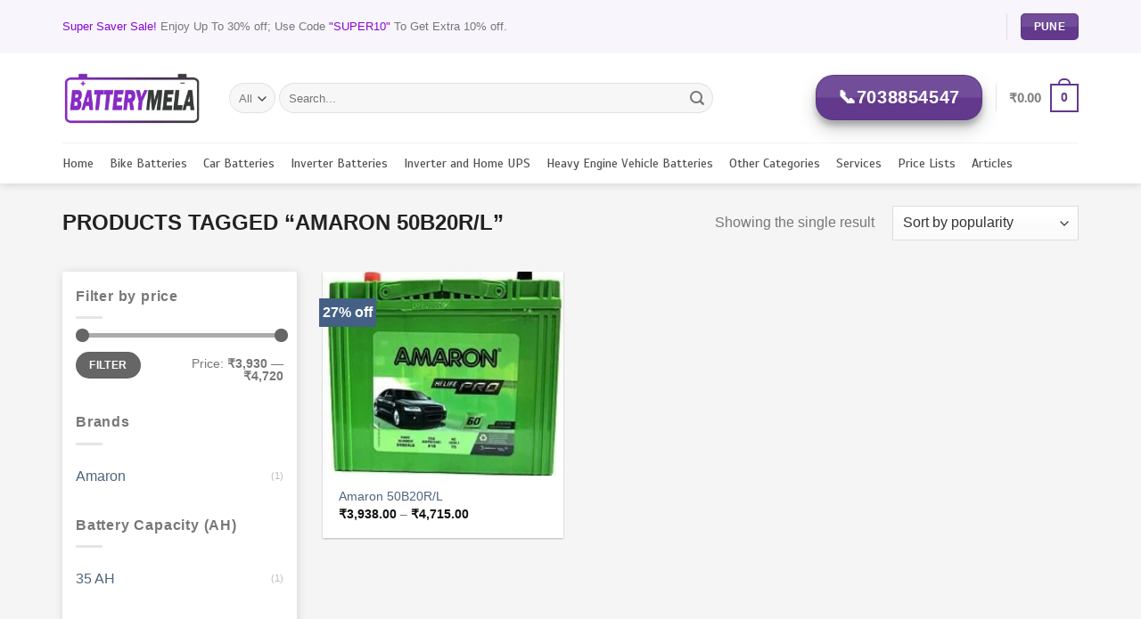

--- FILE ---
content_type: text/html; charset=UTF-8
request_url: https://batterymela.com/product-tag/amaron-50b20r-l/
body_size: 73025
content:
<!DOCTYPE html>
<!--[if IE 9 ]> <html lang="en-US" class="ie9 loading-site no-js"> <![endif]-->
<!--[if IE 8 ]> <html lang="en-US" class="ie8 loading-site no-js"> <![endif]-->
<!--[if (gte IE 9)|!(IE)]><!--><html lang="en-US" class="loading-site no-js"> <!--<![endif]-->
	
	
<head>

	
<!-- Google Tag Manager -->
<script>(function(w,d,s,l,i){w[l]=w[l]||[];w[l].push({'gtm.start':
new Date().getTime(),event:'gtm.js'});var f=d.getElementsByTagName(s)[0],
j=d.createElement(s),dl=l!='dataLayer'?'&l='+l:'';j.async=true;j.src=
'https://www.googletagmanager.com/gtm.js?id='+i+dl;f.parentNode.insertBefore(j,f);
})(window,document,'script','dataLayer','GTM-TJV8P6R');</script>
<!-- End Google Tag Manager -->
	<!-- Meta Pixel Code -->
<script>
!function(f,b,e,v,n,t,s)
{if(f.fbq)return;n=f.fbq=function(){n.callMethod?
n.callMethod.apply(n,arguments):n.queue.push(arguments)};
if(!f._fbq)f._fbq=n;n.push=n;n.loaded=!0;n.version='2.0';
n.queue=[];t=b.createElement(e);t.async=!0;
t.src=v;s=b.getElementsByTagName(e)[0];
s.parentNode.insertBefore(t,s)}(window, document,'script',
'https://connect.facebook.net/en_US/fbevents.js');
fbq('init', '651161403960321');
fbq('track', 'PageView');
</script>
<noscript><img height="1" width="1" style="display:none"
src="https://www.facebook.com/tr?id=651161403960321&ev=PageView&noscript=1"
/></noscript>
<!-- End Meta Pixel Code -->
	
	

	<meta charset="UTF-8" />
	<link rel="profile" href="http://gmpg.org/xfn/11" />
	<link rel="pingback" href="https://batterymela.com/xmlrpc.php" />

	<script>(function(html){html.className = html.className.replace(/\bno-js\b/,'js')})(document.documentElement);</script>
<meta name='robots' content='index, follow, max-image-preview:large, max-snippet:-1, max-video-preview:-1' />
<meta name="viewport" content="width=device-width, initial-scale=1, maximum-scale=1" />
	<!-- This site is optimized with the Yoast SEO plugin v26.6 - https://yoast.com/wordpress/plugins/seo/ -->
	<title>Amaron 50B20R/L Archives &#187; Battery Mela</title>
	<link rel="canonical" href="https://batterymela.com/product-tag/amaron-50b20r-l/" />
	<meta property="og:locale" content="en_US" />
	<meta property="og:type" content="article" />
	<meta property="og:title" content="Amaron 50B20R/L Archives &#187; Battery Mela" />
	<meta property="og:url" content="https://batterymela.com/product-tag/amaron-50b20r-l/" />
	<meta property="og:site_name" content="Battery Mela" />
	<meta name="twitter:card" content="summary_large_image" />
	<script type="application/ld+json" class="yoast-schema-graph">{"@context":"https://schema.org","@graph":[{"@type":"CollectionPage","@id":"https://batterymela.com/product-tag/amaron-50b20r-l/","url":"https://batterymela.com/product-tag/amaron-50b20r-l/","name":"Amaron 50B20R/L Archives &#187; Battery Mela","isPartOf":{"@id":"https://batterymela.com/#website"},"primaryImageOfPage":{"@id":"https://batterymela.com/product-tag/amaron-50b20r-l/#primaryimage"},"image":{"@id":"https://batterymela.com/product-tag/amaron-50b20r-l/#primaryimage"},"thumbnailUrl":"https://batterymela.com/wp-content/uploads/2022/04/51TnkUqdML.jpg","breadcrumb":{"@id":"https://batterymela.com/product-tag/amaron-50b20r-l/#breadcrumb"},"inLanguage":"en-US"},{"@type":"ImageObject","inLanguage":"en-US","@id":"https://batterymela.com/product-tag/amaron-50b20r-l/#primaryimage","url":"https://batterymela.com/wp-content/uploads/2022/04/51TnkUqdML.jpg","contentUrl":"https://batterymela.com/wp-content/uploads/2022/04/51TnkUqdML.jpg","width":500,"height":492,"caption":"Amaron 50B20R/L"},{"@type":"BreadcrumbList","@id":"https://batterymela.com/product-tag/amaron-50b20r-l/#breadcrumb","itemListElement":[{"@type":"ListItem","position":1,"name":"Home","item":"https://batterymela.com/"},{"@type":"ListItem","position":2,"name":"Amaron 50B20R/L"}]},{"@type":"WebSite","@id":"https://batterymela.com/#website","url":"https://batterymela.com/","name":"Battery Mela","description":"Pune&#039;s Best Online Car, Bike and Inverter Battery Store.","publisher":{"@id":"https://batterymela.com/#organization"},"potentialAction":[{"@type":"SearchAction","target":{"@type":"EntryPoint","urlTemplate":"https://batterymela.com/?s={search_term_string}"},"query-input":{"@type":"PropertyValueSpecification","valueRequired":true,"valueName":"search_term_string"}}],"inLanguage":"en-US"},{"@type":"Organization","@id":"https://batterymela.com/#organization","name":"Krishna","url":"https://batterymela.com/","logo":{"@type":"ImageObject","inLanguage":"en-US","@id":"https://batterymela.com/#/schema/logo/image/","url":"https://batterymela.com/wp-content/uploads/2021/07/Battery-Mela-logo-new.png","contentUrl":"https://batterymela.com/wp-content/uploads/2021/07/Battery-Mela-logo-new.png","width":1024,"height":400,"caption":"Krishna"},"image":{"@id":"https://batterymela.com/#/schema/logo/image/"},"sameAs":["https://www.facebook.com/batterymela/photos/a.1944579629095957/2980171068870136/"]}]}</script>
	<!-- / Yoast SEO plugin. -->


<link rel='dns-prefetch' href='//www.googletagmanager.com' />
<link rel='dns-prefetch' href='//fonts.googleapis.com' />
<link rel='dns-prefetch' href='//pagead2.googlesyndication.com' />
<link rel="alternate" type="application/rss+xml" title="Battery Mela &raquo; Feed" href="https://batterymela.com/feed/" />
<link rel="alternate" type="application/rss+xml" title="Battery Mela &raquo; Comments Feed" href="https://batterymela.com/comments/feed/" />
<link rel="alternate" type="application/rss+xml" title="Battery Mela &raquo; Amaron 50B20R/L Tag Feed" href="https://batterymela.com/product-tag/amaron-50b20r-l/feed/" />
<style id='wp-img-auto-sizes-contain-inline-css' type='text/css'>
img:is([sizes=auto i],[sizes^="auto," i]){contain-intrinsic-size:3000px 1500px}
/*# sourceURL=wp-img-auto-sizes-contain-inline-css */
</style>

<link rel='stylesheet' id='ht_ctc_main_css-css' href='https://batterymela.com/wp-content/plugins/click-to-chat-for-whatsapp/new/inc/assets/css/main.css?ver=4.35' type='text/css' media='all' />
<link rel='stylesheet' id='hfe-widgets-style-css' href='https://batterymela.com/wp-content/plugins/header-footer-elementor/inc/widgets-css/frontend.css?ver=2.7.1' type='text/css' media='all' />
<link rel='stylesheet' id='hfe-woo-product-grid-css' href='https://batterymela.com/wp-content/plugins/header-footer-elementor/inc/widgets-css/woo-products.css?ver=2.7.1' type='text/css' media='all' />
<style id='wp-emoji-styles-inline-css' type='text/css'>

	img.wp-smiley, img.emoji {
		display: inline !important;
		border: none !important;
		box-shadow: none !important;
		height: 1em !important;
		width: 1em !important;
		margin: 0 0.07em !important;
		vertical-align: -0.1em !important;
		background: none !important;
		padding: 0 !important;
	}
/*# sourceURL=wp-emoji-styles-inline-css */
</style>
<style id='wp-block-library-inline-css' type='text/css'>
:root{--wp-block-synced-color:#7a00df;--wp-block-synced-color--rgb:122,0,223;--wp-bound-block-color:var(--wp-block-synced-color);--wp-editor-canvas-background:#ddd;--wp-admin-theme-color:#007cba;--wp-admin-theme-color--rgb:0,124,186;--wp-admin-theme-color-darker-10:#006ba1;--wp-admin-theme-color-darker-10--rgb:0,107,160.5;--wp-admin-theme-color-darker-20:#005a87;--wp-admin-theme-color-darker-20--rgb:0,90,135;--wp-admin-border-width-focus:2px}@media (min-resolution:192dpi){:root{--wp-admin-border-width-focus:1.5px}}.wp-element-button{cursor:pointer}:root .has-very-light-gray-background-color{background-color:#eee}:root .has-very-dark-gray-background-color{background-color:#313131}:root .has-very-light-gray-color{color:#eee}:root .has-very-dark-gray-color{color:#313131}:root .has-vivid-green-cyan-to-vivid-cyan-blue-gradient-background{background:linear-gradient(135deg,#00d084,#0693e3)}:root .has-purple-crush-gradient-background{background:linear-gradient(135deg,#34e2e4,#4721fb 50%,#ab1dfe)}:root .has-hazy-dawn-gradient-background{background:linear-gradient(135deg,#faaca8,#dad0ec)}:root .has-subdued-olive-gradient-background{background:linear-gradient(135deg,#fafae1,#67a671)}:root .has-atomic-cream-gradient-background{background:linear-gradient(135deg,#fdd79a,#004a59)}:root .has-nightshade-gradient-background{background:linear-gradient(135deg,#330968,#31cdcf)}:root .has-midnight-gradient-background{background:linear-gradient(135deg,#020381,#2874fc)}:root{--wp--preset--font-size--normal:16px;--wp--preset--font-size--huge:42px}.has-regular-font-size{font-size:1em}.has-larger-font-size{font-size:2.625em}.has-normal-font-size{font-size:var(--wp--preset--font-size--normal)}.has-huge-font-size{font-size:var(--wp--preset--font-size--huge)}.has-text-align-center{text-align:center}.has-text-align-left{text-align:left}.has-text-align-right{text-align:right}.has-fit-text{white-space:nowrap!important}#end-resizable-editor-section{display:none}.aligncenter{clear:both}.items-justified-left{justify-content:flex-start}.items-justified-center{justify-content:center}.items-justified-right{justify-content:flex-end}.items-justified-space-between{justify-content:space-between}.screen-reader-text{border:0;clip-path:inset(50%);height:1px;margin:-1px;overflow:hidden;padding:0;position:absolute;width:1px;word-wrap:normal!important}.screen-reader-text:focus{background-color:#ddd;clip-path:none;color:#444;display:block;font-size:1em;height:auto;left:5px;line-height:normal;padding:15px 23px 14px;text-decoration:none;top:5px;width:auto;z-index:100000}html :where(.has-border-color){border-style:solid}html :where([style*=border-top-color]){border-top-style:solid}html :where([style*=border-right-color]){border-right-style:solid}html :where([style*=border-bottom-color]){border-bottom-style:solid}html :where([style*=border-left-color]){border-left-style:solid}html :where([style*=border-width]){border-style:solid}html :where([style*=border-top-width]){border-top-style:solid}html :where([style*=border-right-width]){border-right-style:solid}html :where([style*=border-bottom-width]){border-bottom-style:solid}html :where([style*=border-left-width]){border-left-style:solid}html :where(img[class*=wp-image-]){height:auto;max-width:100%}:where(figure){margin:0 0 1em}html :where(.is-position-sticky){--wp-admin--admin-bar--position-offset:var(--wp-admin--admin-bar--height,0px)}@media screen and (max-width:600px){html :where(.is-position-sticky){--wp-admin--admin-bar--position-offset:0px}}
/*# sourceURL=/wp-includes/css/dist/block-library/common.min.css */
</style>
<style id='classic-theme-styles-inline-css' type='text/css'>
/*! This file is auto-generated */
.wp-block-button__link{color:#fff;background-color:#32373c;border-radius:9999px;box-shadow:none;text-decoration:none;padding:calc(.667em + 2px) calc(1.333em + 2px);font-size:1.125em}.wp-block-file__button{background:#32373c;color:#fff;text-decoration:none}
/*# sourceURL=/wp-includes/css/classic-themes.min.css */
</style>
<style id='woocommerce-inline-inline-css' type='text/css'>
.woocommerce form .form-row .required { visibility: visible; }
/*# sourceURL=woocommerce-inline-inline-css */
</style>
<link rel='stylesheet' id='hfe-style-css' href='https://batterymela.com/wp-content/plugins/header-footer-elementor/assets/css/header-footer-elementor.css?ver=2.7.1' type='text/css' media='all' />
<link rel='stylesheet' id='elementor-icons-css' href='https://batterymela.com/wp-content/plugins/elementor/assets/lib/eicons/css/elementor-icons.min.css?ver=5.45.0' type='text/css' media='all' />
<link rel='stylesheet' id='elementor-frontend-css' href='https://batterymela.com/wp-content/plugins/elementor/assets/css/frontend.min.css?ver=3.34.0' type='text/css' media='all' />
<link rel='stylesheet' id='elementor-post-11-css' href='https://batterymela.com/wp-content/uploads/elementor/css/post-11.css?ver=1767591775' type='text/css' media='all' />
<link rel='stylesheet' id='wcpa-frontend-css' href='https://batterymela.com/wp-content/plugins/woo-custom-product-addons/assets/css/style_1.css?ver=3.0.19' type='text/css' media='all' />
<link rel='stylesheet' id='yith_wapo_front-css' href='https://batterymela.com/wp-content/plugins/yith-woocommerce-product-add-ons/assets/css/front.css?ver=4.26.0' type='text/css' media='all' />
<style id='yith_wapo_front-inline-css' type='text/css'>
:root{--yith-wapo-required-option-color:#AF2323;--yith-wapo-checkbox-style:50%;--yith-wapo-color-swatch-style:2px;--yith-wapo-label-font-size:16px;--yith-wapo-description-font-size:12px;--yith-wapo-color-swatch-size:40px;--yith-wapo-block-padding:0px 0px 0px 0px ;--yith-wapo-block-background-color:#f2f2f2;--yith-wapo-accent-color-color:#03bfac;--yith-wapo-form-border-color-color:#7a7a7a;--yith-wapo-price-box-colors-text:#474747;--yith-wapo-price-box-colors-background:#ffffff;--yith-wapo-uploads-file-colors-background:#f3f3f3;--yith-wapo-uploads-file-colors-border:#c4c4c4;--yith-wapo-tooltip-colors-text:#ffffff;--yith-wapo-tooltip-colors-background:#03bfac;}
/*# sourceURL=yith_wapo_front-inline-css */
</style>
<link rel='stylesheet' id='dashicons-css' href='https://batterymela.com/wp-includes/css/dashicons.min.css?ver=6.9' type='text/css' media='all' />
<style id='dashicons-inline-css' type='text/css'>
[data-font="Dashicons"]:before {font-family: 'Dashicons' !important;content: attr(data-icon) !important;speak: none !important;font-weight: normal !important;font-variant: normal !important;text-transform: none !important;line-height: 1 !important;font-style: normal !important;-webkit-font-smoothing: antialiased !important;-moz-osx-font-smoothing: grayscale !important;}
/*# sourceURL=dashicons-inline-css */
</style>
<link rel='stylesheet' id='yith-plugin-fw-icon-font-css' href='https://batterymela.com/wp-content/plugins/yith-woocommerce-product-add-ons/plugin-fw/assets/css/yith-icon.css?ver=4.7.7' type='text/css' media='all' />
<link rel='stylesheet' id='hfe-elementor-icons-css' href='https://batterymela.com/wp-content/plugins/elementor/assets/lib/eicons/css/elementor-icons.min.css?ver=5.34.0' type='text/css' media='all' />
<link rel='stylesheet' id='hfe-icons-list-css' href='https://batterymela.com/wp-content/plugins/elementor/assets/css/widget-icon-list.min.css?ver=3.24.3' type='text/css' media='all' />
<link rel='stylesheet' id='hfe-social-icons-css' href='https://batterymela.com/wp-content/plugins/elementor/assets/css/widget-social-icons.min.css?ver=3.24.0' type='text/css' media='all' />
<link rel='stylesheet' id='hfe-social-share-icons-brands-css' href='https://batterymela.com/wp-content/plugins/elementor/assets/lib/font-awesome/css/brands.css?ver=5.15.3' type='text/css' media='all' />
<link rel='stylesheet' id='hfe-social-share-icons-fontawesome-css' href='https://batterymela.com/wp-content/plugins/elementor/assets/lib/font-awesome/css/fontawesome.css?ver=5.15.3' type='text/css' media='all' />
<link rel='stylesheet' id='hfe-nav-menu-icons-css' href='https://batterymela.com/wp-content/plugins/elementor/assets/lib/font-awesome/css/solid.css?ver=5.15.3' type='text/css' media='all' />
<link rel='stylesheet' id='select2-css' href='https://batterymela.com/wp-content/plugins/woocommerce/assets/css/select2.css?ver=10.4.3' type='text/css' media='all' />
<link rel='stylesheet' id='woovr-frontend-css' href='https://batterymela.com/wp-content/plugins/wpc-variations-radio-buttons/assets/css/frontend.css?ver=3.7.3' type='text/css' media='all' />
<link rel='stylesheet' id='ekit-widget-styles-css' href='https://batterymela.com/wp-content/plugins/elementskit-lite/widgets/init/assets/css/widget-styles.css?ver=3.7.8' type='text/css' media='all' />
<link rel='stylesheet' id='ekit-responsive-css' href='https://batterymela.com/wp-content/plugins/elementskit-lite/widgets/init/assets/css/responsive.css?ver=3.7.8' type='text/css' media='all' />
<link rel='stylesheet' id='eael-general-css' href='https://batterymela.com/wp-content/plugins/essential-addons-for-elementor-lite/assets/front-end/css/view/general.min.css?ver=6.5.5' type='text/css' media='all' />
<link rel='stylesheet' id='flatsome-main-css' href='https://batterymela.com/wp-content/themes/flatsome/assets/css/flatsome.css?ver=3.14.2' type='text/css' media='all' />
<style id='flatsome-main-inline-css' type='text/css'>
@font-face {
				font-family: "fl-icons";
				font-display: block;
				src: url(https://batterymela.com/wp-content/themes/flatsome/assets/css/icons/fl-icons.eot?v=3.14.2);
				src:
					url(https://batterymela.com/wp-content/themes/flatsome/assets/css/icons/fl-icons.eot#iefix?v=3.14.2) format("embedded-opentype"),
					url(https://batterymela.com/wp-content/themes/flatsome/assets/css/icons/fl-icons.woff2?v=3.14.2) format("woff2"),
					url(https://batterymela.com/wp-content/themes/flatsome/assets/css/icons/fl-icons.ttf?v=3.14.2) format("truetype"),
					url(https://batterymela.com/wp-content/themes/flatsome/assets/css/icons/fl-icons.woff?v=3.14.2) format("woff"),
					url(https://batterymela.com/wp-content/themes/flatsome/assets/css/icons/fl-icons.svg?v=3.14.2#fl-icons) format("svg");
			}
/*# sourceURL=flatsome-main-inline-css */
</style>
<link rel='stylesheet' id='flatsome-shop-css' href='https://batterymela.com/wp-content/themes/flatsome/assets/css/flatsome-shop.css?ver=3.14.2' type='text/css' media='all' />
<link rel='stylesheet' id='flatsome-style-css' href='https://batterymela.com/wp-content/themes/flatsome/style.css?ver=3.14.2' type='text/css' media='all' />
<link rel='stylesheet' id='wpr-text-animations-css-css' href='https://batterymela.com/wp-content/plugins/royal-elementor-addons/assets/css/lib/animations/text-animations.min.css?ver=1.7.1044' type='text/css' media='all' />
<link rel='stylesheet' id='wpr-addons-css-css' href='https://batterymela.com/wp-content/plugins/royal-elementor-addons/assets/css/frontend.min.css?ver=1.7.1044' type='text/css' media='all' />
<link rel='stylesheet' id='font-awesome-5-all-css' href='https://batterymela.com/wp-content/plugins/elementor/assets/lib/font-awesome/css/all.min.css?ver=6.5.5' type='text/css' media='all' />
<link rel='stylesheet' id='flatsome-googlefonts-css' href='//fonts.googleapis.com/css?family=-apple-system%2C+BlinkMacSystemFont%2C+%22Segoe+UI%22%2C+Roboto%2C+Oxygen-Sans%2C+Ubuntu%2C+Cantarell%2C+%22Helvetica+Neue%22%2C+sans-serif%3Aregular%2Cregular%2Cregular%7CScada%3Aregular%2Cregular%7CDancing+Script%3Aregular%2C400&#038;display=swap&#038;ver=3.9' type='text/css' media='all' />
<link rel='stylesheet' id='elementor-gf-local-roboto-css' href='https://batterymela.com/wp-content/uploads/elementor/google-fonts/css/roboto.css?ver=1742228290' type='text/css' media='all' />
<link rel='stylesheet' id='elementor-gf-local-robotoslab-css' href='https://batterymela.com/wp-content/uploads/elementor/google-fonts/css/robotoslab.css?ver=1742228295' type='text/css' media='all' />
<script type="text/template" id="tmpl-variation-template">
	<div class="woocommerce-variation-description">{{{ data.variation.variation_description }}}</div>
	<div class="woocommerce-variation-price">{{{ data.variation.price_html }}}</div>
	<div class="woocommerce-variation-availability">{{{ data.variation.availability_html }}}</div>
</script>
<script type="text/template" id="tmpl-unavailable-variation-template">
	<p role="alert">Sorry, this product is unavailable. Please choose a different combination.</p>
</script>
<script type="text/javascript" data-cfasync="false" src="https://batterymela.com/wp-includes/js/jquery/jquery.min.js?ver=3.7.1" id="jquery-core-js"></script>
<script type="text/javascript" data-cfasync="false" src="https://batterymela.com/wp-includes/js/jquery/jquery-migrate.min.js?ver=3.4.1" id="jquery-migrate-js"></script>
<script type="text/javascript" id="jquery-js-after">
/* <![CDATA[ */
!function($){"use strict";$(document).ready(function(){$(this).scrollTop()>100&&$(".hfe-scroll-to-top-wrap").removeClass("hfe-scroll-to-top-hide"),$(window).scroll(function(){$(this).scrollTop()<100?$(".hfe-scroll-to-top-wrap").fadeOut(300):$(".hfe-scroll-to-top-wrap").fadeIn(300)}),$(".hfe-scroll-to-top-wrap").on("click",function(){$("html, body").animate({scrollTop:0},300);return!1})})}(jQuery);
!function($){'use strict';$(document).ready(function(){var bar=$('.hfe-reading-progress-bar');if(!bar.length)return;$(window).on('scroll',function(){var s=$(window).scrollTop(),d=$(document).height()-$(window).height(),p=d? s/d*100:0;bar.css('width',p+'%')});});}(jQuery);
//# sourceURL=jquery-js-after
/* ]]> */
</script>
<script type="text/javascript" src="https://batterymela.com/wp-content/plugins/woocommerce/assets/js/jquery-blockui/jquery.blockUI.min.js?ver=2.7.0-wc.10.4.3" id="wc-jquery-blockui-js" data-wp-strategy="defer"></script>
<script type="text/javascript" id="wc-add-to-cart-js-extra">
/* <![CDATA[ */
var wc_add_to_cart_params = {"ajax_url":"/wp-admin/admin-ajax.php","wc_ajax_url":"/?wc-ajax=%%endpoint%%","i18n_view_cart":"View cart","cart_url":"https://batterymela.com/cart/","is_cart":"","cart_redirect_after_add":"no"};
//# sourceURL=wc-add-to-cart-js-extra
/* ]]> */
</script>
<script type="text/javascript" src="https://batterymela.com/wp-content/plugins/woocommerce/assets/js/frontend/add-to-cart.min.js?ver=10.4.3" id="wc-add-to-cart-js" defer="defer" data-wp-strategy="defer"></script>
<script type="text/javascript" src="https://batterymela.com/wp-content/plugins/woocommerce/assets/js/js-cookie/js.cookie.min.js?ver=2.1.4-wc.10.4.3" id="wc-js-cookie-js" data-wp-strategy="defer"></script>
<script type="text/javascript" src="https://batterymela.com/wp-includes/js/underscore.min.js?ver=1.13.7" id="underscore-js"></script>
<script type="text/javascript" id="wp-util-js-extra">
/* <![CDATA[ */
var _wpUtilSettings = {"ajax":{"url":"/wp-admin/admin-ajax.php"}};
//# sourceURL=wp-util-js-extra
/* ]]> */
</script>
<script type="text/javascript" src="https://batterymela.com/wp-includes/js/wp-util.min.js?ver=6.9" id="wp-util-js"></script>

<!-- Google tag (gtag.js) snippet added by Site Kit -->
<!-- Google Analytics snippet added by Site Kit -->
<!-- Google Ads snippet added by Site Kit -->
<script type="text/javascript" src="https://www.googletagmanager.com/gtag/js?id=G-B60XZNH4QY" id="google_gtagjs-js" async></script>
<script type="text/javascript" id="google_gtagjs-js-after">
/* <![CDATA[ */
window.dataLayer = window.dataLayer || [];function gtag(){dataLayer.push(arguments);}
gtag("set","linker",{"domains":["batterymela.com"]});
gtag("js", new Date());
gtag("set", "developer_id.dZTNiMT", true);
gtag("config", "G-B60XZNH4QY");
gtag("config", "AW-16888823649");
 window._googlesitekit = window._googlesitekit || {}; window._googlesitekit.throttledEvents = []; window._googlesitekit.gtagEvent = (name, data) => { var key = JSON.stringify( { name, data } ); if ( !! window._googlesitekit.throttledEvents[ key ] ) { return; } window._googlesitekit.throttledEvents[ key ] = true; setTimeout( () => { delete window._googlesitekit.throttledEvents[ key ]; }, 5 ); gtag( "event", name, { ...data, event_source: "site-kit" } ); }; 
//# sourceURL=google_gtagjs-js-after
/* ]]> */
</script>
<script type="text/javascript" src="https://batterymela.com/wp-content/plugins/woocommerce/assets/js/select2/select2.full.min.js?ver=4.0.3-wc.10.4.3" id="wc-select2-js" defer="defer" data-wp-strategy="defer"></script>
<link rel="https://api.w.org/" href="https://batterymela.com/wp-json/" /><link rel="alternate" title="JSON" type="application/json" href="https://batterymela.com/wp-json/wp/v2/product_tag/1650" /><link rel="EditURI" type="application/rsd+xml" title="RSD" href="https://batterymela.com/xmlrpc.php?rsd" />
<meta name="generator" content="WordPress 6.9" />
<meta name="generator" content="WooCommerce 10.4.3" />
<meta name="generator" content="Site Kit by Google 1.168.0" /><meta name="ti-site-data" content="[base64]" /><style>.bg{opacity: 0; transition: opacity 1s; -webkit-transition: opacity 1s;} .bg-loaded{opacity: 1;}</style><!--[if IE]><link rel="stylesheet" type="text/css" href="https://batterymela.com/wp-content/themes/flatsome/assets/css/ie-fallback.css"><script src="//cdnjs.cloudflare.com/ajax/libs/html5shiv/3.6.1/html5shiv.js"></script><script>var head = document.getElementsByTagName('head')[0],style = document.createElement('style');style.type = 'text/css';style.styleSheet.cssText = ':before,:after{content:none !important';head.appendChild(style);setTimeout(function(){head.removeChild(style);}, 0);</script><script src="https://batterymela.com/wp-content/themes/flatsome/assets/libs/ie-flexibility.js"></script><![endif]-->	<noscript><style>.woocommerce-product-gallery{ opacity: 1 !important; }</style></noscript>
	
<!-- Google AdSense meta tags added by Site Kit -->
<meta name="google-adsense-platform-account" content="ca-host-pub-2644536267352236">
<meta name="google-adsense-platform-domain" content="sitekit.withgoogle.com">
<!-- End Google AdSense meta tags added by Site Kit -->
<meta name="generator" content="Elementor 3.34.0; features: additional_custom_breakpoints; settings: css_print_method-external, google_font-enabled, font_display-auto">
			<style>
				.e-con.e-parent:nth-of-type(n+4):not(.e-lazyloaded):not(.e-no-lazyload),
				.e-con.e-parent:nth-of-type(n+4):not(.e-lazyloaded):not(.e-no-lazyload) * {
					background-image: none !important;
				}
				@media screen and (max-height: 1024px) {
					.e-con.e-parent:nth-of-type(n+3):not(.e-lazyloaded):not(.e-no-lazyload),
					.e-con.e-parent:nth-of-type(n+3):not(.e-lazyloaded):not(.e-no-lazyload) * {
						background-image: none !important;
					}
				}
				@media screen and (max-height: 640px) {
					.e-con.e-parent:nth-of-type(n+2):not(.e-lazyloaded):not(.e-no-lazyload),
					.e-con.e-parent:nth-of-type(n+2):not(.e-lazyloaded):not(.e-no-lazyload) * {
						background-image: none !important;
					}
				}
			</style>
			
<!-- Google AdSense snippet added by Site Kit -->
<script type="text/javascript" async="async" src="https://pagead2.googlesyndication.com/pagead/js/adsbygoogle.js?client=ca-pub-6044540828567560&amp;host=ca-host-pub-2644536267352236" crossorigin="anonymous"></script>

<!-- End Google AdSense snippet added by Site Kit -->
<style>:root{  --wcpaSectionTitleSize:14px;   --wcpaLabelSize:14px;   --wcpaDescSize:13px;   --wcpaErrorSize:13px;   --wcpaLabelWeight:normal;   --wcpaDescWeight:normal;   --wcpaBorderWidth:1px;   --wcpaBorderRadius:6px;   --wcpaInputHeight:45px;   --wcpaCheckLabelSize:14px;   --wcpaCheckBorderWidth:1px;   --wcpaCheckWidth:20px;   --wcpaCheckHeight:20px;   --wcpaCheckBorderRadius:4px;   --wcpaCheckButtonRadius:5px;   --wcpaCheckButtonBorder:2px; }:root{  --wcpaButtonColor:#3340d3;   --wcpaLabelColor:#424242;   --wcpaDescColor:#797979;   --wcpaBorderColor:#c6d0e9;   --wcpaBorderColorFocus:#3561f3;   --wcpaInputBgColor:#FFFFFF;   --wcpaInputColor:#5d5d5d;   --wcpaCheckLabelColor:#4a4a4a;   --wcpaCheckBgColor:#3340d3;   --wcpaCheckBorderColor:#B9CBE3;   --wcpaCheckTickColor:#ffffff;   --wcpaRadioBgColor:#3340d3;   --wcpaRadioBorderColor:#B9CBE3;   --wcpaRadioTickColor:#ffffff;   --wcpaButtonTextColor:#ffffff;   --wcpaErrorColor:#F55050; }:root{}</style><link rel="icon" href="https://batterymela.com/wp-content/uploads/2021/07/inverter-min-96x96.png" sizes="32x32" />
<link rel="icon" href="https://batterymela.com/wp-content/uploads/2021/07/inverter-min-247x247.png" sizes="192x192" />
<link rel="apple-touch-icon" href="https://batterymela.com/wp-content/uploads/2021/07/inverter-min-247x247.png" />
<meta name="msapplication-TileImage" content="https://batterymela.com/wp-content/uploads/2021/07/inverter-min-280x280.png" />
<style id="custom-css" type="text/css">:root {--primary-color: #62398d;}html{background-color:#f9f9f9!important;}.full-width .ubermenu-nav, .container, .row{max-width: 1170px}.row.row-collapse{max-width: 1140px}.row.row-small{max-width: 1162.5px}.row.row-large{max-width: 1200px}.sticky-add-to-cart--active, #wrapper,#main,#main.dark{background-color: #f5f5f5}.header-main{height: 100px}#logo img{max-height: 100px}#logo{width:157px;}#logo img{padding:10px 0;}.header-bottom{min-height: 46px}.header-top{min-height: 60px}.transparent .header-main{height: 30px}.transparent #logo img{max-height: 30px}.has-transparent + .page-title:first-of-type,.has-transparent + #main > .page-title,.has-transparent + #main > div > .page-title,.has-transparent + #main .page-header-wrapper:first-of-type .page-title{padding-top: 110px;}.header.show-on-scroll,.stuck .header-main{height:70px!important}.stuck #logo img{max-height: 70px!important}.search-form{ width: 83%;}.header-bg-color, .header-wrapper {background-color: #ffffff}.header-bottom {background-color: #ffffff}.top-bar-nav > li > a{line-height: 16px }.header-main .nav > li > a{line-height: 16px }.stuck .header-main .nav > li > a{line-height: 50px }.header-bottom-nav > li > a{line-height: 16px }@media (max-width: 549px) {.header-main{height: 70px}#logo img{max-height: 70px}}.nav-dropdown{border-radius:10px}.nav-dropdown{font-size:86%}.nav-dropdown-has-arrow li.has-dropdown:after{border-bottom-color: #ffffff;}.nav .nav-dropdown{background-color: #ffffff}.header-top{background-color:rgba(195,163,226,0.11)!important;}/* Color */.accordion-title.active, .has-icon-bg .icon .icon-inner,.logo a, .primary.is-underline, .primary.is-link, .badge-outline .badge-inner, .nav-outline > li.active> a,.nav-outline >li.active > a, .cart-icon strong,[data-color='primary'], .is-outline.primary{color: #62398d;}/* Color !important */[data-text-color="primary"]{color: #62398d!important;}/* Background Color */[data-text-bg="primary"]{background-color: #62398d;}/* Background */.scroll-to-bullets a,.featured-title, .label-new.menu-item > a:after, .nav-pagination > li > .current,.nav-pagination > li > span:hover,.nav-pagination > li > a:hover,.has-hover:hover .badge-outline .badge-inner,button[type="submit"], .button.wc-forward:not(.checkout):not(.checkout-button), .button.submit-button, .button.primary:not(.is-outline),.featured-table .title,.is-outline:hover, .has-icon:hover .icon-label,.nav-dropdown-bold .nav-column li > a:hover, .nav-dropdown.nav-dropdown-bold > li > a:hover, .nav-dropdown-bold.dark .nav-column li > a:hover, .nav-dropdown.nav-dropdown-bold.dark > li > a:hover, .is-outline:hover, .tagcloud a:hover,.grid-tools a, input[type='submit']:not(.is-form), .box-badge:hover .box-text, input.button.alt,.nav-box > li > a:hover,.nav-box > li.active > a,.nav-pills > li.active > a ,.current-dropdown .cart-icon strong, .cart-icon:hover strong, .nav-line-bottom > li > a:before, .nav-line-grow > li > a:before, .nav-line > li > a:before,.banner, .header-top, .slider-nav-circle .flickity-prev-next-button:hover svg, .slider-nav-circle .flickity-prev-next-button:hover .arrow, .primary.is-outline:hover, .button.primary:not(.is-outline), input[type='submit'].primary, input[type='submit'].primary, input[type='reset'].button, input[type='button'].primary, .badge-inner{background-color: #62398d;}/* Border */.nav-vertical.nav-tabs > li.active > a,.scroll-to-bullets a.active,.nav-pagination > li > .current,.nav-pagination > li > span:hover,.nav-pagination > li > a:hover,.has-hover:hover .badge-outline .badge-inner,.accordion-title.active,.featured-table,.is-outline:hover, .tagcloud a:hover,blockquote, .has-border, .cart-icon strong:after,.cart-icon strong,.blockUI:before, .processing:before,.loading-spin, .slider-nav-circle .flickity-prev-next-button:hover svg, .slider-nav-circle .flickity-prev-next-button:hover .arrow, .primary.is-outline:hover{border-color: #62398d}.nav-tabs > li.active > a{border-top-color: #62398d}.widget_shopping_cart_content .blockUI.blockOverlay:before { border-left-color: #62398d }.woocommerce-checkout-review-order .blockUI.blockOverlay:before { border-left-color: #62398d }/* Fill */.slider .flickity-prev-next-button:hover svg,.slider .flickity-prev-next-button:hover .arrow{fill: #62398d;}/* Background Color */[data-icon-label]:after, .secondary.is-underline:hover,.secondary.is-outline:hover,.icon-label,.button.secondary:not(.is-outline),.button.alt:not(.is-outline), .badge-inner.on-sale, .button.checkout, .single_add_to_cart_button, .current .breadcrumb-step{ background-color:#446084; }[data-text-bg="secondary"]{background-color: #446084;}/* Color */.secondary.is-underline,.secondary.is-link, .secondary.is-outline,.stars a.active, .star-rating:before, .woocommerce-page .star-rating:before,.star-rating span:before, .color-secondary{color: #446084}/* Color !important */[data-text-color="secondary"]{color: #446084!important;}/* Border */.secondary.is-outline:hover{border-color:#446084}body{font-size: 95%;}@media screen and (max-width: 549px){body{font-size: 100%;}}body{font-family:"-apple-system, BlinkMacSystemFont, "Segoe UI", Roboto, Oxygen-Sans, Ubuntu, Cantarell, "Helvetica Neue", sans-serif", sans-serif}body{font-weight: 0}body{color: #777777}.nav > li > a {font-family:"Scada", sans-serif;}.mobile-sidebar-levels-2 .nav > li > ul > li > a {font-family:"Scada", sans-serif;}.nav > li > a {font-weight: 0;}.mobile-sidebar-levels-2 .nav > li > ul > li > a {font-weight: 0;}h1,h2,h3,h4,h5,h6,.heading-font, .off-canvas-center .nav-sidebar.nav-vertical > li > a{font-family: "-apple-system, BlinkMacSystemFont, "Segoe UI", Roboto, Oxygen-Sans, Ubuntu, Cantarell, "Helvetica Neue", sans-serif", sans-serif;}h1,h2,h3,h4,h5,h6,.heading-font,.banner h1,.banner h2{font-weight: 0;}.section-title span{text-transform: none;}h3.widget-title,span.widget-title{text-transform: none;}.alt-font{font-family: "Dancing Script", sans-serif;}.alt-font{font-weight: 400!important;}.header:not(.transparent) .top-bar-nav > li > a {color: #8224e3;}.header:not(.transparent) .header-nav-main.nav > li > a:hover,.header:not(.transparent) .header-nav-main.nav > li.active > a,.header:not(.transparent) .header-nav-main.nav > li.current > a,.header:not(.transparent) .header-nav-main.nav > li > a.active,.header:not(.transparent) .header-nav-main.nav > li > a.current{color: #8224e3;}.header-nav-main.nav-line-bottom > li > a:before,.header-nav-main.nav-line-grow > li > a:before,.header-nav-main.nav-line > li > a:before,.header-nav-main.nav-box > li > a:hover,.header-nav-main.nav-box > li.active > a,.header-nav-main.nav-pills > li > a:hover,.header-nav-main.nav-pills > li.active > a{color:#FFF!important;background-color: #8224e3;}.header:not(.transparent) .header-bottom-nav.nav > li > a{color: #515151;}.header:not(.transparent) .header-bottom-nav.nav > li > a:hover,.header:not(.transparent) .header-bottom-nav.nav > li.active > a,.header:not(.transparent) .header-bottom-nav.nav > li.current > a,.header:not(.transparent) .header-bottom-nav.nav > li > a.active,.header:not(.transparent) .header-bottom-nav.nav > li > a.current{color: #8224e3;}.header-bottom-nav.nav-line-bottom > li > a:before,.header-bottom-nav.nav-line-grow > li > a:before,.header-bottom-nav.nav-line > li > a:before,.header-bottom-nav.nav-box > li > a:hover,.header-bottom-nav.nav-box > li.active > a,.header-bottom-nav.nav-pills > li > a:hover,.header-bottom-nav.nav-pills > li.active > a{color:#FFF!important;background-color: #8224e3;}a{color: #4e657b;}a:hover{color: #8224e3;}.tagcloud a:hover{border-color: #8224e3;background-color: #8224e3;}.shop-page-title.featured-title .title-overlay{background-color: rgba(0,0,0,0.3);}.current .breadcrumb-step, [data-icon-label]:after, .button#place_order,.button.checkout,.checkout-button,.single_add_to_cart_button.button{background-color: #1e73be!important }.has-equal-box-heights .box-image {padding-top: 85%;}.badge-inner.new-bubble{background-color: #fad5d5}.price del, .product_list_widget del, del .woocommerce-Price-amount { color: rgba(212,6,6,0.66); }input[type='submit'], input[type="button"], button:not(.icon), .button:not(.icon){border-radius: 5!important}.pswp__bg,.mfp-bg.mfp-ready{background-color: #ffffff}@media screen and (min-width: 550px){.products .box-vertical .box-image{min-width: 247px!important;width: 247px!important;}}.absolute-footer, html{background-color: #7c82aa}.label-new.menu-item > a:after{content:"New";}.label-hot.menu-item > a:after{content:"Hot";}.label-sale.menu-item > a:after{content:"Sale";}.label-popular.menu-item > a:after{content:"Popular";}</style>		<style type="text/css" id="wp-custom-css">
			
.sidebar-inner.col-inner{
	background-color:#fff; 	padding:15px; margin-bottom:10px; border-radius:03px; box-shadow: 1px 1px 10px #d4d4d4;
}

.row.content-row.mb-0{
		background-color:#fff;	border-radius:10px;
}

.woosc-btn.wooscp-btn{
	color:#0d7294; font-size: 12px; 
	
}
.woosc-btn.wooscp-btn:hover{
	color:#19aee0;
}

.stock.in-stock{
	color:#00c903;
}

.stock.out-of-stock{
	color:#ff2a00; font-size:60px;
}
.footer-new-first{
	background:#e2e2e8;
	padding-top:20px; font-family:Calibri; 
	color:#5e5e5e;

}

.footer-new-first{
	background:#7c82aa;
	color:#eeeeee; font-size:16px
}

.ux-menu-link.flex.menu-item :hover{
	color:white;
}
.ux-menu-title.flex{
	color:white; font-size:14px;
}
.nav-top-link i { display:none; }
.footer-accordion{
	color:#bbc0e6;
}
.footer-accordion :hover{
	color:#d9ddf5;
}


.box-image{
	background:white; 
}


.onsale{
	color:white;
}
.col-inner.has-border{
	background-color:white; border-radius:10px; border:none;
}



		</style>
		<style id="wpr_lightbox_styles">
				.lg-backdrop {
					background-color: rgba(0,0,0,0.6) !important;
				}
				.lg-toolbar,
				.lg-dropdown {
					background-color: rgba(0,0,0,0.8) !important;
				}
				.lg-dropdown:after {
					border-bottom-color: rgba(0,0,0,0.8) !important;
				}
				.lg-sub-html {
					background-color: rgba(0,0,0,0.8) !important;
				}
				.lg-thumb-outer,
				.lg-progress-bar {
					background-color: #444444 !important;
				}
				.lg-progress {
					background-color: #a90707 !important;
				}
				.lg-icon {
					color: #efefef !important;
					font-size: 20px !important;
				}
				.lg-icon.lg-toogle-thumb {
					font-size: 24px !important;
				}
				.lg-icon:hover,
				.lg-dropdown-text:hover {
					color: #ffffff !important;
				}
				.lg-sub-html,
				.lg-dropdown-text {
					color: #efefef !important;
					font-size: 14px !important;
				}
				#lg-counter {
					color: #efefef !important;
					font-size: 14px !important;
				}
				.lg-prev,
				.lg-next {
					font-size: 35px !important;
				}

				/* Defaults */
				.lg-icon {
				background-color: transparent !important;
				}

				#lg-counter {
				opacity: 0.9;
				}

				.lg-thumb-outer {
				padding: 0 10px;
				}

				.lg-thumb-item {
				border-radius: 0 !important;
				border: none !important;
				opacity: 0.5;
				}

				.lg-thumb-item.active {
					opacity: 1;
				}
	         </style>	
	
	<!-- Global site tag (gtag.js) - Google Ads: 323968656 -->
<script async src="https://www.googletagmanager.com/gtag/js?id=AW-323968656"></script>

<script>
  window.dataLayer = window.dataLayer || [];
  function gtag(){dataLayer.push(arguments);}
  gtag('js', new Date());

  gtag('config', 'AW-323968656');
</script>

	<!-- Event snippet for Contact conversion page -->
<script>
  gtag('event', 'conversion', {'send_to': 'AW-323968656/KNumCNv2xfkCEJC9vZoB'});
</script>

	
	
	
	
	<!-- Facebook Pixel Code -->
<script>
!function(f,b,e,v,n,t,s)
{if(f.fbq)return;n=f.fbq=function(){n.callMethod?
n.callMethod.apply(n,arguments):n.queue.push(arguments)};
if(!f._fbq)f._fbq=n;n.push=n;n.loaded=!0;n.version='2.0';
n.queue=[];t=b.createElement(e);t.async=!0;
t.src=v;s=b.getElementsByTagName(e)[0];
s.parentNode.insertBefore(t,s)}(window, document,'script',
'https://connect.facebook.net/en_US/fbevents.js');
fbq('init', '406610500959678');
fbq('track', 'PageView');
</script>
<noscript><img height="1" width="1" style="display:none"
src="https://www.facebook.com/tr?id=406610500959678&ev=PageView&noscript=1"
/></noscript>
<!-- End Facebook Pixel Code -->
	
	<meta name="ahrefs-site-verification" content="e0044c91eb66b40b70859c773bfa131746ce0d6ff386c499ea0f37550e4790a5">

	
</head>

<body class="archive tax-product_tag term-amaron-50b20r-l term-1650 wp-custom-logo wp-theme-flatsome theme-flatsome woocommerce woocommerce-page woocommerce-no-js ehf-template-flatsome ehf-stylesheet-flatsome full-width header-shadow lightbox nav-dropdown-has-arrow nav-dropdown-has-shadow elementor-default elementor-kit-11">

<!-- Google Tag Manager (noscript) -->
<noscript><iframe src="https://www.googletagmanager.com/ns.html?id=GTM-TJV8P6R"
height="0" width="0" style="display:none;visibility:hidden"></iframe></noscript>
<!-- End Google Tag Manager (noscript) -->


<a class="skip-link screen-reader-text" href="#main">Skip to content</a>

<div id="wrapper">

	
	<header id="header" class="header has-sticky sticky-jump">
		<div class="header-wrapper">
			<div id="top-bar" class="header-top hide-for-sticky">
    <div class="flex-row container">
      <div class="flex-col hide-for-medium flex-left">
          <ul class="nav nav-left medium-nav-center nav-small  nav-">
              <li class="html custom html_topbar_left"><div style="font-size:13px"><span style="color:#8608cf">Super Saver Sale! </span> Enjoy Up To 30% off; Use Code <span style="color:#8608cf;">"SUPER10"</span> To Get Extra 10% off.</div></li>          </ul>
      </div>

      <div class="flex-col hide-for-medium flex-center">
          <ul class="nav nav-center nav-small  nav-">
                        </ul>
      </div>

      <div class="flex-col hide-for-medium flex-right">
         <ul class="nav top-bar-nav nav-right nav-small  nav-">
              <li class="header-divider"></li><li class="html header-button-1">
	<div class="header-button">
	<a href="#" class="button primary is-gloss is-medium"  style="border-radius:5px;">
    <span>Pune</span>
  </a>
	</div>
</li>


          </ul>
      </div>

            <div class="flex-col show-for-medium flex-grow">
          <ul class="nav nav-center nav-small mobile-nav  nav-">
              <li class="html custom html_nav_position_text"><script>
document.addEventListener('DOMContentLoaded', function() {
  const menuToggle = document.querySelector('a[data-open="#main-menu"]');
  const menu = document.querySelector('#main-menu');

  menuToggle.addEventListener('click', function(e) {
    e.preventDefault();  // Prevent default behavior of the '#' link
    menu.classList.toggle('is-open'); // Toggle the visibility of the menu

    const expanded = menuToggle.getAttribute('aria-expanded') === 'true' ? 'false' : 'true';
    menuToggle.setAttribute('aria-expanded', expanded);
  });
});
</script></li><li class="html header-button-2">
	<div class="header-button">
	<a href="tel:7038854547" class="button primary is-gloss is-xlarge box-shadow-3"  style="border-radius:20px;">
    <span>📞7038854547</span>
  </a>
	</div>
</li>
          </ul>
      </div>
      
    </div>
</div>
<div id="masthead" class="header-main ">
      <div class="header-inner flex-row container logo-left medium-logo-center" role="navigation">

          <!-- Logo -->
          <div id="logo" class="flex-col logo">
            <!-- Header logo -->
<a href="https://batterymela.com/" title="Battery Mela - Pune&#039;s Best Online Car, Bike and Inverter Battery Store." rel="home">
    <img width="157" height="100" src="http://batterymela.com/wp-content/uploads/2021/12/Battery-Mela-logo-new.jpg" class="header_logo header-logo" alt="Battery Mela"/><img loading="lazy"  width="157" height="100" src="http://batterymela.com/wp-content/uploads/2021/12/Battery-Mela-logo-new.jpg" class="header-logo-dark" alt="Battery Mela"/></a>
          </div>

          <!-- Mobile Left Elements -->
          <div class="flex-col show-for-medium flex-left">
            <ul class="mobile-nav nav nav-left ">
              <li class="nav-icon has-icon">
  <div class="header-button">		<a href="#" data-open="#main-menu" data-pos="right" data-bg="main-menu-overlay" data-color="" class="icon button round is-outline is-small" aria-label="Menu" aria-controls="main-menu" aria-expanded="false">
		
		  <i class="icon-menu" ></i>
		  		</a>
	 </div> </li>            </ul>
          </div>

          <!-- Left Elements -->
          <div class="flex-col hide-for-medium flex-left
            flex-grow">
            <ul class="header-nav header-nav-main nav nav-left  nav-size-medium" >
              <li class="header-search-form search-form html relative has-icon">
	<div class="header-search-form-wrapper">
		<div class="searchform-wrapper ux-search-box relative form-flat is-normal"><form role="search" method="get" class="searchform" action="https://batterymela.com/">
	<div class="flex-row relative">
					<div class="flex-col search-form-categories">
				<select class="search_categories resize-select mb-0" name="product_cat"><option value="" selected='selected'>All</option><option value="amaron-bike-battery">amaron bike battery</option><option value="amaron-inverter-battery-pune">Amaron Inverter Battery</option><option value="amaron-inverter-pune">Amaron Inverter In Pune</option><option value="autobat">Autobat</option><option value="battery-services">Battery Services</option><option value="best-car-battery-baner">Best Car Battery in Baner</option><option value="best-inverter-battery-for-home-under-20000">Best Inverter Battery for home under 20000</option><option value="best-inverter-battery-akurdi">Best Inverter Battery in Akurdi</option><option value="best-inverter-battery-price-under-12000">Best Inverter Battery price under 12000</option><option value="best-inverter-baner">Best Inverter in Baner</option><option value="bike">bike</option><option value="bike-battery-akurdi">Bike Battery In Akurdi</option><option value="bike-battery-ambegaon">Bike Battery In Ambegaon</option><option value="bike-battery-aundh">Bike Battery In Aundh</option><option value="bike-battery-balaji-nagar">Bike Battery In Balaji Nagar</option><option value="bike-battery-bavdhan">Bike Battery In Bavdhan</option><option value="bike-battery-bhawani-peth">Bike Battery In Bhawani Peth</option><option value="bike-battery-bhosari">Bike Battery In Bhosari</option><option value="bike-battery-in-bhumkar-chowk">Bike Battery In Bhumkar Chowk</option><option value="bike-battery-bibwewadi">Bike Battery In Bibwewadi</option><option value="bike-battery-budhwar-peth">Bike Battery In Budhwar Peth</option><option value="bike-battery-chakan">Bike Battery In Chakan</option><option value="bike-battery-in-chikhali">Bike Battery In Chikhali</option><option value="bike-battery-dange-chowk">Bike Battery In Dange Chowk</option><option value="bike-battery-in-deccan">Bike Battery In Deccan</option><option value="bike-battery-dehu-road">Bike Battery In Dehu Road</option><option value="bike-battery-dhankawadi">Bike Battery In Dhankawadi</option><option value="bike-battery-dhanori">Bike Battery In Dhanori</option><option value="bike-battery-dhayari">Bike Battery In Dhayari</option><option value="bike-battery-ghorpadi">Bike Battery In Ghorpadi</option><option value="bike-battery-hinjewadi">Bike Battery In Hinjewadi</option><option value="best-bike-battery-hinjawadi">Bike Battery in Hinjewadi.</option><option value="bike-battery-kalewadi">Bike Battery In Kalewadi</option><option value="bike-battery-karve-nagar">Bike Battery In Karve Nagar</option><option value="bike-battery-katraj">Bike Battery In katraj</option><option value="bike-battery-keshav-nagar">Bike Battery In Keshav Nagar</option><option value="bike-battery-khadki">Bike Battery In khadki</option><option value="bike-battery-kiwale">Bike Battery In kiwale</option><option value="bike-battery-kondhwa">Bike Battery In kondhwa</option><option value="bike-battery-in-lavale">Bike Battery In Lavale</option><option value="bike-battery-laxmi-road">Bike Battery In Laxmi Road</option><option value="bike-battery-lohegaon">Bike Battery In Lohegaon</option><option value="bike-battery-magarpatta">Bike Battery In Magarpatta</option><option value="bike-battery-mahalunge">Bike Battery In Mahalunge</option><option value="bike-battery-market-yard">Bike Battery In Market Yard</option><option value="bike-battery-marunji">Bike Battery In Marunji</option><option value="bike-battery-model-colony">Bike Battery In Model Colony</option><option value="bike-battery-morwadi">Bike Battery In Morwadi</option><option value="bike-battery-moshi">Bike Battery In Moshi</option><option value="bike-battery-nana-peth">Bike Battery In Nana Peth</option><option value="bike-battery-narhe">Bike Battery In Narhe</option><option value="bike-battery-navale-bridge">Bike Battery In Navale Bridge</option><option value="bike-battery-nibm">Bike Battery In NIBM</option><option value="bike-battery-in-nigdi">Bike Battery In Nigdi</option><option value="bike-battery-shop-nigdi">Bike Battery in Nigdi</option><option value="bike-battery-parvati">Bike Battery In Parvati</option><option value="bike-battery-pashan">Bike Battery In Pashan</option><option value="bike-battery-pimple-gurav">Bike Battery In Pimple Gurav</option><option value="bike-battery-pimple-nilakh">Bike Battery In Pimple Nilakh</option><option value="bike-battery-pimple-saudagar">Bike Battery In Pimple Saudagar</option><option value="bike-battery-pimpri">Bike battery In Pimpri</option><option value="bike-battery-pimpri-chinchwad">Bike Battery In Pimpri Chinchwad</option><option value="bike-battery-store-pimpri">Bike Battery in Pimpri.</option><option value="bike-battery-pirangut">Bike Battery In Pirangut</option><option value="bike-battery-in-punawale">Bike Battery In punawale</option><option value="bike-battery-punawale">Bike Battery In Punawale</option><option value="bike-batteries-in-pune">Bike Battery In Pune</option><option value="bike-battery-in-pune">bike battery in pune</option><option value="bike-battery-rahatani">Bike Battery In Rahatani</option><option value="bike-battery-shop-ravet">Bike Battery in Ravet</option><option value="bike-battery-sadashiv-peth">Bike Battery In Sadashiv Peth</option><option value="bike-battery-sangvi">Bike Battery In Sangvi</option><option value="bike-battery-isb-road">Bike Battery In SB Road</option><option value="bike-battery-shivaji-nagar">Bike Battery In Shivaji Nagar</option><option value="order-online-bike-battery-shivajinagar">Bike Battery in Shivajinagar</option><option value="bike-battery-shivane">Bike Battery In Shivane</option><option value="bike-battery-sus-road">Bike Battery In Sus Road</option><option value="bike-battery-sutarwadi">Bike Battery In Sutarwadi</option><option value="bike-battery-swargate">Bike Battery In Swargate</option><option value="bike-battery-talegaon">Bike Battery In Talegaon</option><option value="bike-battery-tathawade">Bike Battery In Tathawade</option><option value="bike-battery-undri">Bike Battery In Undri</option><option value="bike-battery-vishrantwadi">Bike Battery In Vishrantwadi</option><option value="bike-battery-wadgaon-sheri">Bike Battery In Wadgaon Sheri</option><option value="bike-battery-warje">Bike Battery In Warje</option><option value="bike-battery-yerawada">Bike Battery In Yerawada</option><option value="bike-battery-yewalewadi">Bike Battery In Yewalewadi</option><option value="bike-battery-shop-baner">Bike Battery Shop in Baner</option><option value="bike-battery-shop-kharadi">Bike Battery Shop in Kharadi</option><option value="bike-battery-store-akurdi">Bike Battery Store in Akurdi</option><option value="bike-battery-store-koregaon-park">Bike Battery store in Koregaon Park</option><option value="buy-online-bike-battery-kothrud">Buy Online Bike Battery in Kothrud</option><option value="buy-online-bike-battery-wakad">Buy Online Bike Battery in Wakad</option><option value="buy-online-car-battery-hadapsar">Buy Online Car Battery in Hadapsar</option><option value="buy-online-car-battery-wakad">Buy Online Car Battery in Wakad</option><option value="buy-online-inverter-battery-baner">Buy online inverter battery in baner</option><option value="buy-online-inverter-battery-ravet">Buy Online Inverter Battery in Ravet</option><option value="buy-online-inverter-hadapsar">Buy Online Inverter in Hadapsar</option><option value="buy-online-inverter-ravet">Buy Online Inverter in Ravet</option><option value="car-batteries-in-pune">Car Batteries</option><option value="car-battery-akurdi">Car battery in Akurdi</option><option value="car-battery-alandi-road">Car battery in Alandi Road</option><option value="car-battery-ambegaon">Car battery in Ambegaon</option><option value="car-battery-aundh">Car battery in Aundh</option><option value="car-battery-balaji-nagar">Car battery in Balaji Nagar</option><option value="car-battery-balewadi">Car battery in Balewadi</option><option value="car-battery-baner">Car Battery in Baner</option><option value="car-battery-bavdhan">Car battery in Bavdhan</option><option value="car-battery-bhawani-peth">Car battery in Bhawani Peth</option><option value="car-battery-bhosari">Car battery in Bhosari</option><option value="car-battery-bhumkar-chowk">Car battery in Bhumkar Chowk</option><option value="car-battery-bibwewadi">Car battery in Bibwewadi</option><option value="car-battery-budhwar-peth">Car battery in Budhwar Peth</option><option value="car-battery-chakan">Car battery in Chakan</option><option value="car-battery-chikhali">Car battery in Chikhali</option><option value="car-battery-dange-chowk">Car battery in Dange Chowk</option><option value="car-battery-deccan">Car battery in Deccan</option><option value="car-battery-dehu-road">Car battery in Dehu Road</option><option value="car-battery-dhankawadi">Car battery in Dhankawadi</option><option value="car-battery-dhanori">Car battery in Dhanori</option><option value="car-battery-dhayari">Car battery in Dhayari</option><option value="car-battery-ghorpadi">car battery in Ghorpadi</option><option value="car-battery-hadapsar">Car battery in Hadapsar</option><option value="car-battery-hinjewadi">Car Battery in Hinjewadi</option><option value="car-battery-kalewadi">Car battery in Kalewadi</option><option value="car-battery-karve-nagar">Car battery in Karve Nagar</option><option value="car-battery-in-katraj">Car battery in Katraj</option><option value="car-battery-keshav-nagar">Car battery in Keshav Nagar</option><option value="car-battery-khadki">Car battery in Khadki</option><option value="car-battery-kharadi">Car battery in Kharadi</option><option value="car-battery-kiwale">Car battery in Kiwale</option><option value="car-battery-kondhwa">Car battery in Kondhwa</option><option value="car-battery-koregaon-park">Car battery in Koregaon Park</option><option value="car-battery-kothrud">Car battery in Kothrud</option><option value="car-battery-lavale">Car battery in Lavale</option><option value="car-battery-laxmi-road">Car battery in Laxmi Road</option><option value="car-battery-lohegaon">Car battery in Lohegaon</option><option value="car-battery-magarpatta">Car battery in Magarpatta</option><option value="car-battery-mahalunge">Car battery in Mahalunge</option><option value="car-battery-market-yard">Car battery in Market Yard</option><option value="car-battery-marunji">Car battery in Marunji</option><option value="car-battery-model-colony">Car battery in Model Colony</option><option value="car-battery-morwadi">Car battery in Morwadi</option><option value="car-battery-moshi">Car battery in Moshi</option><option value="car-battery-nana-peth">Car battery in Nana Peth</option><option value="car-battery-narhe">Car battery in Narhe</option><option value="car-battery-navale-bridge">Car battery in Navale Bridge</option><option value="car-battery-nibm">Car battery in NIBM</option><option value="car-battery-nigdi">Car battery in Nigdi</option><option value="car-battery-parvati">Car battery in Parvati</option><option value="car-battery-pashan">Car battery in Pashan</option><option value="car-battery-pimple-gurav">Car battery in Pimple Gurav</option><option value="car-battery-pimple-niakh">Car battery in Pimple Niakh</option><option value="car-battery-in-pimple-nilakh">Car battery in Pimple Nilakh</option><option value="car-battery-pimple-saudagar">Car Battery in Pimple Saudagar</option><option value="car-battery-pimpri">Car battery in Pimpri</option><option value="car-battery-pimpri-chinchwad">Car battery in Pimpri Chinchwad</option><option value="car-battery-pirangut">Car battery in Pirangut</option><option value="car-battery-punawale">Car battery in Punawale</option><option value="car-battery-rahatani">Car battery in Rahatani</option><option value="car-battery-ravet">Car battery in Ravet</option><option value="car-battery-sadashiv-peth">Car battery in Sadashiv Peth</option><option value="car-battery-sangvi">Car battery in Sangvi</option><option value="car-battery-sb-road">Car battery in SB Road</option><option value="car-battery-in-shivaji-nagar">Car battery in Shivaji Nagar</option><option value="order-online-car-battery-shivajinagar">Car Battery in Shivajinagar</option><option value="car-battery-shivane">Car battery in Shivane</option><option value="car-battery-sivane">Car battery in Sivane</option><option value="car-battery-sus-road">Car battery in Sus road</option><option value="car-battery-sutarwadi">Car battery in Sutarwadi</option><option value="car-battery-swargate">Car battery in Swargate</option><option value="car-battery-talegaon">Car battery in Talegaon</option><option value="car-battery-tathawade">Car battery in Tathawade</option><option value="car-battery-undri">Car battery in Undri</option><option value="car-battery-viman-nagar">Car battery in Viman Nagar</option><option value="car-battery-vishrantwadi">Car battery in Vishrantwadi</option><option value="car-battery-wadgaon-sheri">Car battery in Wadgaon Sheri</option><option value="car-battery-wagholi">Car battery in Wagholi</option><option value="car-battery-wakad">Car battery in Wakad</option><option value="car-battery-in-warje">Car battery in Warje</option><option value="car-battery-yerawada">car battery in Yerawada</option><option value="car-battery-yewalewadi">Car battery in Yewalewadi</option><option value="car-battery-shop-akurdi">Car Battery Shop in Akurdi</option><option value="car-battery-shop-koregaon-park">Car Battery Shop in Koregaon Park</option><option value="car-battery-shop-ravet">Car Battery Shop in Ravet</option><option value="car-battery-shop-viman-nagar">Car Battery Shop in Viman Nagar</option><option value="car-battery-store-hinjawadi">Car Battery store in Hinjawadi</option><option value="car-battery-store-pimpri">Car Battery store in Pimpri</option><option value="combo">combo</option><option value="exide-bike-battery">Exide bike battery</option><option value="exide-car-battery">exide car battery</option><option value="exide-inverter-battery-pune">Exide Inverter Battery in Pune</option><option value="exide-inverter-battery-in-pune">Exide inverter battery in pune</option><option value="exide-inverter-pune">Exide Inverter Pune</option><option value="heavy-engine-batteries">Heavy Engine Batteries</option><option value="inverter-home-ups-in-pune">inverter &amp; home Ups in pune</option><option value="inverter-and-battery-price-under-10000">Inverter and Battery price under 10000</option><option value="inverter-and-home-ups">Inverter And Home UPS</option><option value="inverter-and-home-ups-pune">Inverter and Home UPS Pune</option><option value="inverter-batteries-in-wakad">Inverter batteries in wakad</option><option value="inverter-battery">Inverter Battery</option><option value="inverter-battery-in">inverter battery</option><option value="inverter-battery-combo">inverter battery combo</option><option value="inverter-battery-alandi-road">inverter battery in Alandi Road</option><option value="inverter-battery-ambegaon">Inverter Battery In Ambegaon</option><option value="inverter-battery-aundh">Inverter Battery IN Aundh</option><option value="inverter-battery-balaji-nagar">Inverter Battery In Balaji Nagar</option><option value="inverter-battery-balewadi">Inverter Battery In Balewadi</option><option value="inverter-battery-baner">Inverter Battery In Baner</option><option value="inverter-battery-bavdhan">Inverter Battery In Bavdhan</option><option value="inverter-battery-bhawani-peth">Inverter Battery In Bhawani Peth</option><option value="inverter-battery-bhosari">Inverter Battery In Bhosari</option><option value="inverter-battery-bhumkar-chowk">Inverter Battery In Bhumkar Chowk</option><option value="inverter-battery-bibwewadi">Inverter Battery In Bibwewadi</option><option value="inverter-battery-budhwar-peth">inverter battery in Budhwar Peth</option><option value="inverter-battery-chakan">Inverter Battery In Chakan</option><option value="inverter-battery-chikhali">Inverter Battery In Chikhali</option><option value="inverter-battery-dange-chowk">Inverter Battery In Dange Chowk</option><option value="inverter-battery-deccan">inverter battery in Deccan</option><option value="inverter-battery-dehu-road">Inverter Battery In Dehu Road</option><option value="inverter-battery-dhankawadi">inverter battery in Dhankawadi</option><option value="inverter-battery-dhanori">inverter battery in Dhanori</option><option value="inverter-battery-dhayari">inverter battery in Dhayari</option><option value="inverter-battery-ghorpadi">inverter battery in Ghorpadi</option><option value="inverter-battery-hadapsar">Inverter Battery In Hadapsar</option><option value="order-online-inverter-battery-hinjawadi">Inverter Battery in Hinjawadi</option><option value="inverter-battery-hinjewadi">Inverter Battery In Hinjewadi</option><option value="inverter-battery-kalewadi">Inverter Battery In Kalewadi</option><option value="inverter-battery-karve-nagar">Inverter Battery In Karve Nagar</option><option value="inverter-battery-katraj">inverter Battery in Katraj</option><option value="inverter-battery-keshav-nagar">Inverter Battery In Keshav Nagar</option><option value="inverter-battery-khadki">Inverter Battery In Khadki</option><option value="inverter-battery-kharadi">Inverter Battery In Kharadi</option><option value="inverter-battery-kiwale">inverter battery in Kiwale</option><option value="inverter-battery-kondhwa">Inverter Battery In Kondhwa</option><option value="inverter-battery-kothrud">Inverter Battery In Kothrud</option><option value="inverter-battery-in-lavale">Inverter Battery In Lavale</option><option value="inverter-battery-laxmi-road">Inverter Battery In Laxmi Road</option><option value="inverter-battery-lohegaon">inverter battery in Lohegaon</option><option value="inverter-battery-magarpatta">Inverter Battery In Magarpatta</option><option value="inverter-battery-in-mahalunge">Inverter Battery In Mahalunge</option><option value="inverter-battery-market-yard">inverter battery in Market Yard</option><option value="inverter-battery-marunji">inverter battery in Marunji</option><option value="inverter-battery-model-colony">Inverter Battery In Model Colony</option><option value="inverter-battery-morwadi">Inverter Battery In Morwadi</option><option value="inverter-battery-moshi">Inverter Battery In Moshi</option><option value="inverter-battery-nana-peth">Inverter Battery In Nana Peth</option><option value="inverter-battery-narhe">Inverter Battery In Narhe</option><option value="inverter-battery-navale-bridge">Inverter Battery In Navale Bridge</option><option value="inverter-battery-nibm">Inverter Battery In NIBM</option><option value="inverter-battery-parvati">Inverter Battery In Parvati</option><option value="inverter-battery-pashan">Inverter Battery In Pashan</option><option value="inverter-battery-pimple-gurav">Inverter Battery In Pimple Gurav</option><option value="inverter-battery-in-pimple-nilakh">Inverter Battery In Pimple Nilakh</option><option value="inverter-battery-pirangut">inverter battery in Pirangut</option><option value="inverter-battery-punawale">Inverter Battery In Punawale</option><option value="inverter-battery-in-pune">inverter battery in pune</option><option value="inverter-batteries-in-pune">Inverter Battery In Pune</option><option value="inverter-battery-rahatani">Inverter Battery In Rahatani</option><option value="inverter-battery-ravet">Inverter Battery In Ravet</option><option value="inverter-battery-sadashiv-peth">Inverter Battery In Sadashiv Peth</option><option value="inverter-battery-sangvi">Inverter Battery In Sangvi</option><option value="inverter-battery-sb-road">Inverter Battery In SB Road</option><option value="inverter-battery-shivane">Inverter Battery In Shivane</option><option value="inverter-battery-sus-road">Inverter Battery In Sus Road</option><option value="inverter-battery-sutarwadi">inverter battery in Sutarwadi</option><option value="inverter-battery-swargate">Inverter Battery In Swargate</option><option value="inverter-battery-talegaon">inverter battery in Talegaon</option><option value="inverter-battery-tathawade">Inverter Battery In Tathawade</option><option value="inverter-battery-undri">Inverter Battery In Undri</option><option value="inverter-battery-vishrantwadi">inverter battery in Vishrantwadi</option><option value="inverter-battery-wadgaon-sheri">Inverter Battery In Wadgaon Sheri</option><option value="inverter-battery-wakad">Inverter Battery In Wakad</option><option value="inverter-battery-warje">Inverter Battery In Warje</option><option value="inverter-battery-yerawada">inverter battery in Yerawada</option><option value="inverter-battery-yewalewadi">Inverter Battery In Yewalewadi</option><option value="inverter-battery-price-under-10000">Inverter Battery price under 10000</option><option value="inverter-battery-price-under-15000">Inverter Battery price under 15000</option><option value="inverter-battery-price-under-30000">Inverter Battery price under 30000</option><option value="inverter-battery-price-under-6000">Inverter Battery price under 6000</option><option value="inverter-battery-price-under-7000">Inverter Battery price under 7000</option><option value="inverter-battery-price-under-8000">Inverter Battery price under 8000</option><option value="inverter-battery-shop-hadapsar">Inverter battery shop in Hadapsar</option><option value="inverter-battery-shop-koregaon-park">Inverter battery shop in koregaon park</option><option value="inverter-battery-shop-kothrud">Inverter Battery Shop in Kothrud</option><option value="inverter-battery-store-pimple-saudagar">Inverter battery store in pimple saudagar</option><option value="inverter-battery-store-viman-nagar">Inverter Battery Store in Viman Nagar</option><option value="inverter-battery-store-wagholi">Inverter battery store in wagholi</option><option value="inverter-akurdi">Inverter In Akurdi</option><option value="inverter-alandi-road">inverter in Alandi Road</option><option value="inverter-ambegaon">inverter in Ambegaon</option><option value="inverter-aundh">Inverter In Aundh</option><option value="inverter-balaji-nagar">Inverter in Balaji Nagar</option><option value="inverter-balewadi">Inverter In Balewadi</option><option value="inverter-baner">inverter in Baner</option><option value="inverter-bavdhan">Inverter In Bavdhan</option><option value="inverter-bhawani-peth">inverter in Bhawani Peth</option><option value="inverter-bhosari">inverter in Bhosari</option><option value="inverter-bhumkar-chowk">inverter in bhumkar chowk</option><option value="inverter-bibwewadi">Inverter In Bibwewadi</option><option value="inverter-budhwar-peth">Inverter In Budhwar Peth</option><option value="inverter-chakan">Inverter In chakan</option><option value="inverter-chikhali">Inverter In chikhali</option><option value="inverter-dange-chowk">inverter in Dange Chowk</option><option value="inverter-in-dange-chowk">Inverter In Dange Chowk</option><option value="inverter-deccan">inverter in Deccan</option><option value="inverter-dhankawadi">inverter in Dhankawadi</option><option value="inverter-dhanori">inverter in Dhanori</option><option value="inverter-dhayari">inverter in Dhayari</option><option value="inverter-ghorpadi">inverter in Ghorpadi</option><option value="inverter-hadapsar">Inverter In Hadapsar</option><option value="inverter-hinjewadi">inverter in Hinjewadi</option><option value="inverter-in-hinjewadi">Inverter In Hinjewadi</option><option value="inverter-kalewadi">inverter in Kalewadi</option><option value="inverter-karve-nagar">Inverter In Karve Nagar</option><option value="inverter-katraj">inverter in Katraj</option><option value="inverter-keshav-nagar">inverter in Keshav Nagar</option><option value="inverter-khadki">Inverter In Khadki</option><option value="inverter-kharadi">Inverter in kharadi</option><option value="inverter-kiwale">inverter in Kiwale</option><option value="inverter-kondhwa">Inverter In Kondhwa</option><option value="inverter-koregaon-park">inverter in Koregaon Park</option><option value="inverter-kothrud">Inverter In Kothrud</option><option value="inverter-lavale">Inverter In Lavale</option><option value="inverter-in-laxmi-road">inverter in Laxmi Road</option><option value="inverter-lohegaon">Inverter In Lohegaon</option><option value="inverter-magarpatta">inverter in Magarpatta</option><option value="inverter-mahalunge">inverter in Mahalunge</option><option value="inverter-market-yard">inverter in Market Yard</option><option value="inverter-marunji">inverter in Marunji</option><option value="inverter-model-colony">inverter in Model Colony</option><option value="inverter-morwadi">inverter in Morwadi</option><option value="inverter-moshi">inverter in Moshi</option><option value="inverter-nana-peth">inverter in Nana Peth</option><option value="inverter-narhe">Inverter In Narhe</option><option value="inverter-navale-bridge">inverter in Navale Bridge</option><option value="inverter-nibm">inverter in NIBM</option><option value="inverter-nigdi">inverter in Nigdi</option><option value="inverter-parvati">Inverter In Parvati</option><option value="inverter-pashan">inverter in pashan</option><option value="inverter-pimple-gurav">inverter in Pimple Gurav</option><option value="inverter-pimple-nilakh">Inverter In Pimple Nilakh</option><option value="inverter-pimple-saudagar">Inverter in Pimple Saudagar</option><option value="inverter-pimpri-chinchwad">Inverter in Pimpri Chinchwad</option><option value="inverter-pirangut">inverter in Pirangut</option><option value="inverter-punawale">inverter in punawale</option><option value="inverter-rahatani">inverter in Rahatani</option><option value="inverter-ravet">inverter in Ravet</option><option value="inverter-sadashiv-peth">Inverter In Sadashiv Peth</option><option value="inverter-sangvi">Inverter In Sangvi</option><option value="inverter-shivaji-nagar">inverter in Shivaji Nagar</option><option value="inverter-shivane">inverter in shivane</option><option value="inverter-sus-road">inverter in Sus Road</option><option value="inverter-sutarwadi">inverter in Sutarwadi</option><option value="inverter-swargate">inverter in Swargate</option><option value="inverter-talegaon">inverter in Talegaon</option><option value="inverter-tathawade">Inverter In Tathawade</option><option value="inverter-undri">Inverter In Undri</option><option value="inverter-viman-nagar">inverter in Viman Nagar</option><option value="inverter-vishrantwadi">inverter in Vishrantwadi</option><option value="inverter-wadgaon-sheri">inverter in Wadgaon Sheri</option><option value="inverter-wagholi">inverter in Wagholi</option><option value="inverter-wakad">inverter in wakad</option><option value="inverter-warje">Inverter In Warje</option><option value="inverter-yerawada">inverter in Yerawada</option><option value="inverter-yewalewadi">inverter in Yewalewadi</option><option value="inverter-price-under-10000">Inverter price under 10000</option><option value="inverter-price-under-100000">Inverter price under 100000</option><option value="inverter-price-under-15000">Inverter price under 15000</option><option value="inverter-price-under-20000">Inverter price under 20000</option><option value="inverter-price-under-3000">Inverter price under 3000</option><option value="inverter-price-under-4000">Inverter price under 4000</option><option value="inverter-price-under-5000">Inverter price under 5000</option><option value="inverter-price-under-50000">Inverter price under 50000</option><option value="inverter-price-under-80000">Inverter price under 80000</option><option value="inverter-shop-hinjawadi">Inverter Shop in Hinjawadi</option><option value="inverter-shop-kothrud">Inverter Shop in Kothrud</option><option value="inverter-shop-viman-nagar">Inverter Shop in Viman Nagar</option><option value="inverter-shop-wakad">Inverter Shop in Wakad</option><option value="inverter-store-akurdi">Inverter store in Akurdi</option><option value="inverter-store-koregaon-park">Inverter store in Koregaon Park</option><option value="inverter-store-nigdi">Inverter store in Nigdi</option><option value="inverter-with-battery-combo">Inverter with battery combo</option><option value="inverter-with-battery-price-under-30000">Inverter with Battery price under 30000</option><option value="inverters-akurdi">Inverters in akurdi</option><option value="inveter-sb-road">inveter in SB Road</option><option value="livfast-car-battery">livfast car battery</option><option value="livfast-inverter-battery-pune">Livfast Inverter Battery Pune</option><option value="livfast-inverter-pune">Livfast Inverter Pune</option><option value="luminous-inverter-battery-pune">Luminous Inverter Battery Pune</option><option value="luminous-inverter-pune">Luminous Inverter Pune</option><option value="microtek-inverter-pune">Microtek Inverter Pune</option><option value="order-online-bike-battery-hadapsar">Order Online Bike Battery in Hadapsar</option><option value="order-online-bike-battery-wagholi">Order Online Bike Battery in Wagholi</option><option value="order-online-car-battery-kharadi">Order Online Car Battery in Kharadi</option><option value="order-online-car-battery-nigdi">Order Online Car Battery in Nigdi</option><option value="order-online-inverter-battery-pimpri-chinchwad">Order online inverter battery in pimpri chinchwad</option><option value="order-online-inverter-battery-shivaji-nagar">Order online inverter battery in shivaji nagar</option><option value="order-online-inverter-kharadi">Order Online Inverter in Kharadi</option><option value="order-online-inverter-pimple-saudagar">Order Online Inverter in Pimple Saudagar</option><option value="order-online-inverter-pimpri">Order Online Inverter in Pimpri</option><option value="purchase-online-bike-battery-nigdi">Purchase Online Bike Battery in Nigdi</option><option value="purchase-online-bike-battery-viman-nagar">Purchase Online Bike Battery in Viman Nagar</option><option value="purchase-online-car-battery-kothrud">Purchase Online Car Battery in Kothrud</option><option value="purchase-online-car-battery-wagholi">Purchase Online Car Battery in Wagholi</option><option value="purchase-online-inverter-battery-kharadi">Purchase Online Inverter Battery in Kharadi</option><option value="purchase-online-inverter-battery-nigdi">Purchase online inverter battery in nigdi</option><option value="purchase-online-inverter-shivajinagar">Purchase Online Inverter in Shivajinagar</option><option value="purchase-online-inverter-wagholi">Purchase Online Inverter in Wagholi</option><option value="sf-sonic-inverter-battery-pune">SF Sonic Inverter Battery in Pune</option><option value="sf-sonic-inverter-pune">SF Sonic Inverter Pune</option><option value="smf-vrla-batteries">SMF / VRLA BAtteries</option><option value="solar-batery">Solar Battery</option><option value="three-wheelers">three-wheelers</option><option value="v-guard-inverter-battery-pune">V-Guard Inverter Battery Pune</option><option value="v-guard-inverter-pune">V-Guard Inverter Pune</option></select>			</div>
						<div class="flex-col flex-grow">
			<label class="screen-reader-text" for="woocommerce-product-search-field-0">Search for:</label>
			<input type="search" id="woocommerce-product-search-field-0" class="search-field mb-0" placeholder="Search..." value="" name="s" />
			<input type="hidden" name="post_type" value="product" />
					</div>
		<div class="flex-col">
			<button type="submit" value="Search" class="ux-search-submit submit-button secondary button icon mb-0" aria-label="Submit">
				<i class="icon-search" ></i>			</button>
		</div>
	</div>
	<div class="live-search-results text-left z-top"></div>
</form>
</div>	</div>
</li>            </ul>
          </div>

          <!-- Right Elements -->
          <div class="flex-col hide-for-medium flex-right">
            <ul class="header-nav header-nav-main nav nav-right  nav-size-medium">
              <li class="html header-button-2">
	<div class="header-button">
	<a href="tel:7038854547" class="button primary is-gloss is-xlarge box-shadow-3"  style="border-radius:20px;">
    <span>📞7038854547</span>
  </a>
	</div>
</li>
<li class="header-divider"></li><li class="cart-item has-icon">

	<a href="https://batterymela.com/cart/" class="header-cart-link off-canvas-toggle nav-top-link is-small" data-open="#cart-popup" data-class="off-canvas-cart" title="Cart" data-pos="right">

<span class="header-cart-title">
          <span class="cart-price"><span class="woocommerce-Price-amount amount"><bdi><span class="woocommerce-Price-currencySymbol">&#8377;</span>0.00</bdi></span></span>
  </span>

    <span class="cart-icon image-icon">
    <strong>0</strong>
  </span>
  </a>



  <!-- Cart Sidebar Popup -->
  <div id="cart-popup" class="mfp-hide widget_shopping_cart">
  <div class="cart-popup-inner inner-padding">
      <div class="cart-popup-title text-center">
          <h4 class="uppercase">Cart</h4>
          <div class="is-divider"></div>
      </div>
      <div class="widget_shopping_cart_content">
          


	<p class="woocommerce-mini-cart__empty-message">No products in the cart.</p>


      </div>
            <div class="cart-sidebar-content relative"></div><div class="payment-icons inline-block"><div class="payment-icon"><svg version="1.1" xmlns="http://www.w3.org/2000/svg" xmlns:xlink="http://www.w3.org/1999/xlink"  viewBox="0 0 64 32">
<path d="M13.043 8.356c-0.46 0-0.873 0.138-1.24 0.413s-0.662 0.681-0.885 1.217c-0.223 0.536-0.334 1.112-0.334 1.727 0 0.568 0.119 0.99 0.358 1.265s0.619 0.413 1.141 0.413c0.508 0 1.096-0.131 1.765-0.393v1.327c-0.693 0.262-1.389 0.393-2.089 0.393-0.884 0-1.572-0.254-2.063-0.763s-0.736-1.229-0.736-2.161c0-0.892 0.181-1.712 0.543-2.462s0.846-1.32 1.452-1.709 1.302-0.584 2.089-0.584c0.435 0 0.822 0.038 1.159 0.115s0.7 0.217 1.086 0.421l-0.616 1.276c-0.369-0.201-0.673-0.333-0.914-0.398s-0.478-0.097-0.715-0.097zM19.524 12.842h-2.47l-0.898 1.776h-1.671l3.999-7.491h1.948l0.767 7.491h-1.551l-0.125-1.776zM19.446 11.515l-0.136-1.786c-0.035-0.445-0.052-0.876-0.052-1.291v-0.184c-0.153 0.408-0.343 0.84-0.569 1.296l-0.982 1.965h1.739zM27.049 12.413c0 0.711-0.257 1.273-0.773 1.686s-1.213 0.62-2.094 0.62c-0.769 0-1.389-0.153-1.859-0.46v-1.398c0.672 0.367 1.295 0.551 1.869 0.551 0.39 0 0.694-0.072 0.914-0.217s0.329-0.343 0.329-0.595c0-0.147-0.024-0.275-0.070-0.385s-0.114-0.214-0.201-0.309c-0.087-0.095-0.303-0.269-0.648-0.52-0.481-0.337-0.818-0.67-1.013-1s-0.293-0.685-0.293-1.066c0-0.439 0.108-0.831 0.324-1.176s0.523-0.614 0.922-0.806 0.857-0.288 1.376-0.288c0.755 0 1.446 0.168 2.073 0.505l-0.569 1.189c-0.543-0.252-1.044-0.378-1.504-0.378-0.289 0-0.525 0.077-0.71 0.23s-0.276 0.355-0.276 0.607c0 0.207 0.058 0.389 0.172 0.543s0.372 0.36 0.773 0.615c0.421 0.272 0.736 0.572 0.945 0.9s0.313 0.712 0.313 1.151zM33.969 14.618h-1.597l0.7-3.22h-2.46l-0.7 3.22h-1.592l1.613-7.46h1.597l-0.632 2.924h2.459l0.632-2.924h1.592l-1.613 7.46zM46.319 9.831c0 0.963-0.172 1.824-0.517 2.585s-0.816 1.334-1.415 1.722c-0.598 0.388-1.288 0.582-2.067 0.582-0.891 0-1.587-0.251-2.086-0.753s-0.749-1.198-0.749-2.090c0-0.902 0.172-1.731 0.517-2.488s0.82-1.338 1.425-1.743c0.605-0.405 1.306-0.607 2.099-0.607 0.888 0 1.575 0.245 2.063 0.735s0.73 1.176 0.73 2.056zM43.395 8.356c-0.421 0-0.808 0.155-1.159 0.467s-0.627 0.739-0.828 1.283-0.3 1.135-0.3 1.771c0 0.5 0.116 0.877 0.348 1.133s0.558 0.383 0.979 0.383 0.805-0.148 1.151-0.444c0.346-0.296 0.617-0.714 0.812-1.255s0.292-1.148 0.292-1.822c0-0.483-0.113-0.856-0.339-1.12-0.227-0.264-0.546-0.396-0.957-0.396zM53.427 14.618h-1.786l-1.859-5.644h-0.031l-0.021 0.163c-0.111 0.735-0.227 1.391-0.344 1.97l-0.757 3.511h-1.436l1.613-7.46h1.864l1.775 5.496h0.021c0.042-0.259 0.109-0.628 0.203-1.107s0.407-1.942 0.94-4.388h1.43l-1.613 7.461zM13.296 20.185c0 0.98-0.177 1.832-0.532 2.556s-0.868 1.274-1.539 1.652c-0.672 0.379-1.464 0.568-2.376 0.568h-2.449l1.678-7.68h2.15c0.977 0 1.733 0.25 2.267 0.751s0.801 1.219 0.801 2.154zM8.925 23.615c0.536 0 1.003-0.133 1.401-0.399s0.71-0.657 0.934-1.174c0.225-0.517 0.337-1.108 0.337-1.773 0-0.54-0.131-0.95-0.394-1.232s-0.64-0.423-1.132-0.423h-0.624l-1.097 5.001h0.575zM18.64 24.96h-4.436l1.678-7.68h4.442l-0.293 1.334h-2.78l-0.364 1.686h2.59l-0.299 1.334h-2.59l-0.435 1.98h2.78l-0.293 1.345zM20.509 24.96l1.678-7.68h1.661l-1.39 6.335h2.78l-0.294 1.345h-4.436zM26.547 24.96l1.694-7.68h1.656l-1.694 7.68h-1.656zM33.021 23.389c0.282-0.774 0.481-1.27 0.597-1.487l2.346-4.623h1.716l-4.061 7.68h-1.814l-0.689-7.68h1.602l0.277 4.623c0.015 0.157 0.022 0.39 0.022 0.699-0.007 0.361-0.018 0.623-0.033 0.788h0.038zM41.678 24.96h-4.437l1.678-7.68h4.442l-0.293 1.334h-2.78l-0.364 1.686h2.59l-0.299 1.334h-2.59l-0.435 1.98h2.78l-0.293 1.345zM45.849 22.013l-0.646 2.947h-1.656l1.678-7.68h1.949c0.858 0 1.502 0.179 1.933 0.536s0.646 0.881 0.646 1.571c0 0.554-0.15 1.029-0.451 1.426s-0.733 0.692-1.298 0.885l1.417 3.263h-1.803l-1.124-2.947h-0.646zM46.137 20.689h0.424c0.474 0 0.843-0.1 1.108-0.3s0.396-0.504 0.396-0.914c0-0.287-0.086-0.502-0.258-0.646s-0.442-0.216-0.812-0.216h-0.402l-0.456 2.076zM53.712 20.39l2.031-3.11h1.857l-3.355 4.744-0.646 2.936h-1.645l0.646-2.936-1.281-4.744h1.694l0.7 3.11z"></path>
</svg>
</div><div class="payment-icon"><svg version="1.1" xmlns="http://www.w3.org/2000/svg" xmlns:xlink="http://www.w3.org/1999/xlink"  viewBox="0 0 64 32">
<path d="M10.781 7.688c-0.251-1.283-1.219-1.688-2.344-1.688h-8.376l-0.061 0.405c5.749 1.469 10.469 4.595 12.595 10.501l-1.813-9.219zM13.125 19.688l-0.531-2.781c-1.096-2.907-3.752-5.594-6.752-6.813l4.219 15.939h5.469l8.157-20.032h-5.501l-5.062 13.688zM27.72 26.061l3.248-20.061h-5.187l-3.251 20.061h5.189zM41.875 5.656c-5.125 0-8.717 2.72-8.749 6.624-0.032 2.877 2.563 4.469 4.531 5.439 2.032 0.968 2.688 1.624 2.688 2.499 0 1.344-1.624 1.939-3.093 1.939-2.093 0-3.219-0.251-4.875-1.032l-0.688-0.344-0.719 4.499c1.219 0.563 3.437 1.064 5.781 1.064 5.437 0.032 8.97-2.688 9.032-6.843 0-2.282-1.405-4-4.376-5.439-1.811-0.904-2.904-1.563-2.904-2.499 0-0.843 0.936-1.72 2.968-1.72 1.688-0.029 2.936 0.314 3.875 0.752l0.469 0.248 0.717-4.344c-1.032-0.406-2.656-0.844-4.656-0.844zM55.813 6c-1.251 0-2.189 0.376-2.72 1.688l-7.688 18.374h5.437c0.877-2.467 1.096-3 1.096-3 0.592 0 5.875 0 6.624 0 0 0 0.157 0.688 0.624 3h4.813l-4.187-20.061h-4zM53.405 18.938c0 0 0.437-1.157 2.064-5.594-0.032 0.032 0.437-1.157 0.688-1.907l0.374 1.72c0.968 4.781 1.189 5.781 1.189 5.781-0.813 0-3.283 0-4.315 0z"></path>
</svg>
</div><div class="payment-icon"><svg version="1.1" xmlns="http://www.w3.org/2000/svg" xmlns:xlink="http://www.w3.org/1999/xlink"  viewBox="0 0 64 32">
<path d="M35.255 12.078h-2.396c-0.229 0-0.444 0.114-0.572 0.303l-3.306 4.868-1.4-4.678c-0.088-0.292-0.358-0.493-0.663-0.493h-2.355c-0.284 0-0.485 0.28-0.393 0.548l2.638 7.745-2.481 3.501c-0.195 0.275 0.002 0.655 0.339 0.655h2.394c0.227 0 0.439-0.111 0.569-0.297l7.968-11.501c0.191-0.275-0.006-0.652-0.341-0.652zM19.237 16.718c-0.23 1.362-1.311 2.276-2.691 2.276-0.691 0-1.245-0.223-1.601-0.644-0.353-0.417-0.485-1.012-0.374-1.674 0.214-1.35 1.313-2.294 2.671-2.294 0.677 0 1.227 0.225 1.589 0.65 0.365 0.428 0.509 1.027 0.404 1.686zM22.559 12.078h-2.384c-0.204 0-0.378 0.148-0.41 0.351l-0.104 0.666-0.166-0.241c-0.517-0.749-1.667-1-2.817-1-2.634 0-4.883 1.996-5.321 4.796-0.228 1.396 0.095 2.731 0.888 3.662 0.727 0.856 1.765 1.212 3.002 1.212 2.123 0 3.3-1.363 3.3-1.363l-0.106 0.662c-0.040 0.252 0.155 0.479 0.41 0.479h2.147c0.341 0 0.63-0.247 0.684-0.584l1.289-8.161c0.040-0.251-0.155-0.479-0.41-0.479zM8.254 12.135c-0.272 1.787-1.636 1.787-2.957 1.787h-0.751l0.527-3.336c0.031-0.202 0.205-0.35 0.41-0.35h0.345c0.899 0 1.747 0 2.185 0.511 0.262 0.307 0.341 0.761 0.242 1.388zM7.68 7.473h-4.979c-0.341 0-0.63 0.248-0.684 0.584l-2.013 12.765c-0.040 0.252 0.155 0.479 0.41 0.479h2.378c0.34 0 0.63-0.248 0.683-0.584l0.543-3.444c0.053-0.337 0.343-0.584 0.683-0.584h1.575c3.279 0 5.172-1.587 5.666-4.732 0.223-1.375 0.009-2.456-0.635-3.212-0.707-0.832-1.962-1.272-3.628-1.272zM60.876 7.823l-2.043 12.998c-0.040 0.252 0.155 0.479 0.41 0.479h2.055c0.34 0 0.63-0.248 0.683-0.584l2.015-12.765c0.040-0.252-0.155-0.479-0.41-0.479h-2.299c-0.205 0.001-0.379 0.148-0.41 0.351zM54.744 16.718c-0.23 1.362-1.311 2.276-2.691 2.276-0.691 0-1.245-0.223-1.601-0.644-0.353-0.417-0.485-1.012-0.374-1.674 0.214-1.35 1.313-2.294 2.671-2.294 0.677 0 1.227 0.225 1.589 0.65 0.365 0.428 0.509 1.027 0.404 1.686zM58.066 12.078h-2.384c-0.204 0-0.378 0.148-0.41 0.351l-0.104 0.666-0.167-0.241c-0.516-0.749-1.667-1-2.816-1-2.634 0-4.883 1.996-5.321 4.796-0.228 1.396 0.095 2.731 0.888 3.662 0.727 0.856 1.765 1.212 3.002 1.212 2.123 0 3.3-1.363 3.3-1.363l-0.106 0.662c-0.040 0.252 0.155 0.479 0.41 0.479h2.147c0.341 0 0.63-0.247 0.684-0.584l1.289-8.161c0.040-0.252-0.156-0.479-0.41-0.479zM43.761 12.135c-0.272 1.787-1.636 1.787-2.957 1.787h-0.751l0.527-3.336c0.031-0.202 0.205-0.35 0.41-0.35h0.345c0.899 0 1.747 0 2.185 0.511 0.261 0.307 0.34 0.761 0.241 1.388zM43.187 7.473h-4.979c-0.341 0-0.63 0.248-0.684 0.584l-2.013 12.765c-0.040 0.252 0.156 0.479 0.41 0.479h2.554c0.238 0 0.441-0.173 0.478-0.408l0.572-3.619c0.053-0.337 0.343-0.584 0.683-0.584h1.575c3.279 0 5.172-1.587 5.666-4.732 0.223-1.375 0.009-2.456-0.635-3.212-0.707-0.832-1.962-1.272-3.627-1.272z"></path>
</svg>
</div><div class="payment-icon"><svg version="1.1" xmlns="http://www.w3.org/2000/svg" xmlns:xlink="http://www.w3.org/1999/xlink"  viewBox="0 0 64 32">
<path d="M42.667-0c-4.099 0-7.836 1.543-10.667 4.077-2.831-2.534-6.568-4.077-10.667-4.077-8.836 0-16 7.163-16 16s7.164 16 16 16c4.099 0 7.835-1.543 10.667-4.077 2.831 2.534 6.568 4.077 10.667 4.077 8.837 0 16-7.163 16-16s-7.163-16-16-16zM11.934 19.828l0.924-5.809-2.112 5.809h-1.188v-5.809l-1.056 5.809h-1.584l1.32-7.657h2.376v4.753l1.716-4.753h2.508l-1.32 7.657h-1.585zM19.327 18.244c-0.088 0.528-0.178 0.924-0.264 1.188v0.396h-1.32v-0.66c-0.353 0.528-0.924 0.792-1.716 0.792-0.442 0-0.792-0.132-1.056-0.396-0.264-0.351-0.396-0.792-0.396-1.32 0-0.792 0.218-1.364 0.66-1.716 0.614-0.44 1.364-0.66 2.244-0.66h0.66v-0.396c0-0.351-0.353-0.528-1.056-0.528-0.442 0-1.012 0.088-1.716 0.264 0.086-0.351 0.175-0.792 0.264-1.32 0.703-0.264 1.32-0.396 1.848-0.396 1.496 0 2.244 0.616 2.244 1.848 0 0.353-0.046 0.749-0.132 1.188-0.089 0.616-0.179 1.188-0.264 1.716zM24.079 15.076c-0.264-0.086-0.66-0.132-1.188-0.132s-0.792 0.177-0.792 0.528c0 0.177 0.044 0.31 0.132 0.396l0.528 0.264c0.792 0.442 1.188 1.012 1.188 1.716 0 1.409-0.838 2.112-2.508 2.112-0.792 0-1.366-0.044-1.716-0.132 0.086-0.351 0.175-0.836 0.264-1.452 0.703 0.177 1.188 0.264 1.452 0.264 0.614 0 0.924-0.175 0.924-0.528 0-0.175-0.046-0.308-0.132-0.396-0.178-0.175-0.396-0.308-0.66-0.396-0.792-0.351-1.188-0.924-1.188-1.716 0-1.407 0.792-2.112 2.376-2.112 0.792 0 1.32 0.045 1.584 0.132l-0.265 1.451zM27.512 15.208h-0.924c0 0.442-0.046 0.838-0.132 1.188 0 0.088-0.022 0.264-0.066 0.528-0.046 0.264-0.112 0.442-0.198 0.528v0.528c0 0.353 0.175 0.528 0.528 0.528 0.175 0 0.35-0.044 0.528-0.132l-0.264 1.452c-0.264 0.088-0.66 0.132-1.188 0.132-0.881 0-1.32-0.44-1.32-1.32 0-0.528 0.086-1.099 0.264-1.716l0.66-4.225h1.584l-0.132 0.924h0.792l-0.132 1.585zM32.66 17.32h-3.3c0 0.442 0.086 0.749 0.264 0.924 0.264 0.264 0.66 0.396 1.188 0.396s1.1-0.175 1.716-0.528l-0.264 1.584c-0.442 0.177-1.012 0.264-1.716 0.264-1.848 0-2.772-0.924-2.772-2.773 0-1.142 0.264-2.024 0.792-2.64 0.528-0.703 1.188-1.056 1.98-1.056 0.703 0 1.274 0.22 1.716 0.66 0.35 0.353 0.528 0.881 0.528 1.584 0.001 0.617-0.046 1.145-0.132 1.585zM35.3 16.132c-0.264 0.97-0.484 2.201-0.66 3.697h-1.716l0.132-0.396c0.35-2.463 0.614-4.4 0.792-5.809h1.584l-0.132 0.924c0.264-0.44 0.528-0.703 0.792-0.792 0.264-0.264 0.528-0.308 0.792-0.132-0.088 0.088-0.31 0.706-0.66 1.848-0.353-0.086-0.661 0.132-0.925 0.66zM41.241 19.697c-0.353 0.177-0.838 0.264-1.452 0.264-0.881 0-1.584-0.308-2.112-0.924-0.528-0.528-0.792-1.32-0.792-2.376 0-1.32 0.35-2.42 1.056-3.3 0.614-0.879 1.496-1.32 2.64-1.32 0.44 0 1.056 0.132 1.848 0.396l-0.264 1.584c-0.528-0.264-1.012-0.396-1.452-0.396-0.707 0-1.235 0.264-1.584 0.792-0.353 0.442-0.528 1.144-0.528 2.112 0 0.616 0.132 1.056 0.396 1.32 0.264 0.353 0.614 0.528 1.056 0.528 0.44 0 0.924-0.132 1.452-0.396l-0.264 1.717zM47.115 15.868c-0.046 0.264-0.066 0.484-0.066 0.66-0.088 0.442-0.178 1.035-0.264 1.782-0.088 0.749-0.178 1.254-0.264 1.518h-1.32v-0.66c-0.353 0.528-0.924 0.792-1.716 0.792-0.442 0-0.792-0.132-1.056-0.396-0.264-0.351-0.396-0.792-0.396-1.32 0-0.792 0.218-1.364 0.66-1.716 0.614-0.44 1.32-0.66 2.112-0.66h0.66c0.086-0.086 0.132-0.218 0.132-0.396 0-0.351-0.353-0.528-1.056-0.528-0.442 0-1.012 0.088-1.716 0.264 0-0.351 0.086-0.792 0.264-1.32 0.703-0.264 1.32-0.396 1.848-0.396 1.496 0 2.245 0.616 2.245 1.848 0.001 0.089-0.021 0.264-0.065 0.529zM49.69 16.132c-0.178 0.528-0.396 1.762-0.66 3.697h-1.716l0.132-0.396c0.35-1.935 0.614-3.872 0.792-5.809h1.584c0 0.353-0.046 0.66-0.132 0.924 0.264-0.44 0.528-0.703 0.792-0.792 0.35-0.175 0.614-0.218 0.792-0.132-0.353 0.442-0.574 1.056-0.66 1.848-0.353-0.086-0.66 0.132-0.925 0.66zM54.178 19.828l0.132-0.528c-0.353 0.442-0.838 0.66-1.452 0.66-0.707 0-1.188-0.218-1.452-0.66-0.442-0.614-0.66-1.232-0.66-1.848 0-1.142 0.308-2.067 0.924-2.773 0.44-0.703 1.056-1.056 1.848-1.056 0.528 0 1.056 0.264 1.584 0.792l0.264-2.244h1.716l-1.32 7.657h-1.585zM16.159 17.98c0 0.442 0.175 0.66 0.528 0.66 0.35 0 0.614-0.132 0.792-0.396 0.264-0.264 0.396-0.66 0.396-1.188h-0.397c-0.881 0-1.32 0.31-1.32 0.924zM31.076 15.076c-0.088 0-0.178-0.043-0.264-0.132h-0.264c-0.528 0-0.881 0.353-1.056 1.056h1.848v-0.396l-0.132-0.264c-0.001-0.086-0.047-0.175-0.133-0.264zM43.617 17.98c0 0.442 0.175 0.66 0.528 0.66 0.35 0 0.614-0.132 0.792-0.396 0.264-0.264 0.396-0.66 0.396-1.188h-0.396c-0.881 0-1.32 0.31-1.32 0.924zM53.782 15.076c-0.353 0-0.66 0.22-0.924 0.66-0.178 0.264-0.264 0.749-0.264 1.452 0 0.792 0.264 1.188 0.792 1.188 0.35 0 0.66-0.175 0.924-0.528 0.264-0.351 0.396-0.879 0.396-1.584-0.001-0.792-0.311-1.188-0.925-1.188z"></path>
</svg>
</div><div class="payment-icon"><svg xmlns="http://www.w3.org/2000/svg" viewBox="0 0 64 32">
	<path d="M30.479 16.275v7.365h-2.337V5.452h6.197a5.603 5.603 0 014.012 1.574 5.062 5.062 0 011.676 3.839 5.037 5.037 0 01-1.676 3.86c-1.083 1.033-2.42 1.55-4.012 1.548h-3.86v.002zm0-8.584v6.35h3.918a3.089 3.089 0 002.312-.941 3.098 3.098 0 000-4.445 3.047 3.047 0 00-2.312-.965h-3.918v.001zM45.41 10.79c1.727 0 3.09.462 4.09 1.385s1.498 2.188 1.498 3.796v7.67h-2.235v-1.727h-.102c-.968 1.422-2.254 2.133-3.86 2.133-1.371 0-2.518-.406-3.441-1.219a3.895 3.895 0 01-1.384-3.047c0-1.288.486-2.312 1.46-3.073.973-.76 2.272-1.141 3.897-1.143 1.388 0 2.53.254 3.428.762v-.534a2.662 2.662 0 00-.965-2.068 3.31 3.31 0 00-2.255-.852c-1.305 0-2.338.55-3.098 1.651l-2.058-1.296c1.132-1.625 2.807-2.438 5.025-2.438zm-3.023 9.041a1.864 1.864 0 00.775 1.524 2.85 2.85 0 001.816.61 3.725 3.725 0 002.628-1.092c.774-.728 1.161-1.583 1.161-2.564-.729-.58-1.744-.87-3.048-.87-.949 0-1.74.228-2.374.686-.64.464-.957 1.029-.957 1.706zm21.439-8.634l-7.802 17.93h-2.411l2.895-6.274-5.13-11.656h2.54l3.707 8.94h.05l3.607-8.94h2.544zM11.003 8.137a5.673 5.673 0 014.009 1.567l2.982-2.982A10.04 10.04 0 0011.004 4a10.449 10.449 0 000 20.897c2.82 0 5.193-.926 6.925-2.522l-.002-.002h.002c1.972-1.818 3.108-4.507 3.108-7.687 0-.712-.06-1.422-.18-2.124h-9.854v4.024h5.644a4.834 4.834 0 01-2.087 3.175v.002c-.937.635-2.145.998-3.557.998-2.725 0-5.038-1.837-5.865-4.313a6.26 6.26 0 010-4c.827-2.475 3.14-4.312 5.865-4.312z"/>
</svg>
</div><div class="payment-icon"><svg xmlns="http://www.w3.org/2000/svg" viewBox="0 0 64 32">
	<path fill-opacity=".6" d="M63.713 10.66a4.26 4.26 0 00-4.02-2.85h-.038a4.242 4.242 0 00-3.07 1.309 4.247 4.247 0 00-3.071-1.31h-.039a4.234 4.234 0 00-2.777 1.032v-.327a.627.627 0 00-.624-.581h-2.85a.63.63 0 00-.63.631v15.472c0 .35.282.631.63.631h2.85a.627.627 0 00.62-.544l-.001-11.107c0-.037.002-.074.005-.111.046-.496.41-.903.983-.954h.525c.24.021.442.105.602.233.248.197.386.5.386.832l.01 11.052c0 .35.283.633.63.633h2.85a.63.63 0 00.625-.602l-.001-11.098a1.046 1.046 0 01.464-.89 1.16 1.16 0 01.524-.175h.525c.617.053.99.521.988 1.065l.01 11.038c0 .35.283.631.63.631h2.85a.63.63 0 00.63-.631V12.168c0-.81-.092-1.154-.216-1.508zM44.424 7.973h-1.63V5.325a.575.575 0 00-.683-.563c-1.806.496-1.445 2.998-4.743 3.211h-.32a.66.66 0 00-.138.016h-.003l.003.002a.63.63 0 00-.493.612v2.85c0 .346.282.629.63.629h1.72l-.002 12.082c0 .344.279.623.623.623h2.817a.623.623 0 00.622-.623l.001-12.082h1.596a.63.63 0 00.63-.63V8.603a.63.63 0 00-.63-.63"/>
	<path d="M34.173 7.973h-2.849a.63.63 0 00-.629.63v5.891a.667.667 0 01-.667.657h-1.193a.667.667 0 01-.668-.667l-.011-5.881a.63.63 0 00-.63-.63h-2.85a.63.63 0 00-.63.63v6.457c0 2.452 1.75 4.201 4.204 4.201 0 0 1.841 0 1.897.011a.664.664 0 01.01 1.317l-.049.01-4.166.015a.63.63 0 00-.63.63v2.847c0 .349.281.63.63.63H30.6c2.456 0 4.203-1.747 4.203-4.201V8.603a.63.63 0 00-.63-.63zm-27.578 5.22v1.76a.669.669 0 01-.667.668l-1.808.001V12.1h1.808c.368 0 .667.297.667.667v.428zm.25-5.22H.619A.618.618 0 000 8.59v2.792l.001.016-.001.039v12.635c0 .343.257.623.576.631H3.48a.63.63 0 00.63-.63l.01-4.33h2.727c2.28 0 3.87-1.583 3.87-3.873v-4.02c0-2.29-1.59-3.878-3.87-3.878zm11.572 11.91v.445a.652.652 0 01-.038.197.666.666 0 01-.634.43H16.56c-.37 0-.671-.281-.671-.627v-.538l-.002-.02.002-1.43v-.447l.001-.004c.002-.345.3-.624.67-.624h1.186c.371 0 .672.28.672.628v1.99zm-.453-11.894H14.01c-.35 0-.632.265-.632.59v1.11l.001.02-.001.025v1.518c0 .345.3.626.67.626h3.764a.655.655 0 01.567.603v.367c-.033.323-.266.559-.55.586h-1.865c-2.479 0-4.245 1.647-4.245 3.96v3.313c0 2.3 1.518 3.936 3.98 3.936h5.166c.928 0 1.68-.702 1.68-1.567v-10.81c0-2.622-1.351-4.277-4.581-4.277z"/>
</svg>
</div></div>  </div>
  </div>

</li>
            </ul>
          </div>

          <!-- Mobile Right Elements -->
          <div class="flex-col show-for-medium flex-right">
            <ul class="mobile-nav nav nav-right ">
              <li class="header-divider"></li><li class="html header-button-1">
	<div class="header-button">
	<a href="#" class="button primary is-gloss is-medium"  style="border-radius:5px;">
    <span>Pune</span>
  </a>
	</div>
</li>


<li class="header-divider"></li><li class="cart-item has-icon">

      <a href="https://batterymela.com/cart/" class="header-cart-link off-canvas-toggle nav-top-link is-small" data-open="#cart-popup" data-class="off-canvas-cart" title="Cart" data-pos="right">
  
    <span class="cart-icon image-icon">
    <strong>0</strong>
  </span>
  </a>

</li>
            </ul>
          </div>

      </div>
     
            <div class="container"><div class="top-divider full-width"></div></div>
      </div><div id="wide-nav" class="header-bottom wide-nav ">
    <div class="flex-row container">

                        <div class="flex-col hide-for-medium flex-left">
                <ul class="nav header-nav header-bottom-nav nav-left  nav-line-grow nav-size-medium nav-spacing-medium nav-prompts-overlay">
                    <li id="menu-item-2141" class="menu-item menu-item-type-post_type menu-item-object-page menu-item-home menu-item-2141 menu-item-design-default"><a href="https://batterymela.com/" class="nav-top-link">Home</a></li>
<li id="menu-item-7523" class="menu-item menu-item-type-custom menu-item-object-custom menu-item-has-children menu-item-7523 menu-item-design-default has-dropdown"><a href="http://batterymela.com/product-category/bike-batteries-in-pune/" class="nav-top-link">Bike Batteries<i class="icon-angle-down" ></i></a>
<ul class="sub-menu nav-dropdown nav-dropdown-bold">
	<li id="menu-item-7450" class="menu-item menu-item-type-custom menu-item-object-custom menu-item-has-children menu-item-7450 nav-dropdown-col"><a href="http://batterymela.com/bike-batteries/">Manufacturers</a>
	<ul class="sub-menu nav-column nav-dropdown-bold">
		<li id="menu-item-76152" class="menu-item menu-item-type-post_type menu-item-object-page menu-item-76152"><a href="https://batterymela.com/bmw-bike-battery/">BMW Bike Battery</a></li>
		<li id="menu-item-7484" class="menu-item menu-item-type-custom menu-item-object-custom menu-item-7484"><a href="http://batterymela.com/mahindra-and-mahindra-bike-battery">Mahindra and Mahindra Bike Battery</a></li>
		<li id="menu-item-7485" class="menu-item menu-item-type-custom menu-item-object-custom menu-item-7485"><a href="http://batterymela.com/royal-enfield-bike-battery">Royal Enfield Bike Battery</a></li>
		<li id="menu-item-7486" class="menu-item menu-item-type-custom menu-item-object-custom menu-item-7486"><a href="http://batterymela.com/piaggio-bike-battery">Piaggio Bike Battery</a></li>
		<li id="menu-item-7487" class="menu-item menu-item-type-custom menu-item-object-custom menu-item-7487"><a href="http://batterymela.com/kanda-bike-battery">Kanda Bike Battery</a></li>
		<li id="menu-item-7488" class="menu-item menu-item-type-custom menu-item-object-custom menu-item-7488"><a href="http://batterymela.com/kinetic-bike-battery">Kinetic Bike Battery</a></li>
		<li id="menu-item-7489" class="menu-item menu-item-type-custom menu-item-object-custom menu-item-7489"><a href="http://batterymela.com/lml-bike-battery">LML Bike Battery</a></li>
		<li id="menu-item-76095" class="menu-item menu-item-type-post_type menu-item-object-page menu-item-76095"><a href="https://batterymela.com/jawa/">Jawa</a></li>
		<li id="menu-item-76294" class="menu-item menu-item-type-post_type menu-item-object-page menu-item-76294"><a href="https://batterymela.com/triumph-bike-battery/">Triumph Bike Battery</a></li>
	</ul>
</li>
	<li id="menu-item-7478" class="menu-item menu-item-type-custom menu-item-object-custom menu-item-has-children menu-item-7478 nav-dropdown-col"><a href="#">Manufacturers</a>
	<ul class="sub-menu nav-column nav-dropdown-bold">
		<li id="menu-item-76215" class="menu-item menu-item-type-post_type menu-item-object-page menu-item-76215"><a href="https://batterymela.com/kawasaki-bike-battery/">Kawasaki bike battery</a></li>
		<li id="menu-item-76206" class="menu-item menu-item-type-post_type menu-item-object-page menu-item-76206"><a href="https://batterymela.com/ktm-bike-battery/">KTM Bike Battery</a></li>
		<li id="menu-item-7475" class="menu-item menu-item-type-custom menu-item-object-custom menu-item-7475"><a href="http://batterymela.com/bike-batteries-in-pune/suzuki-bike-battery/">Suzuki Bike Battery</a></li>
		<li id="menu-item-7479" class="menu-item menu-item-type-custom menu-item-object-custom menu-item-7479"><a href="http://batterymela.com/tvs-bike-battery/">TVS Bike Battery</a></li>
		<li id="menu-item-7480" class="menu-item menu-item-type-custom menu-item-object-custom menu-item-7480"><a href="http://batterymela.com/bike-batteries-in-pune/bajaj-bike-battery/">Bajaj Bike Battery</a></li>
		<li id="menu-item-7481" class="menu-item menu-item-type-custom menu-item-object-custom menu-item-7481"><a href="http://batterymela.com/hero-motocorp-bike-battery">Hero Motocorp Bike Battery</a></li>
		<li id="menu-item-7482" class="menu-item menu-item-type-custom menu-item-object-custom menu-item-7482"><a href="http://batterymela.com/bike-batteries-in-pune/yamaha-bike-battery/">Yamaha Bike Battery</a></li>
		<li id="menu-item-7483" class="menu-item menu-item-type-custom menu-item-object-custom menu-item-7483"><a href="http://batterymela.com/bike-batteries-in-pune/honda-bike-battery/">Honda Bike Battery</a></li>
		<li id="menu-item-76099" class="menu-item menu-item-type-post_type menu-item-object-page menu-item-76099"><a href="https://batterymela.com/benelli/">Benelli</a></li>
		<li id="menu-item-76169" class="menu-item menu-item-type-post_type menu-item-object-page menu-item-76169"><a href="https://batterymela.com/yezdi-bike-battery/">Yezdi Bike Battery</a></li>
	</ul>
</li>
	<li id="menu-item-7535" class="menu-item menu-item-type-custom menu-item-object-custom menu-item-has-children menu-item-7535 nav-dropdown-col"><a href="#">Battery Brands</a>
	<ul class="sub-menu nav-column nav-dropdown-bold">
		<li id="menu-item-7490" class="menu-item menu-item-type-custom menu-item-object-custom menu-item-7490"><a href="http://batterymela.com/product-category/bike-batteries-in-pune/?filter_battery-brand=amaron">Amaron</a></li>
		<li id="menu-item-7491" class="menu-item menu-item-type-custom menu-item-object-custom menu-item-7491"><a href="http://batterymela.com/product-category/bike-batteries-in-pune/?filter_battery-brand=Exide">Exide</a></li>
		<li id="menu-item-65692" class="menu-item menu-item-type-custom menu-item-object-custom menu-item-65692"><a href="https://batterymela.com/product-category/bike-batteries-in-pune/?filter_battery-brand=livfast">Livfast</a></li>
		<li id="menu-item-43886" class="menu-item menu-item-type-custom menu-item-object-custom menu-item-43886"><a href="http://batterymela.com/product-category/bike-batteries-in-pune/?filter_battery-brand=sf-sonic">SF Sonic</a></li>
	</ul>
</li>
	<li id="menu-item-7492" class="menu-item menu-item-type-custom menu-item-object-custom menu-item-has-children menu-item-7492 nav-dropdown-col"><a href="http://batterymela.com/bike-batteries-in-pune">BATTERY CAPACITY</a>
	<ul class="sub-menu nav-column nav-dropdown-bold">
		<li id="menu-item-7493" class="menu-item menu-item-type-custom menu-item-object-custom menu-item-7493"><a href="http://batterymela.com/product-category/bike-batteries-in-pune/?filter_battery-ah=2.5-ah">2.5 AH</a></li>
		<li id="menu-item-7494" class="menu-item menu-item-type-custom menu-item-object-custom menu-item-7494"><a href="http://batterymela.com/product-category/bike-batteries-in-pune/?filter_battery-ah=03-ah">03 AH</a></li>
		<li id="menu-item-7495" class="menu-item menu-item-type-custom menu-item-object-custom menu-item-7495"><a href="http://batterymela.com/product-category/bike-batteries-in-pune/?filter_battery-ah=04-ah">04 AH</a></li>
		<li id="menu-item-7496" class="menu-item menu-item-type-custom menu-item-object-custom menu-item-7496"><a href="http://batterymela.com/product-category/bike-batteries-in-pune/?filter_battery-ah=05-ah">05 AH</a></li>
		<li id="menu-item-7497" class="menu-item menu-item-type-custom menu-item-object-custom menu-item-7497"><a href="http://batterymela.com/product-category/bike-batteries-in-pune/?filter_battery-ah=06-ah">06 AH</a></li>
		<li id="menu-item-7498" class="menu-item menu-item-type-custom menu-item-object-custom menu-item-7498"><a href="http://batterymela.com/product-category/bike-batteries-in-pune/?filter_battery-ah=07-ah">07 AH</a></li>
		<li id="menu-item-7499" class="menu-item menu-item-type-custom menu-item-object-custom menu-item-7499"><a href="http://batterymela.com/product-category/bike-batteries-in-pune/?filter_battery-ah=08-ah">08 AH</a></li>
		<li id="menu-item-7500" class="menu-item menu-item-type-custom menu-item-object-custom menu-item-7500"><a href="http://batterymela.com/product-category/bike-batteries-in-pune/?filter_battery-ah=09-ah">09 AH</a></li>
		<li id="menu-item-7501" class="menu-item menu-item-type-custom menu-item-object-custom menu-item-7501"><a href="http://batterymela.com/product-category/bike-batteries-in-pune/?filter_battery-ah=15-ah">15 AH</a></li>
	</ul>
</li>
</ul>
</li>
<li id="menu-item-2232" class="menu-item menu-item-type-custom menu-item-object-custom menu-item-has-children menu-item-2232 menu-item-design-default has-dropdown"><a href="http://batterymela.com/product-category/car-batteries-in-pune/" class="nav-top-link">Car Batteries<i class="icon-angle-down" ></i></a>
<ul class="sub-menu nav-dropdown nav-dropdown-bold">
	<li id="menu-item-4973" class="menu-item menu-item-type-custom menu-item-object-custom menu-item-has-children menu-item-4973 nav-dropdown-col"><a>Manufacturers</a>
	<ul class="sub-menu nav-column nav-dropdown-bold">
		<li id="menu-item-2183" class="menu-item menu-item-type-post_type menu-item-object-page menu-item-2183"><a href="https://batterymela.com/car-batteries-in-pune/tata-car-battery/">Tata</a></li>
		<li id="menu-item-2170" class="menu-item menu-item-type-post_type menu-item-object-page menu-item-2170"><a href="https://batterymela.com/car-batteries-in-pune/maruti-car-battery/">Maruti Suzuki</a></li>
		<li id="menu-item-2169" class="menu-item menu-item-type-post_type menu-item-object-page menu-item-2169"><a href="https://batterymela.com/car-batteries-in-pune/mahindra-car-battery/">Mahindra and Mahindra</a></li>
		<li id="menu-item-4961" class="menu-item menu-item-type-custom menu-item-object-custom menu-item-4961"><a href="/hyundai-car-battery/">Hyundai</a></li>
		<li id="menu-item-4962" class="menu-item menu-item-type-custom menu-item-object-custom menu-item-4962"><a href="http://batterymela.com/honda-car-battery/">Honda</a></li>
		<li id="menu-item-4963" class="menu-item menu-item-type-custom menu-item-object-custom menu-item-4963"><a href="/volkswagen-car-battery/">Volkswagen</a></li>
		<li id="menu-item-2174" class="menu-item menu-item-type-post_type menu-item-object-page menu-item-2174"><a href="https://batterymela.com/car-batteries-in-pune/nissan-car-battery/">Nissan</a></li>
		<li id="menu-item-4964" class="menu-item menu-item-type-custom menu-item-object-custom menu-item-4964"><a href="/toyota-car-battery/">Toyota</a></li>
		<li id="menu-item-76438" class="menu-item menu-item-type-post_type menu-item-object-page menu-item-76438"><a href="https://batterymela.com/mg/">MG</a></li>
	</ul>
</li>
	<li id="menu-item-2197" class="menu-item menu-item-type-custom menu-item-object-custom menu-item-has-children menu-item-2197 nav-dropdown-col"><a>Manufacturers</a>
	<ul class="sub-menu nav-column nav-dropdown-bold">
		<li id="menu-item-4965" class="menu-item menu-item-type-custom menu-item-object-custom menu-item-4965"><a href="/ford-car-battery">Ford</a></li>
		<li id="menu-item-4966" class="menu-item menu-item-type-custom menu-item-object-custom menu-item-4966"><a href="/force-car-battery">Force</a></li>
		<li id="menu-item-2147" class="menu-item menu-item-type-post_type menu-item-object-page menu-item-2147"><a href="https://batterymela.com/car-batteries-in-pune/bmw-car-batteries/">BMW</a></li>
		<li id="menu-item-2151" class="menu-item menu-item-type-post_type menu-item-object-page menu-item-2151"><a href="https://batterymela.com/car-batteries-in-pune/chevrolet-car-battery/">Chevrolet</a></li>
		<li id="menu-item-2143" class="menu-item menu-item-type-post_type menu-item-object-page menu-item-2143"><a href="https://batterymela.com/car-batteries-in-pune/audi-car-battery/">Audi</a></li>
		<li id="menu-item-4967" class="menu-item menu-item-type-custom menu-item-object-custom menu-item-4967"><a href="/fiat-car-battery">Fiat</a></li>
		<li id="menu-item-2178" class="menu-item menu-item-type-post_type menu-item-object-page menu-item-2178"><a href="https://batterymela.com/car-batteries-in-pune/renault-car-battery/">Renault</a></li>
		<li id="menu-item-2163" class="menu-item menu-item-type-post_type menu-item-object-page menu-item-2163"><a href="https://batterymela.com/car-batteries-in-pune/jeep-car-battery/">Jeep</a></li>
		<li id="menu-item-76389" class="menu-item menu-item-type-post_type menu-item-object-page menu-item-76389"><a href="https://batterymela.com/skoda/">Skoda</a></li>
	</ul>
</li>
	<li id="menu-item-6174" class="menu-item menu-item-type-custom menu-item-object-custom menu-item-has-children menu-item-6174 nav-dropdown-col"><a href="#">Manufacturers</a>
	<ul class="sub-menu nav-column nav-dropdown-bold">
		<li id="menu-item-4974" class="menu-item menu-item-type-custom menu-item-object-custom menu-item-4974"><a href="https://batterymela.com/car-batteries-in-pune/mercedes-benz-car-battery/">Mercedes Benz</a></li>
		<li id="menu-item-4968" class="menu-item menu-item-type-custom menu-item-object-custom menu-item-4968"><a href="/hindustan-motors-car-battery">Hindustan Motors</a></li>
		<li id="menu-item-6166" class="menu-item menu-item-type-post_type menu-item-object-page menu-item-6166"><a href="https://batterymela.com/car-batteries-in-pune/porsche-car-battery/">Porsche</a></li>
		<li id="menu-item-6165" class="menu-item menu-item-type-post_type menu-item-object-page menu-item-6165"><a href="https://batterymela.com/car-batteries-in-pune/volvo-car-battery/">Volvo</a></li>
		<li id="menu-item-6170" class="menu-item menu-item-type-post_type menu-item-object-page menu-item-6170"><a href="https://batterymela.com/car-batteries-in-pune/mini-car-battery-2/">Mini</a></li>
		<li id="menu-item-66562" class="menu-item menu-item-type-post_type menu-item-object-page menu-item-66562"><a href="https://batterymela.com/car-batteries-in-pune/land-rover-car-battery/">Land Rover</a></li>
		<li id="menu-item-66530" class="menu-item menu-item-type-custom menu-item-object-custom menu-item-66530"><a href="https://batterymela.com/range-rover-car-battery/">Range Rover</a></li>
		<li id="menu-item-6172" class="menu-item menu-item-type-post_type menu-item-object-page menu-item-6172"><a href="https://batterymela.com/car-batteries-in-pune/lamborghini-car-battery/">Lamborghini</a></li>
		<li id="menu-item-76396" class="menu-item menu-item-type-post_type menu-item-object-page menu-item-76396"><a href="https://batterymela.com/lexus/">Lexus</a></li>
	</ul>
</li>
	<li id="menu-item-2198" class="menu-item menu-item-type-custom menu-item-object-custom menu-item-has-children menu-item-2198 nav-dropdown-col"><a>Manufacturers</a>
	<ul class="sub-menu nav-column nav-dropdown-bold">
		<li id="menu-item-4969" class="menu-item menu-item-type-custom menu-item-object-custom menu-item-4969"><a href="/kia-motors-car-battery">KIA</a></li>
		<li id="menu-item-4970" class="menu-item menu-item-type-custom menu-item-object-custom menu-item-4970"><a href="/jaguar-car-battery">Jaguar</a></li>
		<li id="menu-item-4971" class="menu-item menu-item-type-custom menu-item-object-custom menu-item-4971"><a href="/premier-car-battery">Premier</a></li>
		<li id="menu-item-2152" class="menu-item menu-item-type-post_type menu-item-object-page menu-item-2152"><a href="https://batterymela.com/car-batteries-in-pune/daewoo-car-battery/">Daewoo</a></li>
		<li id="menu-item-4972" class="menu-item menu-item-type-custom menu-item-object-custom menu-item-4972"><a href="/icml-car-battery">ICML</a></li>
		<li id="menu-item-2142" class="menu-item menu-item-type-post_type menu-item-object-page menu-item-2142"><a href="https://batterymela.com/car-batteries-in-pune/alfa-romeo-car-battery/">Alfa Romeo</a></li>
		<li id="menu-item-6173" class="menu-item menu-item-type-post_type menu-item-object-page menu-item-6173"><a href="https://batterymela.com/car-batteries-in-pune/bentley-car-battery/">Bentley</a></li>
		<li id="menu-item-76858" class="menu-item menu-item-type-post_type menu-item-object-page menu-item-76858"><a href="https://batterymela.com/citroen-car-battery/">Citroen Car Battery</a></li>
	</ul>
</li>
	<li id="menu-item-2201" class="menu-item menu-item-type-custom menu-item-object-custom menu-item-has-children menu-item-2201 nav-dropdown-col"><a>Battery Brands</a>
	<ul class="sub-menu nav-column nav-dropdown-bold">
		<li id="menu-item-2202" class="menu-item menu-item-type-custom menu-item-object-custom menu-item-2202"><a href="http://batterymela.com/product-category/car-batteries-in-pune/?filter_battery-brand=amaron">Amaron</a></li>
		<li id="menu-item-2203" class="menu-item menu-item-type-custom menu-item-object-custom menu-item-2203"><a href="http://batterymela.com/product-category/car-batteries-in-pune/?filter_battery-brand=exide">Exide</a></li>
		<li id="menu-item-29924" class="menu-item menu-item-type-custom menu-item-object-custom menu-item-29924"><a href="http://batterymela.com/product-category/car-batteries-in-pune/?filter_battery-brand=livfast">Livfast</a></li>
		<li id="menu-item-29925" class="menu-item menu-item-type-custom menu-item-object-custom menu-item-29925"><a href="http://batterymela.com/product-category/car-batteries-in-pune/?filter_battery-brand=sf-sonic">SF Sonic</a></li>
	</ul>
</li>
	<li id="menu-item-4988" class="menu-item menu-item-type-custom menu-item-object-custom menu-item-has-children menu-item-4988 nav-dropdown-col"><a>Battery Capacity (AH)</a>
	<ul class="sub-menu nav-column nav-dropdown-bold">
		<li id="menu-item-2205" class="menu-item menu-item-type-custom menu-item-object-custom menu-item-2205"><a href="http://batterymela.com/product-category/car-batteries-in-pune/?filter_battery-ah=35-ah">35 AH</a></li>
		<li id="menu-item-4975" class="menu-item menu-item-type-custom menu-item-object-custom menu-item-4975"><a href="http://batterymela.com/product-category/car-batteries-in-pune/?filter_battery-ah=44-ah">44 AH</a></li>
		<li id="menu-item-4976" class="menu-item menu-item-type-custom menu-item-object-custom menu-item-4976"><a href="http://batterymela.com/product-category/car-batteries-in-pune/?filter_battery-ah=45-ah">45 AH</a></li>
		<li id="menu-item-4977" class="menu-item menu-item-type-custom menu-item-object-custom menu-item-4977"><a href="http://batterymela.com/product-category/car-batteries-in-pune/?filter_battery-ah=50-ah">50 AH</a></li>
		<li id="menu-item-4978" class="menu-item menu-item-type-custom menu-item-object-custom menu-item-4978"><a href="http://batterymela.com/product-category/car-batteries-in-pune/?filter_battery-ah=55-ah">55 AH</a></li>
		<li id="menu-item-7819" class="menu-item menu-item-type-custom menu-item-object-custom menu-item-7819"><a href="http://batterymela.com/product-category/car-batteries-in-pune/?filter_battery-ah=60-ah">60 AH</a></li>
	</ul>
</li>
</ul>
</li>
<li id="menu-item-7460" class="menu-item menu-item-type-custom menu-item-object-custom menu-item-has-children menu-item-7460 menu-item-design-default has-dropdown"><a href="http://batterymela.com/product-category/inverter-batteries-in-pune/" class="nav-top-link">Inverter Batteries<i class="icon-angle-down" ></i></a>
<ul class="sub-menu nav-dropdown nav-dropdown-bold">
	<li id="menu-item-7517" class="menu-item menu-item-type-custom menu-item-object-custom menu-item-has-children menu-item-7517 nav-dropdown-col"><a href="#">Battery Brands</a>
	<ul class="sub-menu nav-column nav-dropdown-bold">
		<li id="menu-item-7502" class="menu-item menu-item-type-custom menu-item-object-custom menu-item-7502"><a href="/product-category/inverter-batteries-in-pune/?filter_battery-brand=amaron">Amaron</a></li>
		<li id="menu-item-7503" class="menu-item menu-item-type-custom menu-item-object-custom menu-item-7503"><a href="/product-category/inverter-batteries-in-pune/?filter_battery-brand=exide">Exide</a></li>
		<li id="menu-item-7504" class="menu-item menu-item-type-custom menu-item-object-custom menu-item-7504"><a href="/product-category/inverter-batteries-in-pune/?filter_battery-brand=livfast">Livfast</a></li>
		<li id="menu-item-7505" class="menu-item menu-item-type-custom menu-item-object-custom menu-item-7505"><a href="/product-category/inverter-batteries-in-pune/?filter_battery-brand=luminous">Luminous</a></li>
		<li id="menu-item-29926" class="menu-item menu-item-type-custom menu-item-object-custom menu-item-29926"><a href="http://batterymela.com/product-category/inverter-batteries-in-pune/?filter_battery-brand=sf-sonic">SF Sonic</a></li>
		<li id="menu-item-63662" class="menu-item menu-item-type-custom menu-item-object-custom menu-item-63662"><a href="https://batterymela.com/product-category/inverter-batteries-in-pune/?filter_battery-brand=microtek">Microtek</a></li>
		<li id="menu-item-29928" class="menu-item menu-item-type-custom menu-item-object-custom menu-item-29928"><a href="http://batterymela.com/product-category/inverter-batteries-in-pune/?filter_battery-brand=v-guard">V-Guard</a></li>
		<li id="menu-item-77506" class="menu-item menu-item-type-custom menu-item-object-custom menu-item-77506"><a href="https://batterymela.com/product-category/autobat/">Autobat</a></li>
	</ul>
</li>
	<li id="menu-item-7516" class="menu-item menu-item-type-custom menu-item-object-custom menu-item-has-children menu-item-7516 nav-dropdown-col"><a href="#">Capacity (AH)</a>
	<ul class="sub-menu nav-column nav-dropdown-bold">
		<li id="menu-item-7506" class="menu-item menu-item-type-custom menu-item-object-custom menu-item-7506"><a href="http://batterymela.com/product-category/inverter-batteries-in-pune/?filter_battery-ah=100-ah">100 AH</a></li>
		<li id="menu-item-7507" class="menu-item menu-item-type-custom menu-item-object-custom menu-item-7507"><a href="/product-category/inverter-batteries-in-pune/?filter_battery-ah=120-ah">120 AH</a></li>
		<li id="menu-item-7508" class="menu-item menu-item-type-custom menu-item-object-custom menu-item-7508"><a href="http://batterymela.com/product-category/inverter-batteries-in-pune/?filter_battery-ah=135-ah">135 AH</a></li>
		<li id="menu-item-7509" class="menu-item menu-item-type-custom menu-item-object-custom menu-item-7509"><a href="/product-category/inverter-batteries-in-pune/?filter_battery-ah=150-ah">150 AH</a></li>
		<li id="menu-item-7510" class="menu-item menu-item-type-custom menu-item-object-custom menu-item-7510"><a href="/product-category/inverter-batteries-in-pune/?filter_battery-ah=160-ah">160 AH</a></li>
		<li id="menu-item-7511" class="menu-item menu-item-type-custom menu-item-object-custom menu-item-7511"><a href="/product-category/inverter-batteries-in-pune/?filter_battery-ah=165-ah">165 AH</a></li>
		<li id="menu-item-7512" class="menu-item menu-item-type-custom menu-item-object-custom menu-item-7512"><a href="/product-category/inverter-batteries-in-pune/?filter_battery-ah=180-ah">180 AH</a></li>
		<li id="menu-item-7513" class="menu-item menu-item-type-custom menu-item-object-custom menu-item-7513"><a href="/product-category/inverter-batteries-in-pune/?filter_battery-ah=200-ah">200 AH</a></li>
		<li id="menu-item-7514" class="menu-item menu-item-type-custom menu-item-object-custom menu-item-7514"><a href="/product-category/inverter-batteries-in-pune/?filter_battery-ah=210-ah">210 AH</a></li>
		<li id="menu-item-7515" class="menu-item menu-item-type-custom menu-item-object-custom menu-item-7515"><a href="/product-category/inverter-batteries-in-pune/?filter_battery-ah=230-ah">230 AH</a></li>
		<li id="menu-item-59399" class="menu-item menu-item-type-custom menu-item-object-custom menu-item-59399"><a href="https://batterymela.com/battery-ah/240-ah/">240 AH</a></li>
	</ul>
</li>
</ul>
</li>
<li id="menu-item-7459" class="menu-item menu-item-type-custom menu-item-object-custom menu-item-has-children menu-item-7459 menu-item-design-default has-dropdown"><a href="http://batterymela.com/product-category/inverter-and-home-ups-pune/" class="nav-top-link">Inverter and Home UPS<i class="icon-angle-down" ></i></a>
<ul class="sub-menu nav-dropdown nav-dropdown-bold">
	<li id="menu-item-7593" class="menu-item menu-item-type-custom menu-item-object-custom menu-item-has-children menu-item-7593 nav-dropdown-col"><a href="#">INVERTER BRANDS</a>
	<ul class="sub-menu nav-column nav-dropdown-bold">
		<li id="menu-item-7594" class="menu-item menu-item-type-custom menu-item-object-custom menu-item-7594"><a href="/product-category/inverter-and-home-ups-pune/?filter_battery-brand=amaron">Amaron</a></li>
		<li id="menu-item-7595" class="menu-item menu-item-type-custom menu-item-object-custom menu-item-7595"><a href="/product-category/inverter-and-home-ups-pune/?filter_battery-brand=exide">Exide</a></li>
		<li id="menu-item-7596" class="menu-item menu-item-type-custom menu-item-object-custom menu-item-7596"><a href="/product-category/inverter-and-home-ups-pune/?filter_battery-brand=luminous">Luminous</a></li>
		<li id="menu-item-29934" class="menu-item menu-item-type-custom menu-item-object-custom menu-item-29934"><a href="http://batterymela.com/product-category/inverter-and-home-ups-pune/?filter_battery-brand=livfast">Livfast</a></li>
		<li id="menu-item-29935" class="menu-item menu-item-type-custom menu-item-object-custom menu-item-29935"><a href="http://batterymela.com/product-category/inverter-and-home-ups-pune/?filter_inverter-brand=v-guard">V-Guard</a></li>
		<li id="menu-item-29936" class="menu-item menu-item-type-custom menu-item-object-custom menu-item-29936"><a href="http://batterymela.com/product-category/inverter-and-home-ups-pune/?filter_inverter-brand=microtek">Microtek</a></li>
		<li id="menu-item-35242" class="menu-item menu-item-type-custom menu-item-object-custom menu-item-35242"><a href="http://batterymela.com/inverter-brand/sf-sonic/">SF Sonic</a></li>
	</ul>
</li>
	<li id="menu-item-7597" class="menu-item menu-item-type-custom menu-item-object-custom menu-item-has-children menu-item-7597 nav-dropdown-col"><a href="#">INVERTER CAPACITY(VA)</a>
	<ul class="sub-menu nav-column nav-dropdown-bold">
		<li id="menu-item-7598" class="menu-item menu-item-type-custom menu-item-object-custom menu-item-7598"><a href="http://batterymela.com/product-category/inverter-and-home-ups-pune/?filter_inverter-capacity=400-va">400 VA</a></li>
		<li id="menu-item-7599" class="menu-item menu-item-type-custom menu-item-object-custom menu-item-7599"><a href="http://batterymela.com/product-category/inverter-and-home-ups-pune/?filter_inverter-capacity=650-va">650 VA</a></li>
		<li id="menu-item-7600" class="menu-item menu-item-type-custom menu-item-object-custom menu-item-7600"><a href="http://batterymela.com/product-category/inverter-and-home-ups-pune/?filter_inverter-capacity=675-va">675 VA</a></li>
		<li id="menu-item-7601" class="menu-item menu-item-type-custom menu-item-object-custom menu-item-7601"><a href="http://batterymela.com/product-category/inverter-and-home-ups-pune/?filter_inverter-capacity=700-va">700 VA</a></li>
		<li id="menu-item-7602" class="menu-item menu-item-type-custom menu-item-object-custom menu-item-7602"><a href="http://batterymela.com/product-category/inverter-and-home-ups-pune/?filter_inverter-capacity=825-va">825 VA</a></li>
		<li id="menu-item-7605" class="menu-item menu-item-type-custom menu-item-object-custom menu-item-7605"><a href="http://batterymela.com/product-category/inverter-and-home-ups-pune/?filter_inverter-capacity=850-va">850 VA</a></li>
		<li id="menu-item-7603" class="menu-item menu-item-type-custom menu-item-object-custom menu-item-7603"><a href="http://batterymela.com/product-category/inverter-and-home-ups-pune/?filter_inverter-capacity=880-va">880 VA</a></li>
		<li id="menu-item-7604" class="menu-item menu-item-type-custom menu-item-object-custom menu-item-7604"><a href="http://batterymela.com/product-category/inverter-and-home-ups-pune/?filter_inverter-capacity=900-va">900 VA</a></li>
	</ul>
</li>
	<li id="menu-item-7607" class="menu-item menu-item-type-custom menu-item-object-custom menu-item-has-children menu-item-7607 nav-dropdown-col"><a href="#">INVERTER CAPACITY (VA)</a>
	<ul class="sub-menu nav-column nav-dropdown-bold">
		<li id="menu-item-7608" class="menu-item menu-item-type-custom menu-item-object-custom menu-item-7608"><a href="http://batterymela.com/product-category/inverter-and-home-ups-pune/?filter_inverter-capacity=950-va">950 VA</a></li>
		<li id="menu-item-7609" class="menu-item menu-item-type-custom menu-item-object-custom menu-item-7609"><a href="http://batterymela.com/product-category/inverter-and-home-ups-pune/?filter_inverter-capacity=1100-va">1100 VA</a></li>
		<li id="menu-item-7610" class="menu-item menu-item-type-custom menu-item-object-custom menu-item-7610"><a href="http://batterymela.com/product-category/inverter-and-home-ups-pune/?filter_inverter-capacity=1400-va">1400 VA</a></li>
		<li id="menu-item-7611" class="menu-item menu-item-type-custom menu-item-object-custom menu-item-7611"><a href="http://batterymela.com/product-category/inverter-and-home-ups-pune/?filter_inverter-capacity=1500-va">1500 VA</a></li>
		<li id="menu-item-7612" class="menu-item menu-item-type-custom menu-item-object-custom menu-item-7612"><a href="http://batterymela.com/product-category/inverter-and-home-ups-pune/?filter_inverter-capacity=1650-va">1650 VA</a></li>
		<li id="menu-item-7613" class="menu-item menu-item-type-custom menu-item-object-custom menu-item-7613"><a href="http://batterymela.com/product-category/inverter-and-home-ups-pune/?filter_inverter-capacity=02-kva">02 KVA</a></li>
		<li id="menu-item-7614" class="menu-item menu-item-type-custom menu-item-object-custom menu-item-7614"><a href="http://batterymela.com/product-category/inverter-and-home-ups-pune/?filter_inverter-capacity=2.5-kva">2.5 KVA</a></li>
		<li id="menu-item-7615" class="menu-item menu-item-type-custom menu-item-object-custom menu-item-7615"><a href="http://batterymela.com/product-category/inverter-and-home-ups-pune/?filter_inverter-capacity=3.5-kva">3.5 KVA</a></li>
	</ul>
</li>
</ul>
</li>
<li id="menu-item-7462" class="menu-item menu-item-type-custom menu-item-object-custom menu-item-has-children menu-item-7462 menu-item-design-default has-dropdown"><a href="http://batterymela.com/heavy-engine-vehicle-batteries-pune" class="nav-top-link">Heavy Engine Vehicle Batteries<i class="icon-angle-down" ></i></a>
<ul class="sub-menu nav-dropdown nav-dropdown-bold">
	<li id="menu-item-7564" class="menu-item menu-item-type-custom menu-item-object-custom menu-item-7564"><a href="http://batterymela.com/crane-batteries/">Crane Batteries</a></li>
	<li id="menu-item-7565" class="menu-item menu-item-type-custom menu-item-object-custom menu-item-7565"><a href="http://batterymela.com/excavator-batteries/">Excavator Batteries</a></li>
	<li id="menu-item-7566" class="menu-item menu-item-type-custom menu-item-object-custom menu-item-7566"><a href="http://batterymela.com/harvester-batteries/">Harvester Battery</a></li>
	<li id="menu-item-7567" class="menu-item menu-item-type-custom menu-item-object-custom menu-item-7567"><a href="http://batterymela.com/roller-batteries/">Roller Battery</a></li>
	<li id="menu-item-7568" class="menu-item menu-item-type-custom menu-item-object-custom menu-item-7568"><a href="http://batterymela.com/tractor-batteries/">Tractor Battery</a></li>
	<li id="menu-item-7569" class="menu-item menu-item-type-custom menu-item-object-custom menu-item-7569"><a href="/truck-batteries">Truck Batteries</a></li>
</ul>
</li>
<li id="menu-item-7582" class="menu-item menu-item-type-custom menu-item-object-custom menu-item-has-children menu-item-7582 menu-item-design-default has-dropdown"><a href="http://batterymela.com/other-categories/" class="nav-top-link">Other Categories<i class="icon-angle-down" ></i></a>
<ul class="sub-menu nav-dropdown nav-dropdown-bold">
	<li id="menu-item-7583" class="menu-item menu-item-type-custom menu-item-object-custom menu-item-7583"><a href="http://batterymela.com/elevator-batteries">Elevator Batteries</a></li>
	<li id="menu-item-7584" class="menu-item menu-item-type-custom menu-item-object-custom menu-item-7584"><a href="http://batterymela.com/generator-batteries">Generator Batteries</a></li>
	<li id="menu-item-7585" class="menu-item menu-item-type-custom menu-item-object-custom menu-item-7585"><a href="/three-wheeler-batteries">Three Wheeler Batteries</a></li>
	<li id="menu-item-77012" class="menu-item menu-item-type-post_type menu-item-object-page menu-item-77012"><a href="https://batterymela.com/lcvtemp/">LCV(Tempo)</a></li>
	<li id="menu-item-7586" class="menu-item menu-item-type-custom menu-item-object-custom menu-item-7586"><a href="/other-battery-type">Other Battery Type</a></li>
</ul>
</li>
<li id="menu-item-7812" class="menu-item menu-item-type-custom menu-item-object-custom menu-item-has-children menu-item-7812 menu-item-design-default has-dropdown"><a href="http://batterymela.com/battery-services-in-pune/" class="nav-top-link">Services<i class="icon-angle-down" ></i></a>
<ul class="sub-menu nav-dropdown nav-dropdown-bold">
	<li id="menu-item-7815" class="menu-item menu-item-type-custom menu-item-object-custom menu-item-7815"><a href="http://batterymela.com/product/car-battery-jump-start-service/">Jump Start</a></li>
	<li id="menu-item-7588" class="menu-item menu-item-type-custom menu-item-object-custom menu-item-7588"><a href="/battery-recharge-services">Battery Recharge</a></li>
	<li id="menu-item-7591" class="menu-item menu-item-type-custom menu-item-object-custom menu-item-7591"><a href="http://batterymela.com/battery-checkup-services">Battery Checkup</a></li>
	<li id="menu-item-7590" class="menu-item menu-item-type-custom menu-item-object-custom menu-item-7590"><a href="http://batterymela.com/battery-installation-services">Battery Installation</a></li>
	<li id="menu-item-7589" class="menu-item menu-item-type-custom menu-item-object-custom menu-item-7589"><a href="http://batterymela.com/configuration-of-inverter">Configuration of Inverter</a></li>
</ul>
</li>
<li id="menu-item-36067" class="menu-item menu-item-type-custom menu-item-object-custom menu-item-has-children menu-item-36067 menu-item-design-default has-dropdown"><a href="#" class="nav-top-link">Price Lists<i class="icon-angle-down" ></i></a>
<ul class="sub-menu nav-dropdown nav-dropdown-bold">
	<li id="menu-item-36068" class="menu-item menu-item-type-custom menu-item-object-custom menu-item-36068"><a href="http://batterymela.com/inverter-price-pune/">Inverter Price Pune</a></li>
	<li id="menu-item-36069" class="menu-item menu-item-type-custom menu-item-object-custom menu-item-36069"><a href="http://batterymela.com/inverter-battery-price-pune/">Inverter Battery Price Pune</a></li>
	<li id="menu-item-37524" class="menu-item menu-item-type-custom menu-item-object-custom menu-item-37524"><a href="http://batterymela.com/car-battery-price-pune/">Car Battery Price Pune</a></li>
	<li id="menu-item-37525" class="menu-item menu-item-type-custom menu-item-object-custom menu-item-37525"><a href="http://batterymela.com/bike-battery-price-pune/">Bike Battery Price Pune</a></li>
	<li id="menu-item-50867" class="menu-item menu-item-type-custom menu-item-object-custom menu-item-50867"><a href="http://batterymela.com/product-category/inverter-with-battery-combo/">Inverter with Battery Combo</a></li>
</ul>
</li>
<li id="menu-item-38022" class="menu-item menu-item-type-custom menu-item-object-custom menu-item-has-children menu-item-38022 menu-item-design-default has-dropdown"><a href="#" class="nav-top-link">Articles<i class="icon-angle-down" ></i></a>
<ul class="sub-menu nav-dropdown nav-dropdown-bold">
	<li id="menu-item-38023" class="menu-item menu-item-type-post_type menu-item-object-page menu-item-38023"><a href="https://batterymela.com/inverter/">Inverter</a></li>
	<li id="menu-item-38024" class="menu-item menu-item-type-post_type menu-item-object-page menu-item-38024"><a href="https://batterymela.com/inverter-battery/">Inverter Battery</a></li>
	<li id="menu-item-38025" class="menu-item menu-item-type-post_type menu-item-object-page menu-item-38025"><a href="https://batterymela.com/bike-battery/">Bike Battery</a></li>
	<li id="menu-item-38026" class="menu-item menu-item-type-post_type menu-item-object-page menu-item-38026"><a href="https://batterymela.com/car-battery/">Car Battery</a></li>
	<li id="menu-item-59827" class="menu-item menu-item-type-custom menu-item-object-custom menu-item-59827"><a href="https://batterymela.com/how-to-calculate-the-right-battery-size-for-your-inverter-system-a-step-by-step-guide/">How to calculate right Inverter Battery</a></li>
	<li id="menu-item-59830" class="menu-item menu-item-type-custom menu-item-object-custom menu-item-59830"><a href="https://batterymela.com/why-choose-luminous-inverter-battery/">What sets Luminous Manufacturing apart</a></li>
	<li id="menu-item-59831" class="menu-item menu-item-type-custom menu-item-object-custom menu-item-59831"><a href="https://batterymela.com/5-benefits-you-will-experience-when-you-start-using-v-guard-inverter-battery/">Benefits of Using V-Guard</a></li>
</ul>
</li>
                </ul>
            </div>
            
            
                        <div class="flex-col hide-for-medium flex-right flex-grow">
              <ul class="nav header-nav header-bottom-nav nav-right  nav-line-grow nav-size-medium nav-spacing-medium nav-prompts-overlay">
                                 </ul>
            </div>
            
                          <div class="flex-col show-for-medium flex-grow">
                  <ul class="nav header-bottom-nav nav-center mobile-nav  nav-line-grow nav-size-medium nav-spacing-medium nav-prompts-overlay">
                      <li class="header-search-form search-form html relative has-icon">
	<div class="header-search-form-wrapper">
		<div class="searchform-wrapper ux-search-box relative form-flat is-normal"><form role="search" method="get" class="searchform" action="https://batterymela.com/">
	<div class="flex-row relative">
					<div class="flex-col search-form-categories">
				<select class="search_categories resize-select mb-0" name="product_cat"><option value="" selected='selected'>All</option><option value="amaron-bike-battery">amaron bike battery</option><option value="amaron-inverter-battery-pune">Amaron Inverter Battery</option><option value="amaron-inverter-pune">Amaron Inverter In Pune</option><option value="autobat">Autobat</option><option value="battery-services">Battery Services</option><option value="best-car-battery-baner">Best Car Battery in Baner</option><option value="best-inverter-battery-for-home-under-20000">Best Inverter Battery for home under 20000</option><option value="best-inverter-battery-akurdi">Best Inverter Battery in Akurdi</option><option value="best-inverter-battery-price-under-12000">Best Inverter Battery price under 12000</option><option value="best-inverter-baner">Best Inverter in Baner</option><option value="bike">bike</option><option value="bike-battery-akurdi">Bike Battery In Akurdi</option><option value="bike-battery-ambegaon">Bike Battery In Ambegaon</option><option value="bike-battery-aundh">Bike Battery In Aundh</option><option value="bike-battery-balaji-nagar">Bike Battery In Balaji Nagar</option><option value="bike-battery-bavdhan">Bike Battery In Bavdhan</option><option value="bike-battery-bhawani-peth">Bike Battery In Bhawani Peth</option><option value="bike-battery-bhosari">Bike Battery In Bhosari</option><option value="bike-battery-in-bhumkar-chowk">Bike Battery In Bhumkar Chowk</option><option value="bike-battery-bibwewadi">Bike Battery In Bibwewadi</option><option value="bike-battery-budhwar-peth">Bike Battery In Budhwar Peth</option><option value="bike-battery-chakan">Bike Battery In Chakan</option><option value="bike-battery-in-chikhali">Bike Battery In Chikhali</option><option value="bike-battery-dange-chowk">Bike Battery In Dange Chowk</option><option value="bike-battery-in-deccan">Bike Battery In Deccan</option><option value="bike-battery-dehu-road">Bike Battery In Dehu Road</option><option value="bike-battery-dhankawadi">Bike Battery In Dhankawadi</option><option value="bike-battery-dhanori">Bike Battery In Dhanori</option><option value="bike-battery-dhayari">Bike Battery In Dhayari</option><option value="bike-battery-ghorpadi">Bike Battery In Ghorpadi</option><option value="bike-battery-hinjewadi">Bike Battery In Hinjewadi</option><option value="best-bike-battery-hinjawadi">Bike Battery in Hinjewadi.</option><option value="bike-battery-kalewadi">Bike Battery In Kalewadi</option><option value="bike-battery-karve-nagar">Bike Battery In Karve Nagar</option><option value="bike-battery-katraj">Bike Battery In katraj</option><option value="bike-battery-keshav-nagar">Bike Battery In Keshav Nagar</option><option value="bike-battery-khadki">Bike Battery In khadki</option><option value="bike-battery-kiwale">Bike Battery In kiwale</option><option value="bike-battery-kondhwa">Bike Battery In kondhwa</option><option value="bike-battery-in-lavale">Bike Battery In Lavale</option><option value="bike-battery-laxmi-road">Bike Battery In Laxmi Road</option><option value="bike-battery-lohegaon">Bike Battery In Lohegaon</option><option value="bike-battery-magarpatta">Bike Battery In Magarpatta</option><option value="bike-battery-mahalunge">Bike Battery In Mahalunge</option><option value="bike-battery-market-yard">Bike Battery In Market Yard</option><option value="bike-battery-marunji">Bike Battery In Marunji</option><option value="bike-battery-model-colony">Bike Battery In Model Colony</option><option value="bike-battery-morwadi">Bike Battery In Morwadi</option><option value="bike-battery-moshi">Bike Battery In Moshi</option><option value="bike-battery-nana-peth">Bike Battery In Nana Peth</option><option value="bike-battery-narhe">Bike Battery In Narhe</option><option value="bike-battery-navale-bridge">Bike Battery In Navale Bridge</option><option value="bike-battery-nibm">Bike Battery In NIBM</option><option value="bike-battery-in-nigdi">Bike Battery In Nigdi</option><option value="bike-battery-shop-nigdi">Bike Battery in Nigdi</option><option value="bike-battery-parvati">Bike Battery In Parvati</option><option value="bike-battery-pashan">Bike Battery In Pashan</option><option value="bike-battery-pimple-gurav">Bike Battery In Pimple Gurav</option><option value="bike-battery-pimple-nilakh">Bike Battery In Pimple Nilakh</option><option value="bike-battery-pimple-saudagar">Bike Battery In Pimple Saudagar</option><option value="bike-battery-pimpri">Bike battery In Pimpri</option><option value="bike-battery-pimpri-chinchwad">Bike Battery In Pimpri Chinchwad</option><option value="bike-battery-store-pimpri">Bike Battery in Pimpri.</option><option value="bike-battery-pirangut">Bike Battery In Pirangut</option><option value="bike-battery-in-punawale">Bike Battery In punawale</option><option value="bike-battery-punawale">Bike Battery In Punawale</option><option value="bike-batteries-in-pune">Bike Battery In Pune</option><option value="bike-battery-in-pune">bike battery in pune</option><option value="bike-battery-rahatani">Bike Battery In Rahatani</option><option value="bike-battery-shop-ravet">Bike Battery in Ravet</option><option value="bike-battery-sadashiv-peth">Bike Battery In Sadashiv Peth</option><option value="bike-battery-sangvi">Bike Battery In Sangvi</option><option value="bike-battery-isb-road">Bike Battery In SB Road</option><option value="bike-battery-shivaji-nagar">Bike Battery In Shivaji Nagar</option><option value="order-online-bike-battery-shivajinagar">Bike Battery in Shivajinagar</option><option value="bike-battery-shivane">Bike Battery In Shivane</option><option value="bike-battery-sus-road">Bike Battery In Sus Road</option><option value="bike-battery-sutarwadi">Bike Battery In Sutarwadi</option><option value="bike-battery-swargate">Bike Battery In Swargate</option><option value="bike-battery-talegaon">Bike Battery In Talegaon</option><option value="bike-battery-tathawade">Bike Battery In Tathawade</option><option value="bike-battery-undri">Bike Battery In Undri</option><option value="bike-battery-vishrantwadi">Bike Battery In Vishrantwadi</option><option value="bike-battery-wadgaon-sheri">Bike Battery In Wadgaon Sheri</option><option value="bike-battery-warje">Bike Battery In Warje</option><option value="bike-battery-yerawada">Bike Battery In Yerawada</option><option value="bike-battery-yewalewadi">Bike Battery In Yewalewadi</option><option value="bike-battery-shop-baner">Bike Battery Shop in Baner</option><option value="bike-battery-shop-kharadi">Bike Battery Shop in Kharadi</option><option value="bike-battery-store-akurdi">Bike Battery Store in Akurdi</option><option value="bike-battery-store-koregaon-park">Bike Battery store in Koregaon Park</option><option value="buy-online-bike-battery-kothrud">Buy Online Bike Battery in Kothrud</option><option value="buy-online-bike-battery-wakad">Buy Online Bike Battery in Wakad</option><option value="buy-online-car-battery-hadapsar">Buy Online Car Battery in Hadapsar</option><option value="buy-online-car-battery-wakad">Buy Online Car Battery in Wakad</option><option value="buy-online-inverter-battery-baner">Buy online inverter battery in baner</option><option value="buy-online-inverter-battery-ravet">Buy Online Inverter Battery in Ravet</option><option value="buy-online-inverter-hadapsar">Buy Online Inverter in Hadapsar</option><option value="buy-online-inverter-ravet">Buy Online Inverter in Ravet</option><option value="car-batteries-in-pune">Car Batteries</option><option value="car-battery-akurdi">Car battery in Akurdi</option><option value="car-battery-alandi-road">Car battery in Alandi Road</option><option value="car-battery-ambegaon">Car battery in Ambegaon</option><option value="car-battery-aundh">Car battery in Aundh</option><option value="car-battery-balaji-nagar">Car battery in Balaji Nagar</option><option value="car-battery-balewadi">Car battery in Balewadi</option><option value="car-battery-baner">Car Battery in Baner</option><option value="car-battery-bavdhan">Car battery in Bavdhan</option><option value="car-battery-bhawani-peth">Car battery in Bhawani Peth</option><option value="car-battery-bhosari">Car battery in Bhosari</option><option value="car-battery-bhumkar-chowk">Car battery in Bhumkar Chowk</option><option value="car-battery-bibwewadi">Car battery in Bibwewadi</option><option value="car-battery-budhwar-peth">Car battery in Budhwar Peth</option><option value="car-battery-chakan">Car battery in Chakan</option><option value="car-battery-chikhali">Car battery in Chikhali</option><option value="car-battery-dange-chowk">Car battery in Dange Chowk</option><option value="car-battery-deccan">Car battery in Deccan</option><option value="car-battery-dehu-road">Car battery in Dehu Road</option><option value="car-battery-dhankawadi">Car battery in Dhankawadi</option><option value="car-battery-dhanori">Car battery in Dhanori</option><option value="car-battery-dhayari">Car battery in Dhayari</option><option value="car-battery-ghorpadi">car battery in Ghorpadi</option><option value="car-battery-hadapsar">Car battery in Hadapsar</option><option value="car-battery-hinjewadi">Car Battery in Hinjewadi</option><option value="car-battery-kalewadi">Car battery in Kalewadi</option><option value="car-battery-karve-nagar">Car battery in Karve Nagar</option><option value="car-battery-in-katraj">Car battery in Katraj</option><option value="car-battery-keshav-nagar">Car battery in Keshav Nagar</option><option value="car-battery-khadki">Car battery in Khadki</option><option value="car-battery-kharadi">Car battery in Kharadi</option><option value="car-battery-kiwale">Car battery in Kiwale</option><option value="car-battery-kondhwa">Car battery in Kondhwa</option><option value="car-battery-koregaon-park">Car battery in Koregaon Park</option><option value="car-battery-kothrud">Car battery in Kothrud</option><option value="car-battery-lavale">Car battery in Lavale</option><option value="car-battery-laxmi-road">Car battery in Laxmi Road</option><option value="car-battery-lohegaon">Car battery in Lohegaon</option><option value="car-battery-magarpatta">Car battery in Magarpatta</option><option value="car-battery-mahalunge">Car battery in Mahalunge</option><option value="car-battery-market-yard">Car battery in Market Yard</option><option value="car-battery-marunji">Car battery in Marunji</option><option value="car-battery-model-colony">Car battery in Model Colony</option><option value="car-battery-morwadi">Car battery in Morwadi</option><option value="car-battery-moshi">Car battery in Moshi</option><option value="car-battery-nana-peth">Car battery in Nana Peth</option><option value="car-battery-narhe">Car battery in Narhe</option><option value="car-battery-navale-bridge">Car battery in Navale Bridge</option><option value="car-battery-nibm">Car battery in NIBM</option><option value="car-battery-nigdi">Car battery in Nigdi</option><option value="car-battery-parvati">Car battery in Parvati</option><option value="car-battery-pashan">Car battery in Pashan</option><option value="car-battery-pimple-gurav">Car battery in Pimple Gurav</option><option value="car-battery-pimple-niakh">Car battery in Pimple Niakh</option><option value="car-battery-in-pimple-nilakh">Car battery in Pimple Nilakh</option><option value="car-battery-pimple-saudagar">Car Battery in Pimple Saudagar</option><option value="car-battery-pimpri">Car battery in Pimpri</option><option value="car-battery-pimpri-chinchwad">Car battery in Pimpri Chinchwad</option><option value="car-battery-pirangut">Car battery in Pirangut</option><option value="car-battery-punawale">Car battery in Punawale</option><option value="car-battery-rahatani">Car battery in Rahatani</option><option value="car-battery-ravet">Car battery in Ravet</option><option value="car-battery-sadashiv-peth">Car battery in Sadashiv Peth</option><option value="car-battery-sangvi">Car battery in Sangvi</option><option value="car-battery-sb-road">Car battery in SB Road</option><option value="car-battery-in-shivaji-nagar">Car battery in Shivaji Nagar</option><option value="order-online-car-battery-shivajinagar">Car Battery in Shivajinagar</option><option value="car-battery-shivane">Car battery in Shivane</option><option value="car-battery-sivane">Car battery in Sivane</option><option value="car-battery-sus-road">Car battery in Sus road</option><option value="car-battery-sutarwadi">Car battery in Sutarwadi</option><option value="car-battery-swargate">Car battery in Swargate</option><option value="car-battery-talegaon">Car battery in Talegaon</option><option value="car-battery-tathawade">Car battery in Tathawade</option><option value="car-battery-undri">Car battery in Undri</option><option value="car-battery-viman-nagar">Car battery in Viman Nagar</option><option value="car-battery-vishrantwadi">Car battery in Vishrantwadi</option><option value="car-battery-wadgaon-sheri">Car battery in Wadgaon Sheri</option><option value="car-battery-wagholi">Car battery in Wagholi</option><option value="car-battery-wakad">Car battery in Wakad</option><option value="car-battery-in-warje">Car battery in Warje</option><option value="car-battery-yerawada">car battery in Yerawada</option><option value="car-battery-yewalewadi">Car battery in Yewalewadi</option><option value="car-battery-shop-akurdi">Car Battery Shop in Akurdi</option><option value="car-battery-shop-koregaon-park">Car Battery Shop in Koregaon Park</option><option value="car-battery-shop-ravet">Car Battery Shop in Ravet</option><option value="car-battery-shop-viman-nagar">Car Battery Shop in Viman Nagar</option><option value="car-battery-store-hinjawadi">Car Battery store in Hinjawadi</option><option value="car-battery-store-pimpri">Car Battery store in Pimpri</option><option value="combo">combo</option><option value="exide-bike-battery">Exide bike battery</option><option value="exide-car-battery">exide car battery</option><option value="exide-inverter-battery-pune">Exide Inverter Battery in Pune</option><option value="exide-inverter-battery-in-pune">Exide inverter battery in pune</option><option value="exide-inverter-pune">Exide Inverter Pune</option><option value="heavy-engine-batteries">Heavy Engine Batteries</option><option value="inverter-home-ups-in-pune">inverter &amp; home Ups in pune</option><option value="inverter-and-battery-price-under-10000">Inverter and Battery price under 10000</option><option value="inverter-and-home-ups">Inverter And Home UPS</option><option value="inverter-and-home-ups-pune">Inverter and Home UPS Pune</option><option value="inverter-batteries-in-wakad">Inverter batteries in wakad</option><option value="inverter-battery">Inverter Battery</option><option value="inverter-battery-in">inverter battery</option><option value="inverter-battery-combo">inverter battery combo</option><option value="inverter-battery-alandi-road">inverter battery in Alandi Road</option><option value="inverter-battery-ambegaon">Inverter Battery In Ambegaon</option><option value="inverter-battery-aundh">Inverter Battery IN Aundh</option><option value="inverter-battery-balaji-nagar">Inverter Battery In Balaji Nagar</option><option value="inverter-battery-balewadi">Inverter Battery In Balewadi</option><option value="inverter-battery-baner">Inverter Battery In Baner</option><option value="inverter-battery-bavdhan">Inverter Battery In Bavdhan</option><option value="inverter-battery-bhawani-peth">Inverter Battery In Bhawani Peth</option><option value="inverter-battery-bhosari">Inverter Battery In Bhosari</option><option value="inverter-battery-bhumkar-chowk">Inverter Battery In Bhumkar Chowk</option><option value="inverter-battery-bibwewadi">Inverter Battery In Bibwewadi</option><option value="inverter-battery-budhwar-peth">inverter battery in Budhwar Peth</option><option value="inverter-battery-chakan">Inverter Battery In Chakan</option><option value="inverter-battery-chikhali">Inverter Battery In Chikhali</option><option value="inverter-battery-dange-chowk">Inverter Battery In Dange Chowk</option><option value="inverter-battery-deccan">inverter battery in Deccan</option><option value="inverter-battery-dehu-road">Inverter Battery In Dehu Road</option><option value="inverter-battery-dhankawadi">inverter battery in Dhankawadi</option><option value="inverter-battery-dhanori">inverter battery in Dhanori</option><option value="inverter-battery-dhayari">inverter battery in Dhayari</option><option value="inverter-battery-ghorpadi">inverter battery in Ghorpadi</option><option value="inverter-battery-hadapsar">Inverter Battery In Hadapsar</option><option value="order-online-inverter-battery-hinjawadi">Inverter Battery in Hinjawadi</option><option value="inverter-battery-hinjewadi">Inverter Battery In Hinjewadi</option><option value="inverter-battery-kalewadi">Inverter Battery In Kalewadi</option><option value="inverter-battery-karve-nagar">Inverter Battery In Karve Nagar</option><option value="inverter-battery-katraj">inverter Battery in Katraj</option><option value="inverter-battery-keshav-nagar">Inverter Battery In Keshav Nagar</option><option value="inverter-battery-khadki">Inverter Battery In Khadki</option><option value="inverter-battery-kharadi">Inverter Battery In Kharadi</option><option value="inverter-battery-kiwale">inverter battery in Kiwale</option><option value="inverter-battery-kondhwa">Inverter Battery In Kondhwa</option><option value="inverter-battery-kothrud">Inverter Battery In Kothrud</option><option value="inverter-battery-in-lavale">Inverter Battery In Lavale</option><option value="inverter-battery-laxmi-road">Inverter Battery In Laxmi Road</option><option value="inverter-battery-lohegaon">inverter battery in Lohegaon</option><option value="inverter-battery-magarpatta">Inverter Battery In Magarpatta</option><option value="inverter-battery-in-mahalunge">Inverter Battery In Mahalunge</option><option value="inverter-battery-market-yard">inverter battery in Market Yard</option><option value="inverter-battery-marunji">inverter battery in Marunji</option><option value="inverter-battery-model-colony">Inverter Battery In Model Colony</option><option value="inverter-battery-morwadi">Inverter Battery In Morwadi</option><option value="inverter-battery-moshi">Inverter Battery In Moshi</option><option value="inverter-battery-nana-peth">Inverter Battery In Nana Peth</option><option value="inverter-battery-narhe">Inverter Battery In Narhe</option><option value="inverter-battery-navale-bridge">Inverter Battery In Navale Bridge</option><option value="inverter-battery-nibm">Inverter Battery In NIBM</option><option value="inverter-battery-parvati">Inverter Battery In Parvati</option><option value="inverter-battery-pashan">Inverter Battery In Pashan</option><option value="inverter-battery-pimple-gurav">Inverter Battery In Pimple Gurav</option><option value="inverter-battery-in-pimple-nilakh">Inverter Battery In Pimple Nilakh</option><option value="inverter-battery-pirangut">inverter battery in Pirangut</option><option value="inverter-battery-punawale">Inverter Battery In Punawale</option><option value="inverter-battery-in-pune">inverter battery in pune</option><option value="inverter-batteries-in-pune">Inverter Battery In Pune</option><option value="inverter-battery-rahatani">Inverter Battery In Rahatani</option><option value="inverter-battery-ravet">Inverter Battery In Ravet</option><option value="inverter-battery-sadashiv-peth">Inverter Battery In Sadashiv Peth</option><option value="inverter-battery-sangvi">Inverter Battery In Sangvi</option><option value="inverter-battery-sb-road">Inverter Battery In SB Road</option><option value="inverter-battery-shivane">Inverter Battery In Shivane</option><option value="inverter-battery-sus-road">Inverter Battery In Sus Road</option><option value="inverter-battery-sutarwadi">inverter battery in Sutarwadi</option><option value="inverter-battery-swargate">Inverter Battery In Swargate</option><option value="inverter-battery-talegaon">inverter battery in Talegaon</option><option value="inverter-battery-tathawade">Inverter Battery In Tathawade</option><option value="inverter-battery-undri">Inverter Battery In Undri</option><option value="inverter-battery-vishrantwadi">inverter battery in Vishrantwadi</option><option value="inverter-battery-wadgaon-sheri">Inverter Battery In Wadgaon Sheri</option><option value="inverter-battery-wakad">Inverter Battery In Wakad</option><option value="inverter-battery-warje">Inverter Battery In Warje</option><option value="inverter-battery-yerawada">inverter battery in Yerawada</option><option value="inverter-battery-yewalewadi">Inverter Battery In Yewalewadi</option><option value="inverter-battery-price-under-10000">Inverter Battery price under 10000</option><option value="inverter-battery-price-under-15000">Inverter Battery price under 15000</option><option value="inverter-battery-price-under-30000">Inverter Battery price under 30000</option><option value="inverter-battery-price-under-6000">Inverter Battery price under 6000</option><option value="inverter-battery-price-under-7000">Inverter Battery price under 7000</option><option value="inverter-battery-price-under-8000">Inverter Battery price under 8000</option><option value="inverter-battery-shop-hadapsar">Inverter battery shop in Hadapsar</option><option value="inverter-battery-shop-koregaon-park">Inverter battery shop in koregaon park</option><option value="inverter-battery-shop-kothrud">Inverter Battery Shop in Kothrud</option><option value="inverter-battery-store-pimple-saudagar">Inverter battery store in pimple saudagar</option><option value="inverter-battery-store-viman-nagar">Inverter Battery Store in Viman Nagar</option><option value="inverter-battery-store-wagholi">Inverter battery store in wagholi</option><option value="inverter-akurdi">Inverter In Akurdi</option><option value="inverter-alandi-road">inverter in Alandi Road</option><option value="inverter-ambegaon">inverter in Ambegaon</option><option value="inverter-aundh">Inverter In Aundh</option><option value="inverter-balaji-nagar">Inverter in Balaji Nagar</option><option value="inverter-balewadi">Inverter In Balewadi</option><option value="inverter-baner">inverter in Baner</option><option value="inverter-bavdhan">Inverter In Bavdhan</option><option value="inverter-bhawani-peth">inverter in Bhawani Peth</option><option value="inverter-bhosari">inverter in Bhosari</option><option value="inverter-bhumkar-chowk">inverter in bhumkar chowk</option><option value="inverter-bibwewadi">Inverter In Bibwewadi</option><option value="inverter-budhwar-peth">Inverter In Budhwar Peth</option><option value="inverter-chakan">Inverter In chakan</option><option value="inverter-chikhali">Inverter In chikhali</option><option value="inverter-dange-chowk">inverter in Dange Chowk</option><option value="inverter-in-dange-chowk">Inverter In Dange Chowk</option><option value="inverter-deccan">inverter in Deccan</option><option value="inverter-dhankawadi">inverter in Dhankawadi</option><option value="inverter-dhanori">inverter in Dhanori</option><option value="inverter-dhayari">inverter in Dhayari</option><option value="inverter-ghorpadi">inverter in Ghorpadi</option><option value="inverter-hadapsar">Inverter In Hadapsar</option><option value="inverter-hinjewadi">inverter in Hinjewadi</option><option value="inverter-in-hinjewadi">Inverter In Hinjewadi</option><option value="inverter-kalewadi">inverter in Kalewadi</option><option value="inverter-karve-nagar">Inverter In Karve Nagar</option><option value="inverter-katraj">inverter in Katraj</option><option value="inverter-keshav-nagar">inverter in Keshav Nagar</option><option value="inverter-khadki">Inverter In Khadki</option><option value="inverter-kharadi">Inverter in kharadi</option><option value="inverter-kiwale">inverter in Kiwale</option><option value="inverter-kondhwa">Inverter In Kondhwa</option><option value="inverter-koregaon-park">inverter in Koregaon Park</option><option value="inverter-kothrud">Inverter In Kothrud</option><option value="inverter-lavale">Inverter In Lavale</option><option value="inverter-in-laxmi-road">inverter in Laxmi Road</option><option value="inverter-lohegaon">Inverter In Lohegaon</option><option value="inverter-magarpatta">inverter in Magarpatta</option><option value="inverter-mahalunge">inverter in Mahalunge</option><option value="inverter-market-yard">inverter in Market Yard</option><option value="inverter-marunji">inverter in Marunji</option><option value="inverter-model-colony">inverter in Model Colony</option><option value="inverter-morwadi">inverter in Morwadi</option><option value="inverter-moshi">inverter in Moshi</option><option value="inverter-nana-peth">inverter in Nana Peth</option><option value="inverter-narhe">Inverter In Narhe</option><option value="inverter-navale-bridge">inverter in Navale Bridge</option><option value="inverter-nibm">inverter in NIBM</option><option value="inverter-nigdi">inverter in Nigdi</option><option value="inverter-parvati">Inverter In Parvati</option><option value="inverter-pashan">inverter in pashan</option><option value="inverter-pimple-gurav">inverter in Pimple Gurav</option><option value="inverter-pimple-nilakh">Inverter In Pimple Nilakh</option><option value="inverter-pimple-saudagar">Inverter in Pimple Saudagar</option><option value="inverter-pimpri-chinchwad">Inverter in Pimpri Chinchwad</option><option value="inverter-pirangut">inverter in Pirangut</option><option value="inverter-punawale">inverter in punawale</option><option value="inverter-rahatani">inverter in Rahatani</option><option value="inverter-ravet">inverter in Ravet</option><option value="inverter-sadashiv-peth">Inverter In Sadashiv Peth</option><option value="inverter-sangvi">Inverter In Sangvi</option><option value="inverter-shivaji-nagar">inverter in Shivaji Nagar</option><option value="inverter-shivane">inverter in shivane</option><option value="inverter-sus-road">inverter in Sus Road</option><option value="inverter-sutarwadi">inverter in Sutarwadi</option><option value="inverter-swargate">inverter in Swargate</option><option value="inverter-talegaon">inverter in Talegaon</option><option value="inverter-tathawade">Inverter In Tathawade</option><option value="inverter-undri">Inverter In Undri</option><option value="inverter-viman-nagar">inverter in Viman Nagar</option><option value="inverter-vishrantwadi">inverter in Vishrantwadi</option><option value="inverter-wadgaon-sheri">inverter in Wadgaon Sheri</option><option value="inverter-wagholi">inverter in Wagholi</option><option value="inverter-wakad">inverter in wakad</option><option value="inverter-warje">Inverter In Warje</option><option value="inverter-yerawada">inverter in Yerawada</option><option value="inverter-yewalewadi">inverter in Yewalewadi</option><option value="inverter-price-under-10000">Inverter price under 10000</option><option value="inverter-price-under-100000">Inverter price under 100000</option><option value="inverter-price-under-15000">Inverter price under 15000</option><option value="inverter-price-under-20000">Inverter price under 20000</option><option value="inverter-price-under-3000">Inverter price under 3000</option><option value="inverter-price-under-4000">Inverter price under 4000</option><option value="inverter-price-under-5000">Inverter price under 5000</option><option value="inverter-price-under-50000">Inverter price under 50000</option><option value="inverter-price-under-80000">Inverter price under 80000</option><option value="inverter-shop-hinjawadi">Inverter Shop in Hinjawadi</option><option value="inverter-shop-kothrud">Inverter Shop in Kothrud</option><option value="inverter-shop-viman-nagar">Inverter Shop in Viman Nagar</option><option value="inverter-shop-wakad">Inverter Shop in Wakad</option><option value="inverter-store-akurdi">Inverter store in Akurdi</option><option value="inverter-store-koregaon-park">Inverter store in Koregaon Park</option><option value="inverter-store-nigdi">Inverter store in Nigdi</option><option value="inverter-with-battery-combo">Inverter with battery combo</option><option value="inverter-with-battery-price-under-30000">Inverter with Battery price under 30000</option><option value="inverters-akurdi">Inverters in akurdi</option><option value="inveter-sb-road">inveter in SB Road</option><option value="livfast-car-battery">livfast car battery</option><option value="livfast-inverter-battery-pune">Livfast Inverter Battery Pune</option><option value="livfast-inverter-pune">Livfast Inverter Pune</option><option value="luminous-inverter-battery-pune">Luminous Inverter Battery Pune</option><option value="luminous-inverter-pune">Luminous Inverter Pune</option><option value="microtek-inverter-pune">Microtek Inverter Pune</option><option value="order-online-bike-battery-hadapsar">Order Online Bike Battery in Hadapsar</option><option value="order-online-bike-battery-wagholi">Order Online Bike Battery in Wagholi</option><option value="order-online-car-battery-kharadi">Order Online Car Battery in Kharadi</option><option value="order-online-car-battery-nigdi">Order Online Car Battery in Nigdi</option><option value="order-online-inverter-battery-pimpri-chinchwad">Order online inverter battery in pimpri chinchwad</option><option value="order-online-inverter-battery-shivaji-nagar">Order online inverter battery in shivaji nagar</option><option value="order-online-inverter-kharadi">Order Online Inverter in Kharadi</option><option value="order-online-inverter-pimple-saudagar">Order Online Inverter in Pimple Saudagar</option><option value="order-online-inverter-pimpri">Order Online Inverter in Pimpri</option><option value="purchase-online-bike-battery-nigdi">Purchase Online Bike Battery in Nigdi</option><option value="purchase-online-bike-battery-viman-nagar">Purchase Online Bike Battery in Viman Nagar</option><option value="purchase-online-car-battery-kothrud">Purchase Online Car Battery in Kothrud</option><option value="purchase-online-car-battery-wagholi">Purchase Online Car Battery in Wagholi</option><option value="purchase-online-inverter-battery-kharadi">Purchase Online Inverter Battery in Kharadi</option><option value="purchase-online-inverter-battery-nigdi">Purchase online inverter battery in nigdi</option><option value="purchase-online-inverter-shivajinagar">Purchase Online Inverter in Shivajinagar</option><option value="purchase-online-inverter-wagholi">Purchase Online Inverter in Wagholi</option><option value="sf-sonic-inverter-battery-pune">SF Sonic Inverter Battery in Pune</option><option value="sf-sonic-inverter-pune">SF Sonic Inverter Pune</option><option value="smf-vrla-batteries">SMF / VRLA BAtteries</option><option value="solar-batery">Solar Battery</option><option value="three-wheelers">three-wheelers</option><option value="v-guard-inverter-battery-pune">V-Guard Inverter Battery Pune</option><option value="v-guard-inverter-pune">V-Guard Inverter Pune</option></select>			</div>
						<div class="flex-col flex-grow">
			<label class="screen-reader-text" for="woocommerce-product-search-field-1">Search for:</label>
			<input type="search" id="woocommerce-product-search-field-1" class="search-field mb-0" placeholder="Search..." value="" name="s" />
			<input type="hidden" name="post_type" value="product" />
					</div>
		<div class="flex-col">
			<button type="submit" value="Search" class="ux-search-submit submit-button secondary button icon mb-0" aria-label="Submit">
				<i class="icon-search" ></i>			</button>
		</div>
	</div>
	<div class="live-search-results text-left z-top"></div>
</form>
</div>	</div>
</li>                  </ul>
              </div>
            
    </div>
</div>

<div class="header-bg-container fill"><div class="header-bg-image fill"></div><div class="header-bg-color fill"></div></div>		</div>
	</header>

	<div class="shop-page-title category-page-title page-title ">
	<div class="page-title-inner flex-row  medium-flex-wrap container">
	  <div class="flex-col flex-grow medium-text-center">
	  	<div class="is-xlarge">
	<nav class="woocommerce-breadcrumb breadcrumbs uppercase">Products tagged &ldquo;Amaron 50B20R/L&rdquo;</nav></div>
<div class="category-filtering category-filter-row show-for-medium">
	<a href="#" data-open="#shop-sidebar" data-visible-after="true" data-pos="left" class="filter-button uppercase plain">
		<i class="icon-equalizer"></i>
		<strong>Filter</strong>
	</a>
	<div class="inline-block">
			</div>
</div>
	  </div>
	  <div class="flex-col medium-text-center">
	  	<p class="woocommerce-result-count hide-for-medium">
	Showing the single result</p>
<form class="woocommerce-ordering" method="get">
		<select
		name="orderby"
		class="orderby"
					aria-label="Shop order"
			>
					<option value="popularity"  selected='selected'>Sort by popularity</option>
					<option value="rating" >Sort by average rating</option>
					<option value="date" >Sort by latest</option>
					<option value="price" >Sort by price: low to high</option>
					<option value="price-desc" >Sort by price: high to low</option>
			</select>
	<input type="hidden" name="paged" value="1" />
	</form>
	  </div>
	</div>
</div>

	<main id="main" class="">
		
		

		
<div class="row category-page-row">

		<div class="col large-3 hide-for-medium ">
						<div id="shop-sidebar" class="sidebar-inner col-inner">
				<aside id="woocommerce_price_filter-9" class="widget woocommerce widget_price_filter"><span class="widget-title shop-sidebar">Filter by price</span><div class="is-divider small"></div>
<form method="get" action="https://batterymela.com/product-tag/amaron-50b20r-l/">
	<div class="price_slider_wrapper">
		<div class="price_slider" style="display:none;"></div>
		<div class="price_slider_amount" data-step="10">
			<label class="screen-reader-text" for="min_price">Min price</label>
			<input type="text" id="min_price" name="min_price" value="3930" data-min="3930" placeholder="Min price" />
			<label class="screen-reader-text" for="max_price">Max price</label>
			<input type="text" id="max_price" name="max_price" value="4720" data-max="4720" placeholder="Max price" />
						<button type="submit" class="button">Filter</button>
			<div class="price_label" style="display:none;">
				Price: <span class="from"></span> &mdash; <span class="to"></span>
			</div>
						<div class="clear"></div>
		</div>
	</div>
</form>

</aside><aside id="woocommerce_layered_nav-13" class="widget woocommerce widget_layered_nav woocommerce-widget-layered-nav"><span class="widget-title shop-sidebar">Brands</span><div class="is-divider small"></div><ul class="woocommerce-widget-layered-nav-list"><li class="woocommerce-widget-layered-nav-list__item wc-layered-nav-term "><a rel="nofollow" href="https://batterymela.com/product-tag/amaron-50b20r-l/?filter_battery-brand=amaron">Amaron</a> <span class="count">(1)</span></li></ul></aside><aside id="woocommerce_layered_nav-11" class="widget woocommerce widget_layered_nav woocommerce-widget-layered-nav"><span class="widget-title shop-sidebar">Battery Capacity (AH)</span><div class="is-divider small"></div><ul class="woocommerce-widget-layered-nav-list"><li class="woocommerce-widget-layered-nav-list__item wc-layered-nav-term "><a rel="nofollow" href="https://batterymela.com/product-tag/amaron-50b20r-l/?filter_battery-ah=35-ah">35 AH</a> <span class="count">(1)</span></li></ul></aside>			</div>
					</div>

		<div class="col large-9">
		<div class="shop-container">
		
		<div class="woocommerce-notices-wrapper"></div><div class="products row row-small large-columns-3 medium-columns-3 small-columns-2 has-shadow row-box-shadow-1 row-box-shadow-2-hover has-equal-box-heights equalize-box">

<div class="product-small col has-hover product type-product post-27825 status-publish first instock product_cat-best-car-battery-baner product_cat-buy-online-car-battery-hadapsar product_cat-buy-online-car-battery-wakad product_cat-car-batteries-in-pune product_cat-car-battery-pimple-saudagar product_cat-order-online-car-battery-shivajinagar product_cat-car-battery-shop-akurdi product_cat-car-battery-shop-koregaon-park product_cat-car-battery-shop-ravet product_cat-car-battery-shop-viman-nagar product_cat-car-battery-store-hinjawadi product_cat-car-battery-store-pimpri product_cat-order-online-car-battery-kharadi product_cat-order-online-car-battery-nigdi product_cat-purchase-online-car-battery-kothrud product_cat-purchase-online-car-battery-wagholi product_tag-50b20r-l product_tag-amaron product_tag-amaron-50b20r-l product_tag-amaron-50b20r-l-car-battery product_tag-car-battery has-post-thumbnail sale shipping-taxable purchasable product-type-variable woovr-active woovr-show-price woovr-show-availability woovr-show-description">
	<div class="col-inner">
	
<div class="badge-container absolute left top z-1">
		<div class="callout badge badge-frame"><div class="badge-inner secondary on-sale"><span class="onsale">27% off</span></div></div>
</div>
	<div class="product-small box ">
		<div class="box-image">
			<div class="image-zoom">
				<a href="https://batterymela.com/product/amaron-50b20r-l/" aria-label="Amaron 50B20R/L">
					<img loading="lazy" width="247" height="247" src="https://batterymela.com/wp-content/uploads/2022/04/51TnkUqdML-247x247.jpg" class="attachment-woocommerce_thumbnail size-woocommerce_thumbnail" alt="Amaron 50B20R/L" decoding="async" srcset="https://batterymela.com/wp-content/uploads/2022/04/51TnkUqdML-247x247.jpg 247w, https://batterymela.com/wp-content/uploads/2022/04/51TnkUqdML-280x280.jpg 280w, https://batterymela.com/wp-content/uploads/2022/04/51TnkUqdML-100x100.jpg 100w" sizes="(max-width: 247px) 100vw, 247px" />				</a>
			</div>
			<div class="image-tools is-small top right show-on-hover">
							</div>
			<div class="image-tools is-small hide-for-small bottom left show-on-hover">
							</div>
			<div class="image-tools grid-tools text-center hide-for-small bottom hover-slide-in show-on-hover">
				  <a class="quick-view" data-prod="27825" href="#quick-view">Quick View</a>			</div>
					</div>

		<div class="box-text box-text-products">
			<div class="title-wrapper"><p class="name product-title woocommerce-loop-product__title"><a href="https://batterymela.com/product/amaron-50b20r-l/" class="woocommerce-LoopProduct-link woocommerce-loop-product__link">Amaron 50B20R/L</a></p></div><div class="price-wrapper">
	<span class="price"><span class="woocommerce-Price-amount amount" aria-hidden="true"><bdi><span class="woocommerce-Price-currencySymbol">&#8377;</span>3,938.00</bdi></span> <span aria-hidden="true">&ndash;</span> <span class="woocommerce-Price-amount amount" aria-hidden="true"><bdi><span class="woocommerce-Price-currencySymbol">&#8377;</span>4,715.00</bdi></span><span class="screen-reader-text">Price range: &#8377;3,938.00 through &#8377;4,715.00</span></span>
</div>		</div>
	</div>
		</div>
</div>
</div><!-- row -->
		</div><!-- shop container -->		</div>
</div>

</main>

<footer id="footer" class="footer-wrapper">

	<div class="row row-collapse row-full-width align-center footer-new-top"  id="row-384331093">


	<div id="col-1450339981" class="col small-12 large-12"  >
				<div class="col-inner text-center" style="background-color:rgb(124, 130, 170);" >
			
			

<div class="accordion" rel="">

<div class="accordion-item footer-accordion"><a href="#" class="accordion-title plain"><button class="toggle"><i class="icon-angle-down"></i></button><span>Now delivering in Pune and PCMC area.</span></a><div class="accordion-inner">

<div class="row row-small row-full-width row-dashed"  id="row-741789255">


	<div id="col-1327701819" class="col medium-3 small-6 large-3"  >
				<div class="col-inner"  >
			
			

<h4>Car Battery in Pune</h4>
	<div id="text-2609890143" class="text">
		

<a href="http://batterymela.com/car-battery/">Car Battery in Ambegaon</a><a href="http://batterymela.com/car-battery/">Car Battery in Aundh</a><a href="http://batterymela.com/car-battery/">Car Battery in Baner</a><a href="http://batterymela.com/car-battery/">Car Battery in Bavdhan Khurd</a><a href="http://batterymela.com/car-battery/">Car Battery in Bavdhan Budruk</a><a href="http://batterymela.com/car-battery/">Car Battery in Balewadi</a><a href="http://batterymela.com/car-battery/">Car Battery in Shivajinagar</a><a href="http://batterymela.com/car-battery/">Car Battery in Bibvewadi</a><a href="http://batterymela.com/car-battery/">Car Battery in Dhankawadi</a><a href="http://batterymela.com/car-battery/">Car Battery in Dhanori</a><a href="http://batterymela.com/car-battery/">Car Battery in Dhayari</a><a href="http://batterymela.com/car-battery/">Car Battery in Erandwane</a><a href="http://batterymela.com/car-battery/">Car Battery in Fursungi</a><a href="http://batterymela.com/car-battery/">Car Battery in Ghorpadi</a><a href="http://batterymela.com/car-battery/">Car Battery in Hadapsar</a><a href="http://batterymela.com/car-battery/">Car Battery in Hingne Khurd</a><a href="http://batterymela.com/car-battery/">Car Battery in Karve Nagar</a><a href="http://batterymela.com/car-battery/">Car Battery in Kalas</a><a href="http://batterymela.com/car-battery/">Car Battery in Katraj</a><a href="http://batterymela.com/car-battery/">Car Battery in Khadki</a><a href="http://batterymela.com/car-battery/">Car Battery in Kharadi</a><a href="http://batterymela.com/car-battery/">Car Battery in Kondhwa</a><a href="http://batterymela.com/car-battery/">Car Battery in Koregaon Park</a><a href="http://batterymela.com/car-battery/">Car Battery in Kothrud</a><a href="http://batterymela.com/car-battery/">Car Battery in Manjri</a><a href="http://batterymela.com/car-battery/">Car Battery in Markal</a><a href="http://batterymela.com/car-battery/">Car Battery in Mundhwa</a><a href="http://batterymela.com/car-battery/">Car Battery in Nanded</a><a href="http://batterymela.com/car-battery/">Car Battery in Parvati</a><a href="http://batterymela.com/car-battery/">Car Battery in Panmala</a><a href="http://batterymela.com/car-battery/">Car Battery in Pashan</a><a href="http://batterymela.com/car-battery/">Car Battery in Pirangut</a><a href="http://batterymela.com/car-battery/">Car Battery in Shivane</a><a href="http://batterymela.com/car-battery/">Car Battery in Undri</a><a href="http://batterymela.com/car-battery/">Car Battery in Vishrantwadi</a><a href="http://batterymela.com/car-battery/">Car Battery in Vitthalwadi</a><a href="http://batterymela.com/car-battery/">Car Battery in Vadgaon Khurd</a><a href="http://batterymela.com/car-battery/">Car Battery in Vadgaon Budruk</a><a href="http://batterymela.com/car-battery/">Car Battery in Wadgaon Sheri</a><a href="http://batterymela.com/car-battery/">Car Battery in Wagholi</a><a href="http://batterymela.com/car-battery/">Car Battery in Wanowrie</a><a href="http://batterymela.com/car-battery/">Car Battery in Warje</a><a href="http://batterymela.com/car-battery/">Car Battery in Yerwada</a>
		
<style>
#text-2609890143 {
  font-size: 0.8rem;
  line-height: 1.5;
  text-align: center;
}
</style>
	</div>
	

		</div>
					</div>

	

	<div id="col-460673321" class="col medium-2 small-6 large-2"  >
				<div class="col-inner"  >
			
			

<h4>Bike Battery in Pune</h4>
	<div id="text-2055763244" class="text">
		

<a href="http://batterymela.com/product-category/bike-battery/">Bike Battery in Ambegaon</a><a href="http://batterymela.com/product-category/bike-battery/">Bike Battery in Aundh</a><a href="http://batterymela.com/product-category/bike-battery/">Bike Battery in Baner</a><a href="http://batterymela.com/product-category/bike-battery/">Bike Battery in Bavdhan Khurd</a><a href="http://batterymela.com/product-category/bike-battery/">Bike Battery in Bavdhan Budruk</a><a href="http://batterymela.com/product-category/bike-battery/">Bike Battery in Balewadi</a><a href="http://batterymela.com/product-category/bike-battery/">Bike Battery in Shivajinagar</a><a href="http://batterymela.com/product-category/bike-battery/">Bike Battery in Bibvewadi</a><a href="http://batterymela.com/product-category/bike-battery/">Bike Battery in Dhankawadi</a><a href="http://batterymela.com/product-category/bike-battery/">Bike Battery in Dhanori</a><a href="http://batterymela.com/product-category/bike-battery/">Bike Battery in Dhayari</a><a href="http://batterymela.com/product-category/bike-battery/">Bike Battery in Erandwane</a><a href="http://batterymela.com/product-category/bike-battery/">Bike Battery in Fursungi</a><a href="http://batterymela.com/product-category/bike-battery/">Bike Battery in Ghorpadi</a><a href="http://batterymela.com/product-category/bike-battery/">Bike Battery in Hadapsar</a><a href="http://batterymela.com/product-category/bike-battery/">Bike Battery in Hingne Khurd</a><a href="http://batterymela.com/product-category/bike-battery/">Bike Battery in Karve Nagar</a><a href="http://batterymela.com/product-category/bike-battery/">Bike Battery in Kalas</a><a href="http://batterymela.com/product-category/bike-battery/">Bike Battery in Katraj</a><a href="http://batterymela.com/product-category/bike-battery/">Bike Battery in Khadki</a><a href="http://batterymela.com/product-category/bike-battery/">Bike Battery in Kharadi</a><a href="http://batterymela.com/product-category/bike-battery/">Bike Battery in Kondhwa</a><a href="http://batterymela.com/product-category/bike-battery/">Bike Battery in Koregaon Park</a><a href="http://batterymela.com/product-category/bike-battery/">Bike Battery in Kothrud</a><a href="http://batterymela.com/product-category/bike-battery/">Bike Battery in Manjri</a><a href="http://batterymela.com/product-category/bike-battery/">Bike Battery in Markal</a><a href="http://batterymela.com/product-category/bike-battery/">Bike Battery in Mundhwa</a><a href="http://batterymela.com/product-category/bike-battery/">Bike Battery in Nanded</a><a href="http://batterymela.com/product-category/bike-battery/">Bike Battery in Parvati</a><a href="http://batterymela.com/product-category/bike-battery/">Bike Battery in Panmala</a><a href="http://batterymela.com/product-category/bike-battery/">Bike Battery in Pashan</a><a href="http://batterymela.com/product-category/bike-battery/">Bike Battery in Pirangut</a><a href="http://batterymela.com/product-category/bike-battery/">Bike Battery in Shivane</a><a href="http://batterymela.com/product-category/bike-battery/">Bike Battery in Undri</a><a href="http://batterymela.com/product-category/bike-battery/">Bike Battery in Vishrantwadi</a><a href="http://batterymela.com/product-category/bike-battery/">Bike Battery in Vitthalwadi</a><a href="http://batterymela.com/product-category/bike-battery/">Bike Battery in Vadgaon Khurd</a><a href="http://batterymela.com/product-category/bike-battery/">Bike Battery in Vadgaon Budruk</a><a href="http://batterymela.com/product-category/bike-battery/">Bike Battery in Wadgaon Sheri</a><a href="http://batterymela.com/product-category/bike-battery/">Bike Battery in Wagholi</a><a href="http://batterymela.com/product-category/bike-battery/">Bike Battery in Wanowrie</a><a href="http://batterymela.com/product-category/bike-battery/">Bike Battery in Warje</a><a href="http://batterymela.com/product-category/bike-battery/">Bike Battery in Yerwada</a>
		
<style>
#text-2055763244 {
  font-size: 0.8rem;
  line-height: 1.5;
  text-align: center;
}
</style>
	</div>
	

		</div>
					</div>

	

	<div id="col-785231425" class="col medium-2 small-6 large-2"  >
				<div class="col-inner"  >
			
			

<h4>Inverter in Pune</h4>
	<div id="text-4158940971" class="text">
		

<a href="http://batterymela.com/product-category/inverter-and-home-ups/">Inverter in Ambegaon</a><a href="http://batterymela.com/product-category/inverter-and-home-ups/">Inverter in Aundh</a><a href="http://batterymela.com/product-category/inverter-and-home-ups/">Inverter in Baner</a><a href="http://batterymela.com/product-category/inverter-and-home-ups/">Inverter in Bavdhan Khurd</a><a href="http://batterymela.com/product-category/inverter-and-home-ups/">Inverter in Bavdhan Budruk</a><a href="http://batterymela.com/product-category/inverter-and-home-ups/">Inverter in Balewadi</a><a href="http://batterymela.com/product-category/inverter-and-home-ups/">Inverter in Shivajinagar</a><a href="http://batterymela.com/product-category/inverter-and-home-ups/">Inverter in Bibvewadi</a><a href="http://batterymela.com/product-category/inverter-and-home-ups/">Inverter in Dhankawadi</a><a href="http://batterymela.com/product-category/inverter-and-home-ups/">Inverter in Dhanori</a><a href="http://batterymela.com/product-category/inverter-and-home-ups/">Inverter in Dhayari</a><a href="http://batterymela.com/product-category/inverter-and-home-ups/">Inverter in Erandwane</a><a href="http://batterymela.com/product-category/inverter-and-home-ups/">Inverter in Fursungi</a><a href="http://batterymela.com/product-category/inverter-and-home-ups/">Inverter in Ghorpadi</a><a href="http://batterymela.com/product-category/inverter-and-home-ups/">Inverter in Hadapsar</a><a href="http://batterymela.com/product-category/inverter-and-home-ups/">Inverter in Hingne Khurd</a><a href="http://batterymela.com/product-category/inverter-and-home-ups/">Inverter in Karve Nagar</a><a href="http://batterymela.com/product-category/inverter-and-home-ups/">Inverter in Kalas</a><a href="http://batterymela.com/product-category/inverter-and-home-ups/">Inverter in Katraj</a><a href="http://batterymela.com/product-category/inverter-and-home-ups/">Inverter in Khadki</a><a href="http://batterymela.com/product-category/inverter-and-home-ups/">Inverter in Kharadi</a><a href="http://batterymela.com/product-category/inverter-and-home-ups/">Inverter in Kondhwa</a><a href="http://batterymela.com/product-category/inverter-and-home-ups/">Inverter in Koregaon Park</a><a href="http://batterymela.com/product-category/inverter-and-home-ups/">Inverter in Kothrud</a><a href="http://batterymela.com/product-category/inverter-and-home-ups/">Inverter in Manjri</a><a href="http://batterymela.com/product-category/inverter-and-home-ups/">Inverter in Markal</a><a href="http://batterymela.com/product-category/inverter-and-home-ups/">Inverter in Mundhwa</a><a href="http://batterymela.com/product-category/inverter-and-home-ups/">Inverter in Nanded</a><a href="http://batterymela.com/product-category/inverter-and-home-ups/">Inverter in Parvati</a><a href="http://batterymela.com/product-category/inverter-and-home-ups/">Inverter in Panmala</a><a href="http://batterymela.com/product-category/inverter-and-home-ups/">Inverter in Pashan</a><a href="http://batterymela.com/product-category/inverter-and-home-ups/">Inverter in Pirangut</a><a href="http://batterymela.com/product-category/inverter-and-home-ups/">Inverter in Shivane</a><a href="http://batterymela.com/product-category/inverter-and-home-ups/">Inverter in Undri</a><a href="http://batterymela.com/product-category/inverter-and-home-ups/">Inverter in Vishrantwadi</a><a href="http://batterymela.com/product-category/inverter-and-home-ups/">Inverter in Vitthalwadi</a><a href="http://batterymela.com/product-category/inverter-and-home-ups/">Inverter in Vadgaon Khurd</a><a href="http://batterymela.com/product-category/inverter-and-home-ups/">Inverter in Vadgaon Budruk</a><a href="http://batterymela.com/product-category/inverter-and-home-ups/">Inverter in Wadgaon Sheri</a><a href="http://batterymela.com/product-category/inverter-and-home-ups/">Inverter in Wagholi</a><a href="http://batterymela.com/product-category/inverter-and-home-ups/">Inverter in Wanowrie</a><a href="http://batterymela.com/product-category/inverter-and-home-ups/">Inverter in Warje</a><a href="http://batterymela.com/product-category/inverter-and-home-ups/">Inverter in Yerwada</a>
		
<style>
#text-4158940971 {
  font-size: 0.8rem;
  line-height: 1.5;
}
</style>
	</div>
	

		</div>
					</div>

	

	<div id="col-410400641" class="col medium-3 small-6 large-3"  >
				<div class="col-inner"  >
			
			

<h4>Inverter Battery in Pune</h4>
	<div id="text-378296479" class="text">
		

<a href="http://batterymela.com/product-category/inverter-battery/">Inverter Battery in Ambegaon</a><a href="http://batterymela.com/product-category/inverter-battery/">Inverter Battery in Aundh</a><a href="http://batterymela.com/product-category/inverter-battery/">Inverter Battery in Baner</a><a href="http://batterymela.com/product-category/inverter-battery/">Inverter Battery in Bavdhan Khurd</a><a href="http://batterymela.com/product-category/inverter-battery/">Inverter Battery in Bavdhan Budruk</a><a href="http://batterymela.com/product-category/inverter-battery/">Inverter Battery in Balewadi</a><a href="http://batterymela.com/product-category/inverter-battery/">Inverter Battery in Shivajinagar</a><a href="http://batterymela.com/product-category/inverter-battery/">Inverter Battery in Bibvewadi</a><a href="http://batterymela.com/product-category/inverter-battery/">Inverter Battery in Dhankawadi</a><a href="http://batterymela.com/product-category/inverter-battery/">Inverter Battery in Dhanori</a><a href="http://batterymela.com/product-category/inverter-battery/">Inverter Battery in Dhayari</a><a href="http://batterymela.com/product-category/inverter-battery/">Inverter Battery in Erandwane</a><a href="http://batterymela.com/product-category/inverter-battery/">Inverter Battery in Fursungi</a><a href="http://batterymela.com/product-category/inverter-battery/">Inverter Battery in Ghorpadi</a><a href="http://batterymela.com/product-category/inverter-battery/">Inverter Battery in Hadapsar</a><a href="http://batterymela.com/product-category/inverter-battery/">Inverter Battery in Hingne Khurd</a><a href="http://batterymela.com/product-category/inverter-battery/">Inverter Battery in Karve Nagar</a><a href="http://batterymela.com/product-category/inverter-battery/">Inverter Battery in Kalas</a><a href="http://batterymela.com/product-category/inverter-battery/">Inverter Battery in Katraj</a><a href="http://batterymela.com/product-category/inverter-battery/">Inverter Battery in Khadki</a><a href="http://batterymela.com/product-category/inverter-battery/">Inverter Battery in Kharadi</a><a href="http://batterymela.com/product-category/inverter-battery/">Inverter Battery in Kondhwa</a><a href="http://batterymela.com/product-category/inverter-battery/">Inverter Battery in Koregaon Park</a><a href="http://batterymela.com/product-category/inverter-battery/">Inverter Battery in Kothrud</a><a href="http://batterymela.com/product-category/inverter-battery/">Inverter Battery in Manjri</a><a href="http://batterymela.com/product-category/inverter-battery/">Inverter Battery in Markal</a><a href="http://batterymela.com/product-category/inverter-battery/">Inverter Battery in Mundhwa</a><a href="http://batterymela.com/product-category/inverter-battery/">Inverter Battery in Nanded</a><a href="http://batterymela.com/product-category/inverter-battery/">Inverter Battery in Parvati</a><a href="http://batterymela.com/product-category/inverter-battery/">Inverter Battery in Panmala</a><a href="http://batterymela.com/product-category/inverter-battery/">Inverter Battery in Pashan</a><a href="http://batterymela.com/product-category/inverter-battery/">Inverter Battery in Pirangut</a><a href="http://batterymela.com/product-category/inverter-battery/">Inverter Battery in Shivane</a><a href="http://batterymela.com/product-category/inverter-battery/">Inverter Battery in Undri</a><a href="http://batterymela.com/product-category/inverter-battery/">Inverter Battery in Vishrantwadi</a><a href="http://batterymela.com/product-category/inverter-battery/">Inverter Battery in Vitthalwadi</a><a href="http://batterymela.com/product-category/inverter-battery/">Inverter Battery in Vadgaon Khurd</a><a href="http://batterymela.com/product-category/inverter-battery/">Inverter Battery in Vadgaon Budruk</a><a href="http://batterymela.com/product-category/inverter-battery/">Inverter Battery in Wadgaon Sheri</a><a href="http://batterymela.com/product-category/inverter-battery/">Inverter Battery in Wagholi</a><a href="http://batterymela.com/product-category/inverter-battery/">Inverter Battery in Wanowrie</a><a href="http://batterymela.com/product-category/inverter-battery/">Inverter Battery in Warje</a><a href="http://batterymela.com/product-category/inverter-battery/">Inverter Battery in Yerwada</a>
		
<style>
#text-378296479 {
  font-size: 0.8rem;
  line-height: 1.5;
}
</style>
	</div>
	

		</div>
					</div>

	

	<div id="col-672414669" class="col medium-2 small-12 large-2"  >
				<div class="col-inner"  >
			
			

<h4>Battery Services</h4>
	<div id="text-4114174889" class="text">
		

<a href="http://batterymela.com/car-battery/">Battery Services in Ambegaon</a><a href="http://batterymela.com/car-battery/">Battery Services in Aundh</a><a href="http://batterymela.com/car-battery/">Battery Services in Baner</a><a href="http://batterymela.com/car-battery/">Battery Services in Bavdhan Khurd</a><a href="http://batterymela.com/car-battery/">Battery Services in Bavdhan Budruk</a><a href="http://batterymela.com/car-battery/">Battery Services in Balewadi</a><a href="http://batterymela.com/car-battery/">Battery Services in Shivajinagar</a><a href="http://batterymela.com/car-battery/">Battery Services in Bibvewadi</a><a href="http://batterymela.com/car-battery/">Battery Services in Dhankawadi</a><a href="http://batterymela.com/car-battery/">Battery Services in Dhanori</a><a href="http://batterymela.com/car-battery/">Battery Services in Dhayari</a><a href="http://batterymela.com/car-battery/">Battery Services in Erandwane</a><a href="http://batterymela.com/car-battery/">Battery Services in Fursungi</a><a href="http://batterymela.com/car-battery/">Battery Services in Ghorpadi</a><a href="http://batterymela.com/car-battery/">Battery Services in Hadapsar</a><a href="http://batterymela.com/car-battery/">Battery Services in Hingne Khurd</a><a href="http://batterymela.com/car-battery/">Battery Services in Karve Nagar</a><a href="http://batterymela.com/car-battery/">Battery Services in Kalas</a><a href="http://batterymela.com/car-battery/">Battery Services in Katraj</a><a href="http://batterymela.com/car-battery/">Battery Services in Khadki</a><a href="http://batterymela.com/car-battery/">Battery Services in Kharadi</a><a href="http://batterymela.com/car-battery/">Battery Services in Kondhwa</a><a href="http://batterymela.com/car-battery/">Battery Services in Koregaon Park</a><a href="http://batterymela.com/car-battery/">Battery Services in Kothrud</a><a href="http://batterymela.com/car-battery/">Battery Services in Manjri</a><a href="http://batterymela.com/car-battery/">Battery Services in Markal</a><a href="http://batterymela.com/car-battery/">Battery Services in Mundhwa</a><a href="http://batterymela.com/car-battery/">Battery Services in Nanded</a><a href="http://batterymela.com/car-battery/">Battery Services in Parvati</a><a href="http://batterymela.com/car-battery/">Battery Services in Panmala</a><a href="http://batterymela.com/car-battery/">Battery Services in Pashan</a><a href="http://batterymela.com/car-battery/">Battery Services in Pirangut</a><a href="http://batterymela.com/car-battery/">Battery Services in Shivane</a><a href="http://batterymela.com/car-battery/">Battery Services in Undri</a><a href="http://batterymela.com/car-battery/">Battery Services in Vishrantwadi</a><a href="http://batterymela.com/car-battery/">Battery Services in Vitthalwadi</a><a href="http://batterymela.com/car-battery/">Battery Services in Vadgaon Khurd</a><a href="http://batterymela.com/car-battery/">Battery Services in Vadgaon Budruk</a><a href="http://batterymela.com/car-battery/">Battery Services in Wadgaon Sheri</a><a href="http://batterymela.com/car-battery/">Battery Services in Wagholi</a><a href="http://batterymela.com/car-battery/">Battery Services in Wanowrie</a><a href="http://batterymela.com/car-battery/">Battery Services in Warje</a><a href="http://batterymela.com/car-battery/">Battery Services in Yerwada</a>
		
<style>
#text-4114174889 {
  font-size: 0.8rem;
  line-height: 1.5;
}
</style>
	</div>
	

		</div>
					</div>

	

</div>

</div></div>

</div>

		</div>
					</div>

	


<style>
#row-384331093 > .col > .col-inner {
  background-color: rgb(223, 199, 255);
}
</style>
</div>
<div class="row row-full-width align-center footer-new-first"  id="row-1929530726">


	<div id="col-1404423448" class="col footer-col0inner hide-for-small medium-4 small-12 large-4"  >
				<div class="col-inner"  >
			
			

<div class="container section-title-container" ><h3 class="section-title section-title-center"><b></b><span class="section-title-main" style="font-size:113%;color:rgb(255, 255, 255);">BATTERY MELA</span><b></b></h3></div>

	<div id="text-3421257255" class="text">
		

Pune's Best Online Car, Bike and Inverter Battery Store. Get up to 30 % off on the listed products in the website.
		
<style>
#text-3421257255 {
  font-size: 1rem;
  line-height: 1.4;
  text-align: center;
}
</style>
	</div>
	
<div class="social-icons follow-icons full-width text-center" style="font-size:104%"><a href="https://www.facebook.com/batterymela/" target="_blank" data-label="Facebook" rel="noopener noreferrer nofollow" class="icon button circle is-outline facebook tooltip" title="Follow on Facebook" aria-label="Follow on Facebook"><i class="icon-facebook" ></i></a><a href="https://www.instagram.com/batterymela_/" target="_blank" rel="noopener noreferrer nofollow" data-label="Instagram" class="icon button circle is-outline  instagram tooltip" title="Follow on Instagram" aria-label="Follow on Instagram"><i class="icon-instagram" ></i></a><a href="https://twitter.com/batterymela" target="_blank" data-label="Twitter" rel="noopener noreferrer nofollow" class="icon button circle is-outline  twitter tooltip" title="Follow on Twitter" aria-label="Follow on Twitter"><i class="icon-twitter" ></i></a><a href="mailto:krishna.services547@gmail.com" data-label="E-mail" rel="nofollow" class="icon button circle is-outline  email tooltip" title="Send us an email" aria-label="Send us an email"><i class="icon-envelop" ></i></a><a href="https://www.youtube.com/@batterymela7865" target="_blank" rel="noopener noreferrer nofollow" data-label="YouTube" class="icon button circle is-outline  youtube tooltip" title="Follow on YouTube" aria-label="Follow on YouTube"><i class="icon-youtube" ></i></a></div>


		</div>
					</div>

	

	<div id="col-435247629" class="col medium-2 small-6 large-2"  >
				<div class="col-inner text-left"  >
			
			

	<div class="ux-menu stack stack-col justify-start">
		

	<div class="ux-menu-title flex">
		Products	</div>
	

	<div class="ux-menu-link flex menu-item label-sale">
		<a class="ux-menu-link__link flex" href="https://batterymela.com/car-batteries"  >
			<i class="ux-menu-link__icon text-center icon-angle-right" ></i>			<span class="ux-menu-link__text">
				Car Batteries			</span>
		</a>
	</div>
	

	<div class="ux-menu-link flex menu-item label-sale">
		<a class="ux-menu-link__link flex" href="https://batterymela.com/bike-batteries"  >
			<i class="ux-menu-link__icon text-center icon-angle-right" ></i>			<span class="ux-menu-link__text">
				Bike Batteries			</span>
		</a>
	</div>
	

	<div class="ux-menu-link flex menu-item">
		<a class="ux-menu-link__link flex" href="https://batterymela.com/product-category/inverter-batteries-in-pune/"  >
			<i class="ux-menu-link__icon text-center icon-angle-right" ></i>			<span class="ux-menu-link__text">
				Inverter Batteries			</span>
		</a>
	</div>
	

	<div class="ux-menu-link flex menu-item">
		<a class="ux-menu-link__link flex" href="https://batterymela.com/product-category/inverter-and-home-ups-pune/"  >
			<i class="ux-menu-link__icon text-center icon-angle-right" ></i>			<span class="ux-menu-link__text">
				Inverter and UPS			</span>
		</a>
	</div>
	


	</div>
	

		</div>
				
<style>
#col-435247629 > .col-inner {
  padding: 0 0px 0px 0px;
  margin: 0 0px 0px 0px;
}
</style>
	</div>

	

	<div id="col-1866192405" class="col hide-for-small medium-2 small-6 large-2"  >
				<div class="col-inner"  >
			
			

	<div class="ux-menu stack stack-col justify-start">
		

	<div class="ux-menu-title flex">
		Services	</div>
	

	<div class="ux-menu-link flex menu-item">
		<a class="ux-menu-link__link flex" href="https://batterymela.com"  >
			<i class="ux-menu-link__icon text-center icon-angle-right" ></i>			<span class="ux-menu-link__text">
				Battery Jump Start			</span>
		</a>
	</div>
	

	<div class="ux-menu-link flex menu-item">
		<a class="ux-menu-link__link flex" href="https://batterymela.com"  >
			<i class="ux-menu-link__icon text-center icon-angle-right" ></i>			<span class="ux-menu-link__text">
				Battery Recharge			</span>
		</a>
	</div>
	

	<div class="ux-menu-link flex menu-item">
		<a class="ux-menu-link__link flex" href="https://batterymela.com"  >
			<i class="ux-menu-link__icon text-center icon-angle-right" ></i>			<span class="ux-menu-link__text">
				Battery Checkup			</span>
		</a>
	</div>
	

	<div class="ux-menu-link flex menu-item">
		<a class="ux-menu-link__link flex" href="https://batterymela.com"  >
			<i class="ux-menu-link__icon text-center icon-angle-right" ></i>			<span class="ux-menu-link__text">
				Inverter Installation			</span>
		</a>
	</div>
	


	</div>
	

		</div>
					</div>

	

	<div id="col-1882946183" class="col medium-2 small-6 large-2"  >
				<div class="col-inner"  >
			
			

	<div class="ux-menu stack stack-col justify-start">
		

	<div class="ux-menu-title flex">
		Insight	</div>
	

	<div class="ux-menu-link flex menu-item">
		<a class="ux-menu-link__link flex" href="https://batterymela.com/about-us/"  >
			<i class="ux-menu-link__icon text-center icon-user-o" ></i>			<span class="ux-menu-link__text">
				About Us			</span>
		</a>
	</div>
	

	<div class="ux-menu-link flex menu-item">
		<a class="ux-menu-link__link flex" href="https://batterymela.com/contact-us/"  >
			<i class="ux-menu-link__icon text-center icon-envelop" ></i>			<span class="ux-menu-link__text">
				Contact US			</span>
		</a>
	</div>
	

	<div class="ux-menu-link flex menu-item">
		<a class="ux-menu-link__link flex" href="https://batterymela.com/privacy-policy/"  >
			<i class="ux-menu-link__icon text-center icon-star" ></i>			<span class="ux-menu-link__text">
				Privacy Policy			</span>
		</a>
	</div>
	

	<div class="ux-menu-link flex menu-item">
		<a class="ux-menu-link__link flex" href="https://batterymela.com/cancellation-policy/"  >
			<i class="ux-menu-link__icon text-center icon-gift" ></i>			<span class="ux-menu-link__text">
				Cancellation Policy			</span>
		</a>
	</div>
	

	<div class="ux-menu-link flex menu-item">
		<a class="ux-menu-link__link flex" href="https://batterymela.com/blog/"  >
			<i class="ux-menu-link__icon text-center icon-menu" ></i>			<span class="ux-menu-link__text">
				Blog			</span>
		</a>
	</div>
	


	</div>
	

		</div>
					</div>

	

</div>
<div class="absolute-footer dark medium-text-center small-text-center">
  <div class="container clearfix">

          <div class="footer-secondary pull-right">
                <div class="payment-icons inline-block"><div class="payment-icon"><svg version="1.1" xmlns="http://www.w3.org/2000/svg" xmlns:xlink="http://www.w3.org/1999/xlink"  viewBox="0 0 64 32">
<path d="M13.043 8.356c-0.46 0-0.873 0.138-1.24 0.413s-0.662 0.681-0.885 1.217c-0.223 0.536-0.334 1.112-0.334 1.727 0 0.568 0.119 0.99 0.358 1.265s0.619 0.413 1.141 0.413c0.508 0 1.096-0.131 1.765-0.393v1.327c-0.693 0.262-1.389 0.393-2.089 0.393-0.884 0-1.572-0.254-2.063-0.763s-0.736-1.229-0.736-2.161c0-0.892 0.181-1.712 0.543-2.462s0.846-1.32 1.452-1.709 1.302-0.584 2.089-0.584c0.435 0 0.822 0.038 1.159 0.115s0.7 0.217 1.086 0.421l-0.616 1.276c-0.369-0.201-0.673-0.333-0.914-0.398s-0.478-0.097-0.715-0.097zM19.524 12.842h-2.47l-0.898 1.776h-1.671l3.999-7.491h1.948l0.767 7.491h-1.551l-0.125-1.776zM19.446 11.515l-0.136-1.786c-0.035-0.445-0.052-0.876-0.052-1.291v-0.184c-0.153 0.408-0.343 0.84-0.569 1.296l-0.982 1.965h1.739zM27.049 12.413c0 0.711-0.257 1.273-0.773 1.686s-1.213 0.62-2.094 0.62c-0.769 0-1.389-0.153-1.859-0.46v-1.398c0.672 0.367 1.295 0.551 1.869 0.551 0.39 0 0.694-0.072 0.914-0.217s0.329-0.343 0.329-0.595c0-0.147-0.024-0.275-0.070-0.385s-0.114-0.214-0.201-0.309c-0.087-0.095-0.303-0.269-0.648-0.52-0.481-0.337-0.818-0.67-1.013-1s-0.293-0.685-0.293-1.066c0-0.439 0.108-0.831 0.324-1.176s0.523-0.614 0.922-0.806 0.857-0.288 1.376-0.288c0.755 0 1.446 0.168 2.073 0.505l-0.569 1.189c-0.543-0.252-1.044-0.378-1.504-0.378-0.289 0-0.525 0.077-0.71 0.23s-0.276 0.355-0.276 0.607c0 0.207 0.058 0.389 0.172 0.543s0.372 0.36 0.773 0.615c0.421 0.272 0.736 0.572 0.945 0.9s0.313 0.712 0.313 1.151zM33.969 14.618h-1.597l0.7-3.22h-2.46l-0.7 3.22h-1.592l1.613-7.46h1.597l-0.632 2.924h2.459l0.632-2.924h1.592l-1.613 7.46zM46.319 9.831c0 0.963-0.172 1.824-0.517 2.585s-0.816 1.334-1.415 1.722c-0.598 0.388-1.288 0.582-2.067 0.582-0.891 0-1.587-0.251-2.086-0.753s-0.749-1.198-0.749-2.090c0-0.902 0.172-1.731 0.517-2.488s0.82-1.338 1.425-1.743c0.605-0.405 1.306-0.607 2.099-0.607 0.888 0 1.575 0.245 2.063 0.735s0.73 1.176 0.73 2.056zM43.395 8.356c-0.421 0-0.808 0.155-1.159 0.467s-0.627 0.739-0.828 1.283-0.3 1.135-0.3 1.771c0 0.5 0.116 0.877 0.348 1.133s0.558 0.383 0.979 0.383 0.805-0.148 1.151-0.444c0.346-0.296 0.617-0.714 0.812-1.255s0.292-1.148 0.292-1.822c0-0.483-0.113-0.856-0.339-1.12-0.227-0.264-0.546-0.396-0.957-0.396zM53.427 14.618h-1.786l-1.859-5.644h-0.031l-0.021 0.163c-0.111 0.735-0.227 1.391-0.344 1.97l-0.757 3.511h-1.436l1.613-7.46h1.864l1.775 5.496h0.021c0.042-0.259 0.109-0.628 0.203-1.107s0.407-1.942 0.94-4.388h1.43l-1.613 7.461zM13.296 20.185c0 0.98-0.177 1.832-0.532 2.556s-0.868 1.274-1.539 1.652c-0.672 0.379-1.464 0.568-2.376 0.568h-2.449l1.678-7.68h2.15c0.977 0 1.733 0.25 2.267 0.751s0.801 1.219 0.801 2.154zM8.925 23.615c0.536 0 1.003-0.133 1.401-0.399s0.71-0.657 0.934-1.174c0.225-0.517 0.337-1.108 0.337-1.773 0-0.54-0.131-0.95-0.394-1.232s-0.64-0.423-1.132-0.423h-0.624l-1.097 5.001h0.575zM18.64 24.96h-4.436l1.678-7.68h4.442l-0.293 1.334h-2.78l-0.364 1.686h2.59l-0.299 1.334h-2.59l-0.435 1.98h2.78l-0.293 1.345zM20.509 24.96l1.678-7.68h1.661l-1.39 6.335h2.78l-0.294 1.345h-4.436zM26.547 24.96l1.694-7.68h1.656l-1.694 7.68h-1.656zM33.021 23.389c0.282-0.774 0.481-1.27 0.597-1.487l2.346-4.623h1.716l-4.061 7.68h-1.814l-0.689-7.68h1.602l0.277 4.623c0.015 0.157 0.022 0.39 0.022 0.699-0.007 0.361-0.018 0.623-0.033 0.788h0.038zM41.678 24.96h-4.437l1.678-7.68h4.442l-0.293 1.334h-2.78l-0.364 1.686h2.59l-0.299 1.334h-2.59l-0.435 1.98h2.78l-0.293 1.345zM45.849 22.013l-0.646 2.947h-1.656l1.678-7.68h1.949c0.858 0 1.502 0.179 1.933 0.536s0.646 0.881 0.646 1.571c0 0.554-0.15 1.029-0.451 1.426s-0.733 0.692-1.298 0.885l1.417 3.263h-1.803l-1.124-2.947h-0.646zM46.137 20.689h0.424c0.474 0 0.843-0.1 1.108-0.3s0.396-0.504 0.396-0.914c0-0.287-0.086-0.502-0.258-0.646s-0.442-0.216-0.812-0.216h-0.402l-0.456 2.076zM53.712 20.39l2.031-3.11h1.857l-3.355 4.744-0.646 2.936h-1.645l0.646-2.936-1.281-4.744h1.694l0.7 3.11z"></path>
</svg>
</div><div class="payment-icon"><svg version="1.1" xmlns="http://www.w3.org/2000/svg" xmlns:xlink="http://www.w3.org/1999/xlink"  viewBox="0 0 64 32">
<path d="M10.781 7.688c-0.251-1.283-1.219-1.688-2.344-1.688h-8.376l-0.061 0.405c5.749 1.469 10.469 4.595 12.595 10.501l-1.813-9.219zM13.125 19.688l-0.531-2.781c-1.096-2.907-3.752-5.594-6.752-6.813l4.219 15.939h5.469l8.157-20.032h-5.501l-5.062 13.688zM27.72 26.061l3.248-20.061h-5.187l-3.251 20.061h5.189zM41.875 5.656c-5.125 0-8.717 2.72-8.749 6.624-0.032 2.877 2.563 4.469 4.531 5.439 2.032 0.968 2.688 1.624 2.688 2.499 0 1.344-1.624 1.939-3.093 1.939-2.093 0-3.219-0.251-4.875-1.032l-0.688-0.344-0.719 4.499c1.219 0.563 3.437 1.064 5.781 1.064 5.437 0.032 8.97-2.688 9.032-6.843 0-2.282-1.405-4-4.376-5.439-1.811-0.904-2.904-1.563-2.904-2.499 0-0.843 0.936-1.72 2.968-1.72 1.688-0.029 2.936 0.314 3.875 0.752l0.469 0.248 0.717-4.344c-1.032-0.406-2.656-0.844-4.656-0.844zM55.813 6c-1.251 0-2.189 0.376-2.72 1.688l-7.688 18.374h5.437c0.877-2.467 1.096-3 1.096-3 0.592 0 5.875 0 6.624 0 0 0 0.157 0.688 0.624 3h4.813l-4.187-20.061h-4zM53.405 18.938c0 0 0.437-1.157 2.064-5.594-0.032 0.032 0.437-1.157 0.688-1.907l0.374 1.72c0.968 4.781 1.189 5.781 1.189 5.781-0.813 0-3.283 0-4.315 0z"></path>
</svg>
</div><div class="payment-icon"><svg version="1.1" xmlns="http://www.w3.org/2000/svg" xmlns:xlink="http://www.w3.org/1999/xlink"  viewBox="0 0 64 32">
<path d="M35.255 12.078h-2.396c-0.229 0-0.444 0.114-0.572 0.303l-3.306 4.868-1.4-4.678c-0.088-0.292-0.358-0.493-0.663-0.493h-2.355c-0.284 0-0.485 0.28-0.393 0.548l2.638 7.745-2.481 3.501c-0.195 0.275 0.002 0.655 0.339 0.655h2.394c0.227 0 0.439-0.111 0.569-0.297l7.968-11.501c0.191-0.275-0.006-0.652-0.341-0.652zM19.237 16.718c-0.23 1.362-1.311 2.276-2.691 2.276-0.691 0-1.245-0.223-1.601-0.644-0.353-0.417-0.485-1.012-0.374-1.674 0.214-1.35 1.313-2.294 2.671-2.294 0.677 0 1.227 0.225 1.589 0.65 0.365 0.428 0.509 1.027 0.404 1.686zM22.559 12.078h-2.384c-0.204 0-0.378 0.148-0.41 0.351l-0.104 0.666-0.166-0.241c-0.517-0.749-1.667-1-2.817-1-2.634 0-4.883 1.996-5.321 4.796-0.228 1.396 0.095 2.731 0.888 3.662 0.727 0.856 1.765 1.212 3.002 1.212 2.123 0 3.3-1.363 3.3-1.363l-0.106 0.662c-0.040 0.252 0.155 0.479 0.41 0.479h2.147c0.341 0 0.63-0.247 0.684-0.584l1.289-8.161c0.040-0.251-0.155-0.479-0.41-0.479zM8.254 12.135c-0.272 1.787-1.636 1.787-2.957 1.787h-0.751l0.527-3.336c0.031-0.202 0.205-0.35 0.41-0.35h0.345c0.899 0 1.747 0 2.185 0.511 0.262 0.307 0.341 0.761 0.242 1.388zM7.68 7.473h-4.979c-0.341 0-0.63 0.248-0.684 0.584l-2.013 12.765c-0.040 0.252 0.155 0.479 0.41 0.479h2.378c0.34 0 0.63-0.248 0.683-0.584l0.543-3.444c0.053-0.337 0.343-0.584 0.683-0.584h1.575c3.279 0 5.172-1.587 5.666-4.732 0.223-1.375 0.009-2.456-0.635-3.212-0.707-0.832-1.962-1.272-3.628-1.272zM60.876 7.823l-2.043 12.998c-0.040 0.252 0.155 0.479 0.41 0.479h2.055c0.34 0 0.63-0.248 0.683-0.584l2.015-12.765c0.040-0.252-0.155-0.479-0.41-0.479h-2.299c-0.205 0.001-0.379 0.148-0.41 0.351zM54.744 16.718c-0.23 1.362-1.311 2.276-2.691 2.276-0.691 0-1.245-0.223-1.601-0.644-0.353-0.417-0.485-1.012-0.374-1.674 0.214-1.35 1.313-2.294 2.671-2.294 0.677 0 1.227 0.225 1.589 0.65 0.365 0.428 0.509 1.027 0.404 1.686zM58.066 12.078h-2.384c-0.204 0-0.378 0.148-0.41 0.351l-0.104 0.666-0.167-0.241c-0.516-0.749-1.667-1-2.816-1-2.634 0-4.883 1.996-5.321 4.796-0.228 1.396 0.095 2.731 0.888 3.662 0.727 0.856 1.765 1.212 3.002 1.212 2.123 0 3.3-1.363 3.3-1.363l-0.106 0.662c-0.040 0.252 0.155 0.479 0.41 0.479h2.147c0.341 0 0.63-0.247 0.684-0.584l1.289-8.161c0.040-0.252-0.156-0.479-0.41-0.479zM43.761 12.135c-0.272 1.787-1.636 1.787-2.957 1.787h-0.751l0.527-3.336c0.031-0.202 0.205-0.35 0.41-0.35h0.345c0.899 0 1.747 0 2.185 0.511 0.261 0.307 0.34 0.761 0.241 1.388zM43.187 7.473h-4.979c-0.341 0-0.63 0.248-0.684 0.584l-2.013 12.765c-0.040 0.252 0.156 0.479 0.41 0.479h2.554c0.238 0 0.441-0.173 0.478-0.408l0.572-3.619c0.053-0.337 0.343-0.584 0.683-0.584h1.575c3.279 0 5.172-1.587 5.666-4.732 0.223-1.375 0.009-2.456-0.635-3.212-0.707-0.832-1.962-1.272-3.627-1.272z"></path>
</svg>
</div><div class="payment-icon"><svg version="1.1" xmlns="http://www.w3.org/2000/svg" xmlns:xlink="http://www.w3.org/1999/xlink"  viewBox="0 0 64 32">
<path d="M42.667-0c-4.099 0-7.836 1.543-10.667 4.077-2.831-2.534-6.568-4.077-10.667-4.077-8.836 0-16 7.163-16 16s7.164 16 16 16c4.099 0 7.835-1.543 10.667-4.077 2.831 2.534 6.568 4.077 10.667 4.077 8.837 0 16-7.163 16-16s-7.163-16-16-16zM11.934 19.828l0.924-5.809-2.112 5.809h-1.188v-5.809l-1.056 5.809h-1.584l1.32-7.657h2.376v4.753l1.716-4.753h2.508l-1.32 7.657h-1.585zM19.327 18.244c-0.088 0.528-0.178 0.924-0.264 1.188v0.396h-1.32v-0.66c-0.353 0.528-0.924 0.792-1.716 0.792-0.442 0-0.792-0.132-1.056-0.396-0.264-0.351-0.396-0.792-0.396-1.32 0-0.792 0.218-1.364 0.66-1.716 0.614-0.44 1.364-0.66 2.244-0.66h0.66v-0.396c0-0.351-0.353-0.528-1.056-0.528-0.442 0-1.012 0.088-1.716 0.264 0.086-0.351 0.175-0.792 0.264-1.32 0.703-0.264 1.32-0.396 1.848-0.396 1.496 0 2.244 0.616 2.244 1.848 0 0.353-0.046 0.749-0.132 1.188-0.089 0.616-0.179 1.188-0.264 1.716zM24.079 15.076c-0.264-0.086-0.66-0.132-1.188-0.132s-0.792 0.177-0.792 0.528c0 0.177 0.044 0.31 0.132 0.396l0.528 0.264c0.792 0.442 1.188 1.012 1.188 1.716 0 1.409-0.838 2.112-2.508 2.112-0.792 0-1.366-0.044-1.716-0.132 0.086-0.351 0.175-0.836 0.264-1.452 0.703 0.177 1.188 0.264 1.452 0.264 0.614 0 0.924-0.175 0.924-0.528 0-0.175-0.046-0.308-0.132-0.396-0.178-0.175-0.396-0.308-0.66-0.396-0.792-0.351-1.188-0.924-1.188-1.716 0-1.407 0.792-2.112 2.376-2.112 0.792 0 1.32 0.045 1.584 0.132l-0.265 1.451zM27.512 15.208h-0.924c0 0.442-0.046 0.838-0.132 1.188 0 0.088-0.022 0.264-0.066 0.528-0.046 0.264-0.112 0.442-0.198 0.528v0.528c0 0.353 0.175 0.528 0.528 0.528 0.175 0 0.35-0.044 0.528-0.132l-0.264 1.452c-0.264 0.088-0.66 0.132-1.188 0.132-0.881 0-1.32-0.44-1.32-1.32 0-0.528 0.086-1.099 0.264-1.716l0.66-4.225h1.584l-0.132 0.924h0.792l-0.132 1.585zM32.66 17.32h-3.3c0 0.442 0.086 0.749 0.264 0.924 0.264 0.264 0.66 0.396 1.188 0.396s1.1-0.175 1.716-0.528l-0.264 1.584c-0.442 0.177-1.012 0.264-1.716 0.264-1.848 0-2.772-0.924-2.772-2.773 0-1.142 0.264-2.024 0.792-2.64 0.528-0.703 1.188-1.056 1.98-1.056 0.703 0 1.274 0.22 1.716 0.66 0.35 0.353 0.528 0.881 0.528 1.584 0.001 0.617-0.046 1.145-0.132 1.585zM35.3 16.132c-0.264 0.97-0.484 2.201-0.66 3.697h-1.716l0.132-0.396c0.35-2.463 0.614-4.4 0.792-5.809h1.584l-0.132 0.924c0.264-0.44 0.528-0.703 0.792-0.792 0.264-0.264 0.528-0.308 0.792-0.132-0.088 0.088-0.31 0.706-0.66 1.848-0.353-0.086-0.661 0.132-0.925 0.66zM41.241 19.697c-0.353 0.177-0.838 0.264-1.452 0.264-0.881 0-1.584-0.308-2.112-0.924-0.528-0.528-0.792-1.32-0.792-2.376 0-1.32 0.35-2.42 1.056-3.3 0.614-0.879 1.496-1.32 2.64-1.32 0.44 0 1.056 0.132 1.848 0.396l-0.264 1.584c-0.528-0.264-1.012-0.396-1.452-0.396-0.707 0-1.235 0.264-1.584 0.792-0.353 0.442-0.528 1.144-0.528 2.112 0 0.616 0.132 1.056 0.396 1.32 0.264 0.353 0.614 0.528 1.056 0.528 0.44 0 0.924-0.132 1.452-0.396l-0.264 1.717zM47.115 15.868c-0.046 0.264-0.066 0.484-0.066 0.66-0.088 0.442-0.178 1.035-0.264 1.782-0.088 0.749-0.178 1.254-0.264 1.518h-1.32v-0.66c-0.353 0.528-0.924 0.792-1.716 0.792-0.442 0-0.792-0.132-1.056-0.396-0.264-0.351-0.396-0.792-0.396-1.32 0-0.792 0.218-1.364 0.66-1.716 0.614-0.44 1.32-0.66 2.112-0.66h0.66c0.086-0.086 0.132-0.218 0.132-0.396 0-0.351-0.353-0.528-1.056-0.528-0.442 0-1.012 0.088-1.716 0.264 0-0.351 0.086-0.792 0.264-1.32 0.703-0.264 1.32-0.396 1.848-0.396 1.496 0 2.245 0.616 2.245 1.848 0.001 0.089-0.021 0.264-0.065 0.529zM49.69 16.132c-0.178 0.528-0.396 1.762-0.66 3.697h-1.716l0.132-0.396c0.35-1.935 0.614-3.872 0.792-5.809h1.584c0 0.353-0.046 0.66-0.132 0.924 0.264-0.44 0.528-0.703 0.792-0.792 0.35-0.175 0.614-0.218 0.792-0.132-0.353 0.442-0.574 1.056-0.66 1.848-0.353-0.086-0.66 0.132-0.925 0.66zM54.178 19.828l0.132-0.528c-0.353 0.442-0.838 0.66-1.452 0.66-0.707 0-1.188-0.218-1.452-0.66-0.442-0.614-0.66-1.232-0.66-1.848 0-1.142 0.308-2.067 0.924-2.773 0.44-0.703 1.056-1.056 1.848-1.056 0.528 0 1.056 0.264 1.584 0.792l0.264-2.244h1.716l-1.32 7.657h-1.585zM16.159 17.98c0 0.442 0.175 0.66 0.528 0.66 0.35 0 0.614-0.132 0.792-0.396 0.264-0.264 0.396-0.66 0.396-1.188h-0.397c-0.881 0-1.32 0.31-1.32 0.924zM31.076 15.076c-0.088 0-0.178-0.043-0.264-0.132h-0.264c-0.528 0-0.881 0.353-1.056 1.056h1.848v-0.396l-0.132-0.264c-0.001-0.086-0.047-0.175-0.133-0.264zM43.617 17.98c0 0.442 0.175 0.66 0.528 0.66 0.35 0 0.614-0.132 0.792-0.396 0.264-0.264 0.396-0.66 0.396-1.188h-0.396c-0.881 0-1.32 0.31-1.32 0.924zM53.782 15.076c-0.353 0-0.66 0.22-0.924 0.66-0.178 0.264-0.264 0.749-0.264 1.452 0 0.792 0.264 1.188 0.792 1.188 0.35 0 0.66-0.175 0.924-0.528 0.264-0.351 0.396-0.879 0.396-1.584-0.001-0.792-0.311-1.188-0.925-1.188z"></path>
</svg>
</div><div class="payment-icon"><svg xmlns="http://www.w3.org/2000/svg" viewBox="0 0 64 32">
	<path d="M30.479 16.275v7.365h-2.337V5.452h6.197a5.603 5.603 0 014.012 1.574 5.062 5.062 0 011.676 3.839 5.037 5.037 0 01-1.676 3.86c-1.083 1.033-2.42 1.55-4.012 1.548h-3.86v.002zm0-8.584v6.35h3.918a3.089 3.089 0 002.312-.941 3.098 3.098 0 000-4.445 3.047 3.047 0 00-2.312-.965h-3.918v.001zM45.41 10.79c1.727 0 3.09.462 4.09 1.385s1.498 2.188 1.498 3.796v7.67h-2.235v-1.727h-.102c-.968 1.422-2.254 2.133-3.86 2.133-1.371 0-2.518-.406-3.441-1.219a3.895 3.895 0 01-1.384-3.047c0-1.288.486-2.312 1.46-3.073.973-.76 2.272-1.141 3.897-1.143 1.388 0 2.53.254 3.428.762v-.534a2.662 2.662 0 00-.965-2.068 3.31 3.31 0 00-2.255-.852c-1.305 0-2.338.55-3.098 1.651l-2.058-1.296c1.132-1.625 2.807-2.438 5.025-2.438zm-3.023 9.041a1.864 1.864 0 00.775 1.524 2.85 2.85 0 001.816.61 3.725 3.725 0 002.628-1.092c.774-.728 1.161-1.583 1.161-2.564-.729-.58-1.744-.87-3.048-.87-.949 0-1.74.228-2.374.686-.64.464-.957 1.029-.957 1.706zm21.439-8.634l-7.802 17.93h-2.411l2.895-6.274-5.13-11.656h2.54l3.707 8.94h.05l3.607-8.94h2.544zM11.003 8.137a5.673 5.673 0 014.009 1.567l2.982-2.982A10.04 10.04 0 0011.004 4a10.449 10.449 0 000 20.897c2.82 0 5.193-.926 6.925-2.522l-.002-.002h.002c1.972-1.818 3.108-4.507 3.108-7.687 0-.712-.06-1.422-.18-2.124h-9.854v4.024h5.644a4.834 4.834 0 01-2.087 3.175v.002c-.937.635-2.145.998-3.557.998-2.725 0-5.038-1.837-5.865-4.313a6.26 6.26 0 010-4c.827-2.475 3.14-4.312 5.865-4.312z"/>
</svg>
</div><div class="payment-icon"><svg xmlns="http://www.w3.org/2000/svg" viewBox="0 0 64 32">
	<path fill-opacity=".6" d="M63.713 10.66a4.26 4.26 0 00-4.02-2.85h-.038a4.242 4.242 0 00-3.07 1.309 4.247 4.247 0 00-3.071-1.31h-.039a4.234 4.234 0 00-2.777 1.032v-.327a.627.627 0 00-.624-.581h-2.85a.63.63 0 00-.63.631v15.472c0 .35.282.631.63.631h2.85a.627.627 0 00.62-.544l-.001-11.107c0-.037.002-.074.005-.111.046-.496.41-.903.983-.954h.525c.24.021.442.105.602.233.248.197.386.5.386.832l.01 11.052c0 .35.283.633.63.633h2.85a.63.63 0 00.625-.602l-.001-11.098a1.046 1.046 0 01.464-.89 1.16 1.16 0 01.524-.175h.525c.617.053.99.521.988 1.065l.01 11.038c0 .35.283.631.63.631h2.85a.63.63 0 00.63-.631V12.168c0-.81-.092-1.154-.216-1.508zM44.424 7.973h-1.63V5.325a.575.575 0 00-.683-.563c-1.806.496-1.445 2.998-4.743 3.211h-.32a.66.66 0 00-.138.016h-.003l.003.002a.63.63 0 00-.493.612v2.85c0 .346.282.629.63.629h1.72l-.002 12.082c0 .344.279.623.623.623h2.817a.623.623 0 00.622-.623l.001-12.082h1.596a.63.63 0 00.63-.63V8.603a.63.63 0 00-.63-.63"/>
	<path d="M34.173 7.973h-2.849a.63.63 0 00-.629.63v5.891a.667.667 0 01-.667.657h-1.193a.667.667 0 01-.668-.667l-.011-5.881a.63.63 0 00-.63-.63h-2.85a.63.63 0 00-.63.63v6.457c0 2.452 1.75 4.201 4.204 4.201 0 0 1.841 0 1.897.011a.664.664 0 01.01 1.317l-.049.01-4.166.015a.63.63 0 00-.63.63v2.847c0 .349.281.63.63.63H30.6c2.456 0 4.203-1.747 4.203-4.201V8.603a.63.63 0 00-.63-.63zm-27.578 5.22v1.76a.669.669 0 01-.667.668l-1.808.001V12.1h1.808c.368 0 .667.297.667.667v.428zm.25-5.22H.619A.618.618 0 000 8.59v2.792l.001.016-.001.039v12.635c0 .343.257.623.576.631H3.48a.63.63 0 00.63-.63l.01-4.33h2.727c2.28 0 3.87-1.583 3.87-3.873v-4.02c0-2.29-1.59-3.878-3.87-3.878zm11.572 11.91v.445a.652.652 0 01-.038.197.666.666 0 01-.634.43H16.56c-.37 0-.671-.281-.671-.627v-.538l-.002-.02.002-1.43v-.447l.001-.004c.002-.345.3-.624.67-.624h1.186c.371 0 .672.28.672.628v1.99zm-.453-11.894H14.01c-.35 0-.632.265-.632.59v1.11l.001.02-.001.025v1.518c0 .345.3.626.67.626h3.764a.655.655 0 01.567.603v.367c-.033.323-.266.559-.55.586h-1.865c-2.479 0-4.245 1.647-4.245 3.96v3.313c0 2.3 1.518 3.936 3.98 3.936h5.166c.928 0 1.68-.702 1.68-1.567v-10.81c0-2.622-1.351-4.277-4.581-4.277z"/>
</svg>
</div></div>      </div>
    
    <div class="footer-primary pull-left">
              <div class="menu-desktop-main-menu-container"><ul id="menu-desktop-main-menu-1" class="links footer-nav uppercase"><li class="menu-item menu-item-type-post_type menu-item-object-page menu-item-home menu-item-2141"><a href="https://batterymela.com/">Home</a></li>
<li class="menu-item menu-item-type-custom menu-item-object-custom menu-item-7523"><a href="http://batterymela.com/product-category/bike-batteries-in-pune/">Bike Batteries</a></li>
<li class="menu-item menu-item-type-custom menu-item-object-custom menu-item-2232"><a href="http://batterymela.com/product-category/car-batteries-in-pune/">Car Batteries</a></li>
<li class="menu-item menu-item-type-custom menu-item-object-custom menu-item-7460"><a href="http://batterymela.com/product-category/inverter-batteries-in-pune/">Inverter Batteries</a></li>
<li class="menu-item menu-item-type-custom menu-item-object-custom menu-item-7459"><a href="http://batterymela.com/product-category/inverter-and-home-ups-pune/">Inverter and Home UPS</a></li>
<li class="menu-item menu-item-type-custom menu-item-object-custom menu-item-7462"><a href="http://batterymela.com/heavy-engine-vehicle-batteries-pune">Heavy Engine Vehicle Batteries</a></li>
<li class="menu-item menu-item-type-custom menu-item-object-custom menu-item-7582"><a href="http://batterymela.com/other-categories/">Other Categories</a></li>
<li class="menu-item menu-item-type-custom menu-item-object-custom menu-item-7812"><a href="http://batterymela.com/battery-services-in-pune/">Services</a></li>
<li class="menu-item menu-item-type-custom menu-item-object-custom menu-item-36067"><a href="#">Price Lists</a></li>
<li class="menu-item menu-item-type-custom menu-item-object-custom menu-item-38022"><a href="#">Articles</a></li>
</ul></div>            <div class="copyright-footer">
        Copyright ©  2026 <strong>Battery Mela</strong>      </div>
          </div>
  </div>
</div>

<a href="#top" class="back-to-top button icon invert plain fixed bottom z-1 is-outline round hide-for-medium" id="top-link" aria-label="Go to top"><i class="icon-angle-up" ></i></a>

</footer>

</div>

<div id="main-menu" class="mobile-sidebar no-scrollbar mfp-hide">
	<div class="sidebar-menu no-scrollbar ">
		<ul class="nav nav-sidebar nav-vertical nav-uppercase">
			<li class="menu-item menu-item-type-post_type menu-item-object-page menu-item-home menu-item-2141"><a href="https://batterymela.com/">Home</a></li>
<li class="menu-item menu-item-type-custom menu-item-object-custom menu-item-has-children menu-item-7523"><a href="http://batterymela.com/product-category/bike-batteries-in-pune/">Bike Batteries</a>
<ul class="sub-menu nav-sidebar-ul children">
	<li class="menu-item menu-item-type-custom menu-item-object-custom menu-item-has-children menu-item-7450"><a href="http://batterymela.com/bike-batteries/">Manufacturers</a>
	<ul class="sub-menu nav-sidebar-ul">
		<li class="menu-item menu-item-type-post_type menu-item-object-page menu-item-76152"><a href="https://batterymela.com/bmw-bike-battery/">BMW Bike Battery</a></li>
		<li class="menu-item menu-item-type-custom menu-item-object-custom menu-item-7484"><a href="http://batterymela.com/mahindra-and-mahindra-bike-battery">Mahindra and Mahindra Bike Battery</a></li>
		<li class="menu-item menu-item-type-custom menu-item-object-custom menu-item-7485"><a href="http://batterymela.com/royal-enfield-bike-battery">Royal Enfield Bike Battery</a></li>
		<li class="menu-item menu-item-type-custom menu-item-object-custom menu-item-7486"><a href="http://batterymela.com/piaggio-bike-battery">Piaggio Bike Battery</a></li>
		<li class="menu-item menu-item-type-custom menu-item-object-custom menu-item-7487"><a href="http://batterymela.com/kanda-bike-battery">Kanda Bike Battery</a></li>
		<li class="menu-item menu-item-type-custom menu-item-object-custom menu-item-7488"><a href="http://batterymela.com/kinetic-bike-battery">Kinetic Bike Battery</a></li>
		<li class="menu-item menu-item-type-custom menu-item-object-custom menu-item-7489"><a href="http://batterymela.com/lml-bike-battery">LML Bike Battery</a></li>
		<li class="menu-item menu-item-type-post_type menu-item-object-page menu-item-76095"><a href="https://batterymela.com/jawa/">Jawa</a></li>
		<li class="menu-item menu-item-type-post_type menu-item-object-page menu-item-76294"><a href="https://batterymela.com/triumph-bike-battery/">Triumph Bike Battery</a></li>
	</ul>
</li>
	<li class="menu-item menu-item-type-custom menu-item-object-custom menu-item-has-children menu-item-7478"><a href="#">Manufacturers</a>
	<ul class="sub-menu nav-sidebar-ul">
		<li class="menu-item menu-item-type-post_type menu-item-object-page menu-item-76215"><a href="https://batterymela.com/kawasaki-bike-battery/">Kawasaki bike battery</a></li>
		<li class="menu-item menu-item-type-post_type menu-item-object-page menu-item-76206"><a href="https://batterymela.com/ktm-bike-battery/">KTM Bike Battery</a></li>
		<li class="menu-item menu-item-type-custom menu-item-object-custom menu-item-7475"><a href="http://batterymela.com/bike-batteries-in-pune/suzuki-bike-battery/">Suzuki Bike Battery</a></li>
		<li class="menu-item menu-item-type-custom menu-item-object-custom menu-item-7479"><a href="http://batterymela.com/tvs-bike-battery/">TVS Bike Battery</a></li>
		<li class="menu-item menu-item-type-custom menu-item-object-custom menu-item-7480"><a href="http://batterymela.com/bike-batteries-in-pune/bajaj-bike-battery/">Bajaj Bike Battery</a></li>
		<li class="menu-item menu-item-type-custom menu-item-object-custom menu-item-7481"><a href="http://batterymela.com/hero-motocorp-bike-battery">Hero Motocorp Bike Battery</a></li>
		<li class="menu-item menu-item-type-custom menu-item-object-custom menu-item-7482"><a href="http://batterymela.com/bike-batteries-in-pune/yamaha-bike-battery/">Yamaha Bike Battery</a></li>
		<li class="menu-item menu-item-type-custom menu-item-object-custom menu-item-7483"><a href="http://batterymela.com/bike-batteries-in-pune/honda-bike-battery/">Honda Bike Battery</a></li>
		<li class="menu-item menu-item-type-post_type menu-item-object-page menu-item-76099"><a href="https://batterymela.com/benelli/">Benelli</a></li>
		<li class="menu-item menu-item-type-post_type menu-item-object-page menu-item-76169"><a href="https://batterymela.com/yezdi-bike-battery/">Yezdi Bike Battery</a></li>
	</ul>
</li>
	<li class="menu-item menu-item-type-custom menu-item-object-custom menu-item-has-children menu-item-7535"><a href="#">Battery Brands</a>
	<ul class="sub-menu nav-sidebar-ul">
		<li class="menu-item menu-item-type-custom menu-item-object-custom menu-item-7490"><a href="http://batterymela.com/product-category/bike-batteries-in-pune/?filter_battery-brand=amaron">Amaron</a></li>
		<li class="menu-item menu-item-type-custom menu-item-object-custom menu-item-7491"><a href="http://batterymela.com/product-category/bike-batteries-in-pune/?filter_battery-brand=Exide">Exide</a></li>
		<li class="menu-item menu-item-type-custom menu-item-object-custom menu-item-65692"><a href="https://batterymela.com/product-category/bike-batteries-in-pune/?filter_battery-brand=livfast">Livfast</a></li>
		<li class="menu-item menu-item-type-custom menu-item-object-custom menu-item-43886"><a href="http://batterymela.com/product-category/bike-batteries-in-pune/?filter_battery-brand=sf-sonic">SF Sonic</a></li>
	</ul>
</li>
	<li class="menu-item menu-item-type-custom menu-item-object-custom menu-item-has-children menu-item-7492"><a href="http://batterymela.com/bike-batteries-in-pune">BATTERY CAPACITY</a>
	<ul class="sub-menu nav-sidebar-ul">
		<li class="menu-item menu-item-type-custom menu-item-object-custom menu-item-7493"><a href="http://batterymela.com/product-category/bike-batteries-in-pune/?filter_battery-ah=2.5-ah">2.5 AH</a></li>
		<li class="menu-item menu-item-type-custom menu-item-object-custom menu-item-7494"><a href="http://batterymela.com/product-category/bike-batteries-in-pune/?filter_battery-ah=03-ah">03 AH</a></li>
		<li class="menu-item menu-item-type-custom menu-item-object-custom menu-item-7495"><a href="http://batterymela.com/product-category/bike-batteries-in-pune/?filter_battery-ah=04-ah">04 AH</a></li>
		<li class="menu-item menu-item-type-custom menu-item-object-custom menu-item-7496"><a href="http://batterymela.com/product-category/bike-batteries-in-pune/?filter_battery-ah=05-ah">05 AH</a></li>
		<li class="menu-item menu-item-type-custom menu-item-object-custom menu-item-7497"><a href="http://batterymela.com/product-category/bike-batteries-in-pune/?filter_battery-ah=06-ah">06 AH</a></li>
		<li class="menu-item menu-item-type-custom menu-item-object-custom menu-item-7498"><a href="http://batterymela.com/product-category/bike-batteries-in-pune/?filter_battery-ah=07-ah">07 AH</a></li>
		<li class="menu-item menu-item-type-custom menu-item-object-custom menu-item-7499"><a href="http://batterymela.com/product-category/bike-batteries-in-pune/?filter_battery-ah=08-ah">08 AH</a></li>
		<li class="menu-item menu-item-type-custom menu-item-object-custom menu-item-7500"><a href="http://batterymela.com/product-category/bike-batteries-in-pune/?filter_battery-ah=09-ah">09 AH</a></li>
		<li class="menu-item menu-item-type-custom menu-item-object-custom menu-item-7501"><a href="http://batterymela.com/product-category/bike-batteries-in-pune/?filter_battery-ah=15-ah">15 AH</a></li>
	</ul>
</li>
</ul>
</li>
<li class="menu-item menu-item-type-custom menu-item-object-custom menu-item-has-children menu-item-2232"><a href="http://batterymela.com/product-category/car-batteries-in-pune/">Car Batteries</a>
<ul class="sub-menu nav-sidebar-ul children">
	<li class="menu-item menu-item-type-custom menu-item-object-custom menu-item-has-children menu-item-4973"><a>Manufacturers</a>
	<ul class="sub-menu nav-sidebar-ul">
		<li class="menu-item menu-item-type-post_type menu-item-object-page menu-item-2183"><a href="https://batterymela.com/car-batteries-in-pune/tata-car-battery/">Tata</a></li>
		<li class="menu-item menu-item-type-post_type menu-item-object-page menu-item-2170"><a href="https://batterymela.com/car-batteries-in-pune/maruti-car-battery/">Maruti Suzuki</a></li>
		<li class="menu-item menu-item-type-post_type menu-item-object-page menu-item-2169"><a href="https://batterymela.com/car-batteries-in-pune/mahindra-car-battery/">Mahindra and Mahindra</a></li>
		<li class="menu-item menu-item-type-custom menu-item-object-custom menu-item-4961"><a href="/hyundai-car-battery/">Hyundai</a></li>
		<li class="menu-item menu-item-type-custom menu-item-object-custom menu-item-4962"><a href="http://batterymela.com/honda-car-battery/">Honda</a></li>
		<li class="menu-item menu-item-type-custom menu-item-object-custom menu-item-4963"><a href="/volkswagen-car-battery/">Volkswagen</a></li>
		<li class="menu-item menu-item-type-post_type menu-item-object-page menu-item-2174"><a href="https://batterymela.com/car-batteries-in-pune/nissan-car-battery/">Nissan</a></li>
		<li class="menu-item menu-item-type-custom menu-item-object-custom menu-item-4964"><a href="/toyota-car-battery/">Toyota</a></li>
		<li class="menu-item menu-item-type-post_type menu-item-object-page menu-item-76438"><a href="https://batterymela.com/mg/">MG</a></li>
	</ul>
</li>
	<li class="menu-item menu-item-type-custom menu-item-object-custom menu-item-has-children menu-item-2197"><a>Manufacturers</a>
	<ul class="sub-menu nav-sidebar-ul">
		<li class="menu-item menu-item-type-custom menu-item-object-custom menu-item-4965"><a href="/ford-car-battery">Ford</a></li>
		<li class="menu-item menu-item-type-custom menu-item-object-custom menu-item-4966"><a href="/force-car-battery">Force</a></li>
		<li class="menu-item menu-item-type-post_type menu-item-object-page menu-item-2147"><a href="https://batterymela.com/car-batteries-in-pune/bmw-car-batteries/">BMW</a></li>
		<li class="menu-item menu-item-type-post_type menu-item-object-page menu-item-2151"><a href="https://batterymela.com/car-batteries-in-pune/chevrolet-car-battery/">Chevrolet</a></li>
		<li class="menu-item menu-item-type-post_type menu-item-object-page menu-item-2143"><a href="https://batterymela.com/car-batteries-in-pune/audi-car-battery/">Audi</a></li>
		<li class="menu-item menu-item-type-custom menu-item-object-custom menu-item-4967"><a href="/fiat-car-battery">Fiat</a></li>
		<li class="menu-item menu-item-type-post_type menu-item-object-page menu-item-2178"><a href="https://batterymela.com/car-batteries-in-pune/renault-car-battery/">Renault</a></li>
		<li class="menu-item menu-item-type-post_type menu-item-object-page menu-item-2163"><a href="https://batterymela.com/car-batteries-in-pune/jeep-car-battery/">Jeep</a></li>
		<li class="menu-item menu-item-type-post_type menu-item-object-page menu-item-76389"><a href="https://batterymela.com/skoda/">Skoda</a></li>
	</ul>
</li>
	<li class="menu-item menu-item-type-custom menu-item-object-custom menu-item-has-children menu-item-6174"><a href="#">Manufacturers</a>
	<ul class="sub-menu nav-sidebar-ul">
		<li class="menu-item menu-item-type-custom menu-item-object-custom menu-item-4974"><a href="https://batterymela.com/car-batteries-in-pune/mercedes-benz-car-battery/">Mercedes Benz</a></li>
		<li class="menu-item menu-item-type-custom menu-item-object-custom menu-item-4968"><a href="/hindustan-motors-car-battery">Hindustan Motors</a></li>
		<li class="menu-item menu-item-type-post_type menu-item-object-page menu-item-6166"><a href="https://batterymela.com/car-batteries-in-pune/porsche-car-battery/">Porsche</a></li>
		<li class="menu-item menu-item-type-post_type menu-item-object-page menu-item-6165"><a href="https://batterymela.com/car-batteries-in-pune/volvo-car-battery/">Volvo</a></li>
		<li class="menu-item menu-item-type-post_type menu-item-object-page menu-item-6170"><a href="https://batterymela.com/car-batteries-in-pune/mini-car-battery-2/">Mini</a></li>
		<li class="menu-item menu-item-type-post_type menu-item-object-page menu-item-66562"><a href="https://batterymela.com/car-batteries-in-pune/land-rover-car-battery/">Land Rover</a></li>
		<li class="menu-item menu-item-type-custom menu-item-object-custom menu-item-66530"><a href="https://batterymela.com/range-rover-car-battery/">Range Rover</a></li>
		<li class="menu-item menu-item-type-post_type menu-item-object-page menu-item-6172"><a href="https://batterymela.com/car-batteries-in-pune/lamborghini-car-battery/">Lamborghini</a></li>
		<li class="menu-item menu-item-type-post_type menu-item-object-page menu-item-76396"><a href="https://batterymela.com/lexus/">Lexus</a></li>
	</ul>
</li>
	<li class="menu-item menu-item-type-custom menu-item-object-custom menu-item-has-children menu-item-2198"><a>Manufacturers</a>
	<ul class="sub-menu nav-sidebar-ul">
		<li class="menu-item menu-item-type-custom menu-item-object-custom menu-item-4969"><a href="/kia-motors-car-battery">KIA</a></li>
		<li class="menu-item menu-item-type-custom menu-item-object-custom menu-item-4970"><a href="/jaguar-car-battery">Jaguar</a></li>
		<li class="menu-item menu-item-type-custom menu-item-object-custom menu-item-4971"><a href="/premier-car-battery">Premier</a></li>
		<li class="menu-item menu-item-type-post_type menu-item-object-page menu-item-2152"><a href="https://batterymela.com/car-batteries-in-pune/daewoo-car-battery/">Daewoo</a></li>
		<li class="menu-item menu-item-type-custom menu-item-object-custom menu-item-4972"><a href="/icml-car-battery">ICML</a></li>
		<li class="menu-item menu-item-type-post_type menu-item-object-page menu-item-2142"><a href="https://batterymela.com/car-batteries-in-pune/alfa-romeo-car-battery/">Alfa Romeo</a></li>
		<li class="menu-item menu-item-type-post_type menu-item-object-page menu-item-6173"><a href="https://batterymela.com/car-batteries-in-pune/bentley-car-battery/">Bentley</a></li>
		<li class="menu-item menu-item-type-post_type menu-item-object-page menu-item-76858"><a href="https://batterymela.com/citroen-car-battery/">Citroen Car Battery</a></li>
	</ul>
</li>
	<li class="menu-item menu-item-type-custom menu-item-object-custom menu-item-has-children menu-item-2201"><a>Battery Brands</a>
	<ul class="sub-menu nav-sidebar-ul">
		<li class="menu-item menu-item-type-custom menu-item-object-custom menu-item-2202"><a href="http://batterymela.com/product-category/car-batteries-in-pune/?filter_battery-brand=amaron">Amaron</a></li>
		<li class="menu-item menu-item-type-custom menu-item-object-custom menu-item-2203"><a href="http://batterymela.com/product-category/car-batteries-in-pune/?filter_battery-brand=exide">Exide</a></li>
		<li class="menu-item menu-item-type-custom menu-item-object-custom menu-item-29924"><a href="http://batterymela.com/product-category/car-batteries-in-pune/?filter_battery-brand=livfast">Livfast</a></li>
		<li class="menu-item menu-item-type-custom menu-item-object-custom menu-item-29925"><a href="http://batterymela.com/product-category/car-batteries-in-pune/?filter_battery-brand=sf-sonic">SF Sonic</a></li>
	</ul>
</li>
	<li class="menu-item menu-item-type-custom menu-item-object-custom menu-item-has-children menu-item-4988"><a>Battery Capacity (AH)</a>
	<ul class="sub-menu nav-sidebar-ul">
		<li class="menu-item menu-item-type-custom menu-item-object-custom menu-item-2205"><a href="http://batterymela.com/product-category/car-batteries-in-pune/?filter_battery-ah=35-ah">35 AH</a></li>
		<li class="menu-item menu-item-type-custom menu-item-object-custom menu-item-4975"><a href="http://batterymela.com/product-category/car-batteries-in-pune/?filter_battery-ah=44-ah">44 AH</a></li>
		<li class="menu-item menu-item-type-custom menu-item-object-custom menu-item-4976"><a href="http://batterymela.com/product-category/car-batteries-in-pune/?filter_battery-ah=45-ah">45 AH</a></li>
		<li class="menu-item menu-item-type-custom menu-item-object-custom menu-item-4977"><a href="http://batterymela.com/product-category/car-batteries-in-pune/?filter_battery-ah=50-ah">50 AH</a></li>
		<li class="menu-item menu-item-type-custom menu-item-object-custom menu-item-4978"><a href="http://batterymela.com/product-category/car-batteries-in-pune/?filter_battery-ah=55-ah">55 AH</a></li>
		<li class="menu-item menu-item-type-custom menu-item-object-custom menu-item-7819"><a href="http://batterymela.com/product-category/car-batteries-in-pune/?filter_battery-ah=60-ah">60 AH</a></li>
	</ul>
</li>
</ul>
</li>
<li class="menu-item menu-item-type-custom menu-item-object-custom menu-item-has-children menu-item-7460"><a href="http://batterymela.com/product-category/inverter-batteries-in-pune/">Inverter Batteries</a>
<ul class="sub-menu nav-sidebar-ul children">
	<li class="menu-item menu-item-type-custom menu-item-object-custom menu-item-has-children menu-item-7517"><a href="#">Battery Brands</a>
	<ul class="sub-menu nav-sidebar-ul">
		<li class="menu-item menu-item-type-custom menu-item-object-custom menu-item-7502"><a href="/product-category/inverter-batteries-in-pune/?filter_battery-brand=amaron">Amaron</a></li>
		<li class="menu-item menu-item-type-custom menu-item-object-custom menu-item-7503"><a href="/product-category/inverter-batteries-in-pune/?filter_battery-brand=exide">Exide</a></li>
		<li class="menu-item menu-item-type-custom menu-item-object-custom menu-item-7504"><a href="/product-category/inverter-batteries-in-pune/?filter_battery-brand=livfast">Livfast</a></li>
		<li class="menu-item menu-item-type-custom menu-item-object-custom menu-item-7505"><a href="/product-category/inverter-batteries-in-pune/?filter_battery-brand=luminous">Luminous</a></li>
		<li class="menu-item menu-item-type-custom menu-item-object-custom menu-item-29926"><a href="http://batterymela.com/product-category/inverter-batteries-in-pune/?filter_battery-brand=sf-sonic">SF Sonic</a></li>
		<li class="menu-item menu-item-type-custom menu-item-object-custom menu-item-63662"><a href="https://batterymela.com/product-category/inverter-batteries-in-pune/?filter_battery-brand=microtek">Microtek</a></li>
		<li class="menu-item menu-item-type-custom menu-item-object-custom menu-item-29928"><a href="http://batterymela.com/product-category/inverter-batteries-in-pune/?filter_battery-brand=v-guard">V-Guard</a></li>
		<li class="menu-item menu-item-type-custom menu-item-object-custom menu-item-77506"><a href="https://batterymela.com/product-category/autobat/">Autobat</a></li>
	</ul>
</li>
	<li class="menu-item menu-item-type-custom menu-item-object-custom menu-item-has-children menu-item-7516"><a href="#">Capacity (AH)</a>
	<ul class="sub-menu nav-sidebar-ul">
		<li class="menu-item menu-item-type-custom menu-item-object-custom menu-item-7506"><a href="http://batterymela.com/product-category/inverter-batteries-in-pune/?filter_battery-ah=100-ah">100 AH</a></li>
		<li class="menu-item menu-item-type-custom menu-item-object-custom menu-item-7507"><a href="/product-category/inverter-batteries-in-pune/?filter_battery-ah=120-ah">120 AH</a></li>
		<li class="menu-item menu-item-type-custom menu-item-object-custom menu-item-7508"><a href="http://batterymela.com/product-category/inverter-batteries-in-pune/?filter_battery-ah=135-ah">135 AH</a></li>
		<li class="menu-item menu-item-type-custom menu-item-object-custom menu-item-7509"><a href="/product-category/inverter-batteries-in-pune/?filter_battery-ah=150-ah">150 AH</a></li>
		<li class="menu-item menu-item-type-custom menu-item-object-custom menu-item-7510"><a href="/product-category/inverter-batteries-in-pune/?filter_battery-ah=160-ah">160 AH</a></li>
		<li class="menu-item menu-item-type-custom menu-item-object-custom menu-item-7511"><a href="/product-category/inverter-batteries-in-pune/?filter_battery-ah=165-ah">165 AH</a></li>
		<li class="menu-item menu-item-type-custom menu-item-object-custom menu-item-7512"><a href="/product-category/inverter-batteries-in-pune/?filter_battery-ah=180-ah">180 AH</a></li>
		<li class="menu-item menu-item-type-custom menu-item-object-custom menu-item-7513"><a href="/product-category/inverter-batteries-in-pune/?filter_battery-ah=200-ah">200 AH</a></li>
		<li class="menu-item menu-item-type-custom menu-item-object-custom menu-item-7514"><a href="/product-category/inverter-batteries-in-pune/?filter_battery-ah=210-ah">210 AH</a></li>
		<li class="menu-item menu-item-type-custom menu-item-object-custom menu-item-7515"><a href="/product-category/inverter-batteries-in-pune/?filter_battery-ah=230-ah">230 AH</a></li>
		<li class="menu-item menu-item-type-custom menu-item-object-custom menu-item-59399"><a href="https://batterymela.com/battery-ah/240-ah/">240 AH</a></li>
	</ul>
</li>
</ul>
</li>
<li class="menu-item menu-item-type-custom menu-item-object-custom menu-item-has-children menu-item-7459"><a href="http://batterymela.com/product-category/inverter-and-home-ups-pune/">Inverter and Home UPS</a>
<ul class="sub-menu nav-sidebar-ul children">
	<li class="menu-item menu-item-type-custom menu-item-object-custom menu-item-has-children menu-item-7593"><a href="#">INVERTER BRANDS</a>
	<ul class="sub-menu nav-sidebar-ul">
		<li class="menu-item menu-item-type-custom menu-item-object-custom menu-item-7594"><a href="/product-category/inverter-and-home-ups-pune/?filter_battery-brand=amaron">Amaron</a></li>
		<li class="menu-item menu-item-type-custom menu-item-object-custom menu-item-7595"><a href="/product-category/inverter-and-home-ups-pune/?filter_battery-brand=exide">Exide</a></li>
		<li class="menu-item menu-item-type-custom menu-item-object-custom menu-item-7596"><a href="/product-category/inverter-and-home-ups-pune/?filter_battery-brand=luminous">Luminous</a></li>
		<li class="menu-item menu-item-type-custom menu-item-object-custom menu-item-29934"><a href="http://batterymela.com/product-category/inverter-and-home-ups-pune/?filter_battery-brand=livfast">Livfast</a></li>
		<li class="menu-item menu-item-type-custom menu-item-object-custom menu-item-29935"><a href="http://batterymela.com/product-category/inverter-and-home-ups-pune/?filter_inverter-brand=v-guard">V-Guard</a></li>
		<li class="menu-item menu-item-type-custom menu-item-object-custom menu-item-29936"><a href="http://batterymela.com/product-category/inverter-and-home-ups-pune/?filter_inverter-brand=microtek">Microtek</a></li>
		<li class="menu-item menu-item-type-custom menu-item-object-custom menu-item-35242"><a href="http://batterymela.com/inverter-brand/sf-sonic/">SF Sonic</a></li>
	</ul>
</li>
	<li class="menu-item menu-item-type-custom menu-item-object-custom menu-item-has-children menu-item-7597"><a href="#">INVERTER CAPACITY(VA)</a>
	<ul class="sub-menu nav-sidebar-ul">
		<li class="menu-item menu-item-type-custom menu-item-object-custom menu-item-7598"><a href="http://batterymela.com/product-category/inverter-and-home-ups-pune/?filter_inverter-capacity=400-va">400 VA</a></li>
		<li class="menu-item menu-item-type-custom menu-item-object-custom menu-item-7599"><a href="http://batterymela.com/product-category/inverter-and-home-ups-pune/?filter_inverter-capacity=650-va">650 VA</a></li>
		<li class="menu-item menu-item-type-custom menu-item-object-custom menu-item-7600"><a href="http://batterymela.com/product-category/inverter-and-home-ups-pune/?filter_inverter-capacity=675-va">675 VA</a></li>
		<li class="menu-item menu-item-type-custom menu-item-object-custom menu-item-7601"><a href="http://batterymela.com/product-category/inverter-and-home-ups-pune/?filter_inverter-capacity=700-va">700 VA</a></li>
		<li class="menu-item menu-item-type-custom menu-item-object-custom menu-item-7602"><a href="http://batterymela.com/product-category/inverter-and-home-ups-pune/?filter_inverter-capacity=825-va">825 VA</a></li>
		<li class="menu-item menu-item-type-custom menu-item-object-custom menu-item-7605"><a href="http://batterymela.com/product-category/inverter-and-home-ups-pune/?filter_inverter-capacity=850-va">850 VA</a></li>
		<li class="menu-item menu-item-type-custom menu-item-object-custom menu-item-7603"><a href="http://batterymela.com/product-category/inverter-and-home-ups-pune/?filter_inverter-capacity=880-va">880 VA</a></li>
		<li class="menu-item menu-item-type-custom menu-item-object-custom menu-item-7604"><a href="http://batterymela.com/product-category/inverter-and-home-ups-pune/?filter_inverter-capacity=900-va">900 VA</a></li>
	</ul>
</li>
	<li class="menu-item menu-item-type-custom menu-item-object-custom menu-item-has-children menu-item-7607"><a href="#">INVERTER CAPACITY (VA)</a>
	<ul class="sub-menu nav-sidebar-ul">
		<li class="menu-item menu-item-type-custom menu-item-object-custom menu-item-7608"><a href="http://batterymela.com/product-category/inverter-and-home-ups-pune/?filter_inverter-capacity=950-va">950 VA</a></li>
		<li class="menu-item menu-item-type-custom menu-item-object-custom menu-item-7609"><a href="http://batterymela.com/product-category/inverter-and-home-ups-pune/?filter_inverter-capacity=1100-va">1100 VA</a></li>
		<li class="menu-item menu-item-type-custom menu-item-object-custom menu-item-7610"><a href="http://batterymela.com/product-category/inverter-and-home-ups-pune/?filter_inverter-capacity=1400-va">1400 VA</a></li>
		<li class="menu-item menu-item-type-custom menu-item-object-custom menu-item-7611"><a href="http://batterymela.com/product-category/inverter-and-home-ups-pune/?filter_inverter-capacity=1500-va">1500 VA</a></li>
		<li class="menu-item menu-item-type-custom menu-item-object-custom menu-item-7612"><a href="http://batterymela.com/product-category/inverter-and-home-ups-pune/?filter_inverter-capacity=1650-va">1650 VA</a></li>
		<li class="menu-item menu-item-type-custom menu-item-object-custom menu-item-7613"><a href="http://batterymela.com/product-category/inverter-and-home-ups-pune/?filter_inverter-capacity=02-kva">02 KVA</a></li>
		<li class="menu-item menu-item-type-custom menu-item-object-custom menu-item-7614"><a href="http://batterymela.com/product-category/inverter-and-home-ups-pune/?filter_inverter-capacity=2.5-kva">2.5 KVA</a></li>
		<li class="menu-item menu-item-type-custom menu-item-object-custom menu-item-7615"><a href="http://batterymela.com/product-category/inverter-and-home-ups-pune/?filter_inverter-capacity=3.5-kva">3.5 KVA</a></li>
	</ul>
</li>
</ul>
</li>
<li class="menu-item menu-item-type-custom menu-item-object-custom menu-item-has-children menu-item-7462"><a href="http://batterymela.com/heavy-engine-vehicle-batteries-pune">Heavy Engine Vehicle Batteries</a>
<ul class="sub-menu nav-sidebar-ul children">
	<li class="menu-item menu-item-type-custom menu-item-object-custom menu-item-7564"><a href="http://batterymela.com/crane-batteries/">Crane Batteries</a></li>
	<li class="menu-item menu-item-type-custom menu-item-object-custom menu-item-7565"><a href="http://batterymela.com/excavator-batteries/">Excavator Batteries</a></li>
	<li class="menu-item menu-item-type-custom menu-item-object-custom menu-item-7566"><a href="http://batterymela.com/harvester-batteries/">Harvester Battery</a></li>
	<li class="menu-item menu-item-type-custom menu-item-object-custom menu-item-7567"><a href="http://batterymela.com/roller-batteries/">Roller Battery</a></li>
	<li class="menu-item menu-item-type-custom menu-item-object-custom menu-item-7568"><a href="http://batterymela.com/tractor-batteries/">Tractor Battery</a></li>
	<li class="menu-item menu-item-type-custom menu-item-object-custom menu-item-7569"><a href="/truck-batteries">Truck Batteries</a></li>
</ul>
</li>
<li class="menu-item menu-item-type-custom menu-item-object-custom menu-item-has-children menu-item-7582"><a href="http://batterymela.com/other-categories/">Other Categories</a>
<ul class="sub-menu nav-sidebar-ul children">
	<li class="menu-item menu-item-type-custom menu-item-object-custom menu-item-7583"><a href="http://batterymela.com/elevator-batteries">Elevator Batteries</a></li>
	<li class="menu-item menu-item-type-custom menu-item-object-custom menu-item-7584"><a href="http://batterymela.com/generator-batteries">Generator Batteries</a></li>
	<li class="menu-item menu-item-type-custom menu-item-object-custom menu-item-7585"><a href="/three-wheeler-batteries">Three Wheeler Batteries</a></li>
	<li class="menu-item menu-item-type-post_type menu-item-object-page menu-item-77012"><a href="https://batterymela.com/lcvtemp/">LCV(Tempo)</a></li>
	<li class="menu-item menu-item-type-custom menu-item-object-custom menu-item-7586"><a href="/other-battery-type">Other Battery Type</a></li>
</ul>
</li>
<li class="menu-item menu-item-type-custom menu-item-object-custom menu-item-has-children menu-item-7812"><a href="http://batterymela.com/battery-services-in-pune/">Services</a>
<ul class="sub-menu nav-sidebar-ul children">
	<li class="menu-item menu-item-type-custom menu-item-object-custom menu-item-7815"><a href="http://batterymela.com/product/car-battery-jump-start-service/">Jump Start</a></li>
	<li class="menu-item menu-item-type-custom menu-item-object-custom menu-item-7588"><a href="/battery-recharge-services">Battery Recharge</a></li>
	<li class="menu-item menu-item-type-custom menu-item-object-custom menu-item-7591"><a href="http://batterymela.com/battery-checkup-services">Battery Checkup</a></li>
	<li class="menu-item menu-item-type-custom menu-item-object-custom menu-item-7590"><a href="http://batterymela.com/battery-installation-services">Battery Installation</a></li>
	<li class="menu-item menu-item-type-custom menu-item-object-custom menu-item-7589"><a href="http://batterymela.com/configuration-of-inverter">Configuration of Inverter</a></li>
</ul>
</li>
<li class="menu-item menu-item-type-custom menu-item-object-custom menu-item-has-children menu-item-36067"><a href="#">Price Lists</a>
<ul class="sub-menu nav-sidebar-ul children">
	<li class="menu-item menu-item-type-custom menu-item-object-custom menu-item-36068"><a href="http://batterymela.com/inverter-price-pune/">Inverter Price Pune</a></li>
	<li class="menu-item menu-item-type-custom menu-item-object-custom menu-item-36069"><a href="http://batterymela.com/inverter-battery-price-pune/">Inverter Battery Price Pune</a></li>
	<li class="menu-item menu-item-type-custom menu-item-object-custom menu-item-37524"><a href="http://batterymela.com/car-battery-price-pune/">Car Battery Price Pune</a></li>
	<li class="menu-item menu-item-type-custom menu-item-object-custom menu-item-37525"><a href="http://batterymela.com/bike-battery-price-pune/">Bike Battery Price Pune</a></li>
	<li class="menu-item menu-item-type-custom menu-item-object-custom menu-item-50867"><a href="http://batterymela.com/product-category/inverter-with-battery-combo/">Inverter with Battery Combo</a></li>
</ul>
</li>
<li class="menu-item menu-item-type-custom menu-item-object-custom menu-item-has-children menu-item-38022"><a href="#">Articles</a>
<ul class="sub-menu nav-sidebar-ul children">
	<li class="menu-item menu-item-type-post_type menu-item-object-page menu-item-38023"><a href="https://batterymela.com/inverter/">Inverter</a></li>
	<li class="menu-item menu-item-type-post_type menu-item-object-page menu-item-38024"><a href="https://batterymela.com/inverter-battery/">Inverter Battery</a></li>
	<li class="menu-item menu-item-type-post_type menu-item-object-page menu-item-38025"><a href="https://batterymela.com/bike-battery/">Bike Battery</a></li>
	<li class="menu-item menu-item-type-post_type menu-item-object-page menu-item-38026"><a href="https://batterymela.com/car-battery/">Car Battery</a></li>
	<li class="menu-item menu-item-type-custom menu-item-object-custom menu-item-59827"><a href="https://batterymela.com/how-to-calculate-the-right-battery-size-for-your-inverter-system-a-step-by-step-guide/">How to calculate right Inverter Battery</a></li>
	<li class="menu-item menu-item-type-custom menu-item-object-custom menu-item-59830"><a href="https://batterymela.com/why-choose-luminous-inverter-battery/">What sets Luminous Manufacturing apart</a></li>
	<li class="menu-item menu-item-type-custom menu-item-object-custom menu-item-59831"><a href="https://batterymela.com/5-benefits-you-will-experience-when-you-start-using-v-guard-inverter-battery/">Benefits of Using V-Guard</a></li>
</ul>
</li>
		</ul>
	</div>
</div>
<script type="speculationrules">
{"prefetch":[{"source":"document","where":{"and":[{"href_matches":"/*"},{"not":{"href_matches":["/wp-*.php","/wp-admin/*","/wp-content/uploads/*","/wp-content/*","/wp-content/plugins/*","/wp-content/themes/flatsome/*","/*\\?(.+)"]}},{"not":{"selector_matches":"a[rel~=\"nofollow\"]"}},{"not":{"selector_matches":".no-prefetch, .no-prefetch a"}}]},"eagerness":"conservative"}]}
</script>
<div class="ux-body-overlay"></div>    <div id="login-form-popup" class="lightbox-content mfp-hide">
            <div class="woocommerce-notices-wrapper"></div>
<div class="account-container lightbox-inner">

	
			<div class="account-login-inner">

				<h3 class="uppercase">Login</h3>

				<form class="woocommerce-form woocommerce-form-login login" method="post">

					
					<p class="woocommerce-form-row woocommerce-form-row--wide form-row form-row-wide">
						<label for="username">Username or email address&nbsp;<span class="required">*</span></label>
						<input type="text" class="woocommerce-Input woocommerce-Input--text input-text" name="username" id="username" autocomplete="username" value="" />					</p>
					<p class="woocommerce-form-row woocommerce-form-row--wide form-row form-row-wide">
						<label for="password">Password&nbsp;<span class="required">*</span></label>
						<input class="woocommerce-Input woocommerce-Input--text input-text" type="password" name="password" id="password" autocomplete="current-password" />
					</p>

					
					<p class="form-row">
						<label class="woocommerce-form__label woocommerce-form__label-for-checkbox woocommerce-form-login__rememberme">
							<input class="woocommerce-form__input woocommerce-form__input-checkbox" name="rememberme" type="checkbox" id="rememberme" value="forever" /> <span>Remember me</span>
						</label>
						<input type="hidden" id="woocommerce-login-nonce" name="woocommerce-login-nonce" value="fd6d5edcf4" /><input type="hidden" name="_wp_http_referer" value="/product-tag/amaron-50b20r-l/" />						<button type="submit" class="woocommerce-button button woocommerce-form-login__submit" name="login" value="Log in">Log in</button>
					</p>
					<p class="woocommerce-LostPassword lost_password">
						<a href="https://batterymela.com/my-account/lost-password/">Lost your password?</a>
					</p>

					
				</form>
			</div>

			
</div>

          </div>
  		<!-- Click to Chat - https://holithemes.com/plugins/click-to-chat/  v4.35 -->
			<style id="ht-ctc-entry-animations">.ht_ctc_entry_animation{animation-duration:0.4s;animation-fill-mode:both;animation-delay:0s;animation-iteration-count:1;}			@keyframes ht_ctc_anim_corner {0% {opacity: 0;transform: scale(0);}100% {opacity: 1;transform: scale(1);}}.ht_ctc_an_entry_corner {animation-name: ht_ctc_anim_corner;animation-timing-function: cubic-bezier(0.25, 1, 0.5, 1);transform-origin: bottom var(--side, right);}
			</style>						<div class="ht-ctc ht-ctc-chat ctc-analytics ctc_wp_desktop style-4  ht_ctc_entry_animation ht_ctc_an_entry_corner " id="ht-ctc-chat"  
				style="display: none;  position: fixed; bottom: 60px; right: 15px;"   >
								<div class="ht_ctc_style ht_ctc_chat_style">
				
<div class="ctc_chip ctc-analytics ctc_s_4 ctc_nb" style="display:flex;justify-content: center;align-items: center;background-color:#7f1be2;color:#ffffff;padding:0 12px;border-radius:25px;font-size:13px;line-height:32px; " data-nb_top="-10px" data-nb_right="-10px">
			<span class="s4_img" style="margin:0 8px 0 -12px;;order:0;">
		<svg style="pointer-events:none; display: block; height:38px; width:38px;" width="38px" height="38px" viewBox="0 0 1219.547 1225.016">
            <path style="fill: #E0E0E0;" fill="#E0E0E0" d="M1041.858 178.02C927.206 63.289 774.753.07 612.325 0 277.617 0 5.232 272.298 5.098 606.991c-.039 106.986 27.915 211.42 81.048 303.476L0 1225.016l321.898-84.406c88.689 48.368 188.547 73.855 290.166 73.896h.258.003c334.654 0 607.08-272.346 607.222-607.023.056-162.208-63.052-314.724-177.689-429.463zm-429.533 933.963h-.197c-90.578-.048-179.402-24.366-256.878-70.339l-18.438-10.93-191.021 50.083 51-186.176-12.013-19.087c-50.525-80.336-77.198-173.175-77.16-268.504.111-278.186 226.507-504.503 504.898-504.503 134.812.056 261.519 52.604 356.814 147.965 95.289 95.36 147.728 222.128 147.688 356.948-.118 278.195-226.522 504.543-504.693 504.543z"/>
            <linearGradient id="htwaicona-chat-s4" gradientUnits="userSpaceOnUse" x1="609.77" y1="1190.114" x2="609.77" y2="21.084">
                <stop offset="0" stop-color="#20b038"/>
                <stop offset="1" stop-color="#60d66a"/>
            </linearGradient>
            <path style="fill: url(#htwaicona-chat-s4);" fill="url(#htwaicona-chat-s4)" d="M27.875 1190.114l82.211-300.18c-50.719-87.852-77.391-187.523-77.359-289.602.133-319.398 260.078-579.25 579.469-579.25 155.016.07 300.508 60.398 409.898 169.891 109.414 109.492 169.633 255.031 169.57 409.812-.133 319.406-260.094 579.281-579.445 579.281-.023 0 .016 0 0 0h-.258c-96.977-.031-192.266-24.375-276.898-70.5l-307.188 80.548z"/>
            <image overflow="visible" opacity=".08" width="682" height="639" transform="translate(270.984 291.372)"/>
            <path fill-rule="evenodd" clip-rule="evenodd" style="fill: #FFFFFF;" fill="#FFF" d="M462.273 349.294c-11.234-24.977-23.062-25.477-33.75-25.914-8.742-.375-18.75-.352-28.742-.352-10 0-26.25 3.758-39.992 18.766-13.75 15.008-52.5 51.289-52.5 125.078 0 73.797 53.75 145.102 61.242 155.117 7.5 10 103.758 166.266 256.203 226.383 126.695 49.961 152.477 40.023 179.977 37.523s88.734-36.273 101.234-71.297c12.5-35.016 12.5-65.031 8.75-71.305-3.75-6.25-13.75-10-28.75-17.5s-88.734-43.789-102.484-48.789-23.75-7.5-33.75 7.516c-10 15-38.727 48.773-47.477 58.773-8.75 10.023-17.5 11.273-32.5 3.773-15-7.523-63.305-23.344-120.609-74.438-44.586-39.75-74.688-88.844-83.438-103.859-8.75-15-.938-23.125 6.586-30.602 6.734-6.719 15-17.508 22.5-26.266 7.484-8.758 9.984-15.008 14.984-25.008 5-10.016 2.5-18.773-1.25-26.273s-32.898-81.67-46.234-111.326z"/>
            <path style="fill: #FFFFFF;" fill="#FFF" d="M1036.898 176.091C923.562 62.677 772.859.185 612.297.114 281.43.114 12.172 269.286 12.039 600.137 12 705.896 39.633 809.13 92.156 900.13L7 1211.067l318.203-83.438c87.672 47.812 186.383 73.008 286.836 73.047h.255.003c330.812 0 600.109-269.219 600.25-600.055.055-160.343-62.328-311.108-175.649-424.53zm-424.601 923.242h-.195c-89.539-.047-177.344-24.086-253.93-69.531l-18.227-10.805-188.828 49.508 50.414-184.039-11.875-18.867c-49.945-79.414-76.312-171.188-76.273-265.422.109-274.992 223.906-498.711 499.102-498.711 133.266.055 258.516 52 352.719 146.266 94.195 94.266 146.031 219.578 145.992 352.852-.118 274.999-223.923 498.749-498.899 498.749z"/>
        </svg>		</span>
			<span class="ctc_cta">WhatsApp us</span>
</div>
				</div>
			</div>
							<span class="ht_ctc_chat_data" data-settings="{&quot;number&quot;:&quot;917038854547&quot;,&quot;pre_filled&quot;:&quot;&quot;,&quot;dis_m&quot;:&quot;hide&quot;,&quot;dis_d&quot;:&quot;hide&quot;,&quot;css&quot;:&quot;cursor: pointer; z-index: 99999999;&quot;,&quot;pos_d&quot;:&quot;position: fixed; bottom: 60px; right: 15px;&quot;,&quot;pos_m&quot;:&quot;position: fixed; bottom: 60px; right: 15px;&quot;,&quot;side_d&quot;:&quot;right&quot;,&quot;side_m&quot;:&quot;right&quot;,&quot;schedule&quot;:&quot;no&quot;,&quot;se&quot;:150,&quot;ani&quot;:&quot;no-animation&quot;,&quot;url_target_d&quot;:&quot;_blank&quot;,&quot;ga&quot;:&quot;yes&quot;,&quot;gtm&quot;:&quot;1&quot;,&quot;fb&quot;:&quot;yes&quot;,&quot;webhook_format&quot;:&quot;json&quot;,&quot;g_init&quot;:&quot;default&quot;,&quot;g_an_event_name&quot;:&quot;chat: {number}&quot;,&quot;gtm_event_name&quot;:&quot;Click to Chat&quot;,&quot;pixel_event_name&quot;:&quot;Click to Chat by HoliThemes&quot;}" data-rest="bb943484d1"></span>
				<script type="application/ld+json">{"@context":"https://schema.org/","@type":"BreadcrumbList","itemListElement":[{"@type":"ListItem","position":1,"item":{"name":"Products tagged &amp;ldquo;Amaron 50B20R/L&amp;rdquo;","@id":"https://batterymela.com/product-tag/amaron-50b20r-l/"}}]}</script>			<script>
				const lazyloadRunObserver = () => {
					const lazyloadBackgrounds = document.querySelectorAll( `.e-con.e-parent:not(.e-lazyloaded)` );
					const lazyloadBackgroundObserver = new IntersectionObserver( ( entries ) => {
						entries.forEach( ( entry ) => {
							if ( entry.isIntersecting ) {
								let lazyloadBackground = entry.target;
								if( lazyloadBackground ) {
									lazyloadBackground.classList.add( 'e-lazyloaded' );
								}
								lazyloadBackgroundObserver.unobserve( entry.target );
							}
						});
					}, { rootMargin: '200px 0px 200px 0px' } );
					lazyloadBackgrounds.forEach( ( lazyloadBackground ) => {
						lazyloadBackgroundObserver.observe( lazyloadBackground );
					} );
				};
				const events = [
					'DOMContentLoaded',
					'elementor/lazyload/observe',
				];
				events.forEach( ( event ) => {
					document.addEventListener( event, lazyloadRunObserver );
				} );
			</script>
				<script type='text/javascript'>
		(function () {
			var c = document.body.className;
			c = c.replace(/woocommerce-no-js/, 'woocommerce-js');
			document.body.className = c;
		})();
	</script>
	
<!-- Root element of PhotoSwipe. Must have class pswp. -->
<div class="pswp" tabindex="-1" role="dialog" aria-hidden="true">

	<!-- Background of PhotoSwipe. It's a separate element as animating opacity is faster than rgba(). -->
	<div class="pswp__bg"></div>

	<!-- Slides wrapper with overflow:hidden. -->
	<div class="pswp__scroll-wrap">

		<!-- Container that holds slides.
		PhotoSwipe keeps only 3 of them in the DOM to save memory.
		Don't modify these 3 pswp__item elements, data is added later on. -->
		<div class="pswp__container">
			<div class="pswp__item"></div>
			<div class="pswp__item"></div>
			<div class="pswp__item"></div>
		</div>

		<!-- Default (PhotoSwipeUI_Default) interface on top of sliding area. Can be changed. -->
		<div class="pswp__ui pswp__ui--hidden">

			<div class="pswp__top-bar">

				<!--  Controls are self-explanatory. Order can be changed. -->

				<div class="pswp__counter"></div>

				<button class="pswp__button pswp__button--close" aria-label="Close (Esc)"></button>

				<button class="pswp__button pswp__button--zoom" aria-label="Zoom in/out"></button>

				<div class="pswp__preloader">
					<div class="loading-spin"></div>
				</div>
			</div>

			<div class="pswp__share-modal pswp__share-modal--hidden pswp__single-tap">
				<div class="pswp__share-tooltip"></div>
			</div>

			<button class="pswp__button--arrow--left" aria-label="Previous (arrow left)"></button>

			<button class="pswp__button--arrow--right" aria-label="Next (arrow right)"></button>

			<div class="pswp__caption">
				<div class="pswp__caption__center"></div>
			</div>

		</div>

	</div>

</div>
<link rel='stylesheet' id='wc-blocks-style-css' href='https://batterymela.com/wp-content/plugins/woocommerce/assets/client/blocks/wc-blocks.css?ver=wc-10.4.3' type='text/css' media='all' />
<style id='global-styles-inline-css' type='text/css'>
:root{--wp--preset--aspect-ratio--square: 1;--wp--preset--aspect-ratio--4-3: 4/3;--wp--preset--aspect-ratio--3-4: 3/4;--wp--preset--aspect-ratio--3-2: 3/2;--wp--preset--aspect-ratio--2-3: 2/3;--wp--preset--aspect-ratio--16-9: 16/9;--wp--preset--aspect-ratio--9-16: 9/16;--wp--preset--color--black: #000000;--wp--preset--color--cyan-bluish-gray: #abb8c3;--wp--preset--color--white: #ffffff;--wp--preset--color--pale-pink: #f78da7;--wp--preset--color--vivid-red: #cf2e2e;--wp--preset--color--luminous-vivid-orange: #ff6900;--wp--preset--color--luminous-vivid-amber: #fcb900;--wp--preset--color--light-green-cyan: #7bdcb5;--wp--preset--color--vivid-green-cyan: #00d084;--wp--preset--color--pale-cyan-blue: #8ed1fc;--wp--preset--color--vivid-cyan-blue: #0693e3;--wp--preset--color--vivid-purple: #9b51e0;--wp--preset--gradient--vivid-cyan-blue-to-vivid-purple: linear-gradient(135deg,rgb(6,147,227) 0%,rgb(155,81,224) 100%);--wp--preset--gradient--light-green-cyan-to-vivid-green-cyan: linear-gradient(135deg,rgb(122,220,180) 0%,rgb(0,208,130) 100%);--wp--preset--gradient--luminous-vivid-amber-to-luminous-vivid-orange: linear-gradient(135deg,rgb(252,185,0) 0%,rgb(255,105,0) 100%);--wp--preset--gradient--luminous-vivid-orange-to-vivid-red: linear-gradient(135deg,rgb(255,105,0) 0%,rgb(207,46,46) 100%);--wp--preset--gradient--very-light-gray-to-cyan-bluish-gray: linear-gradient(135deg,rgb(238,238,238) 0%,rgb(169,184,195) 100%);--wp--preset--gradient--cool-to-warm-spectrum: linear-gradient(135deg,rgb(74,234,220) 0%,rgb(151,120,209) 20%,rgb(207,42,186) 40%,rgb(238,44,130) 60%,rgb(251,105,98) 80%,rgb(254,248,76) 100%);--wp--preset--gradient--blush-light-purple: linear-gradient(135deg,rgb(255,206,236) 0%,rgb(152,150,240) 100%);--wp--preset--gradient--blush-bordeaux: linear-gradient(135deg,rgb(254,205,165) 0%,rgb(254,45,45) 50%,rgb(107,0,62) 100%);--wp--preset--gradient--luminous-dusk: linear-gradient(135deg,rgb(255,203,112) 0%,rgb(199,81,192) 50%,rgb(65,88,208) 100%);--wp--preset--gradient--pale-ocean: linear-gradient(135deg,rgb(255,245,203) 0%,rgb(182,227,212) 50%,rgb(51,167,181) 100%);--wp--preset--gradient--electric-grass: linear-gradient(135deg,rgb(202,248,128) 0%,rgb(113,206,126) 100%);--wp--preset--gradient--midnight: linear-gradient(135deg,rgb(2,3,129) 0%,rgb(40,116,252) 100%);--wp--preset--font-size--small: 13px;--wp--preset--font-size--medium: 20px;--wp--preset--font-size--large: 36px;--wp--preset--font-size--x-large: 42px;--wp--preset--spacing--20: 0.44rem;--wp--preset--spacing--30: 0.67rem;--wp--preset--spacing--40: 1rem;--wp--preset--spacing--50: 1.5rem;--wp--preset--spacing--60: 2.25rem;--wp--preset--spacing--70: 3.38rem;--wp--preset--spacing--80: 5.06rem;--wp--preset--shadow--natural: 6px 6px 9px rgba(0, 0, 0, 0.2);--wp--preset--shadow--deep: 12px 12px 50px rgba(0, 0, 0, 0.4);--wp--preset--shadow--sharp: 6px 6px 0px rgba(0, 0, 0, 0.2);--wp--preset--shadow--outlined: 6px 6px 0px -3px rgb(255, 255, 255), 6px 6px rgb(0, 0, 0);--wp--preset--shadow--crisp: 6px 6px 0px rgb(0, 0, 0);}:where(.is-layout-flex){gap: 0.5em;}:where(.is-layout-grid){gap: 0.5em;}body .is-layout-flex{display: flex;}.is-layout-flex{flex-wrap: wrap;align-items: center;}.is-layout-flex > :is(*, div){margin: 0;}body .is-layout-grid{display: grid;}.is-layout-grid > :is(*, div){margin: 0;}:where(.wp-block-columns.is-layout-flex){gap: 2em;}:where(.wp-block-columns.is-layout-grid){gap: 2em;}:where(.wp-block-post-template.is-layout-flex){gap: 1.25em;}:where(.wp-block-post-template.is-layout-grid){gap: 1.25em;}.has-black-color{color: var(--wp--preset--color--black) !important;}.has-cyan-bluish-gray-color{color: var(--wp--preset--color--cyan-bluish-gray) !important;}.has-white-color{color: var(--wp--preset--color--white) !important;}.has-pale-pink-color{color: var(--wp--preset--color--pale-pink) !important;}.has-vivid-red-color{color: var(--wp--preset--color--vivid-red) !important;}.has-luminous-vivid-orange-color{color: var(--wp--preset--color--luminous-vivid-orange) !important;}.has-luminous-vivid-amber-color{color: var(--wp--preset--color--luminous-vivid-amber) !important;}.has-light-green-cyan-color{color: var(--wp--preset--color--light-green-cyan) !important;}.has-vivid-green-cyan-color{color: var(--wp--preset--color--vivid-green-cyan) !important;}.has-pale-cyan-blue-color{color: var(--wp--preset--color--pale-cyan-blue) !important;}.has-vivid-cyan-blue-color{color: var(--wp--preset--color--vivid-cyan-blue) !important;}.has-vivid-purple-color{color: var(--wp--preset--color--vivid-purple) !important;}.has-black-background-color{background-color: var(--wp--preset--color--black) !important;}.has-cyan-bluish-gray-background-color{background-color: var(--wp--preset--color--cyan-bluish-gray) !important;}.has-white-background-color{background-color: var(--wp--preset--color--white) !important;}.has-pale-pink-background-color{background-color: var(--wp--preset--color--pale-pink) !important;}.has-vivid-red-background-color{background-color: var(--wp--preset--color--vivid-red) !important;}.has-luminous-vivid-orange-background-color{background-color: var(--wp--preset--color--luminous-vivid-orange) !important;}.has-luminous-vivid-amber-background-color{background-color: var(--wp--preset--color--luminous-vivid-amber) !important;}.has-light-green-cyan-background-color{background-color: var(--wp--preset--color--light-green-cyan) !important;}.has-vivid-green-cyan-background-color{background-color: var(--wp--preset--color--vivid-green-cyan) !important;}.has-pale-cyan-blue-background-color{background-color: var(--wp--preset--color--pale-cyan-blue) !important;}.has-vivid-cyan-blue-background-color{background-color: var(--wp--preset--color--vivid-cyan-blue) !important;}.has-vivid-purple-background-color{background-color: var(--wp--preset--color--vivid-purple) !important;}.has-black-border-color{border-color: var(--wp--preset--color--black) !important;}.has-cyan-bluish-gray-border-color{border-color: var(--wp--preset--color--cyan-bluish-gray) !important;}.has-white-border-color{border-color: var(--wp--preset--color--white) !important;}.has-pale-pink-border-color{border-color: var(--wp--preset--color--pale-pink) !important;}.has-vivid-red-border-color{border-color: var(--wp--preset--color--vivid-red) !important;}.has-luminous-vivid-orange-border-color{border-color: var(--wp--preset--color--luminous-vivid-orange) !important;}.has-luminous-vivid-amber-border-color{border-color: var(--wp--preset--color--luminous-vivid-amber) !important;}.has-light-green-cyan-border-color{border-color: var(--wp--preset--color--light-green-cyan) !important;}.has-vivid-green-cyan-border-color{border-color: var(--wp--preset--color--vivid-green-cyan) !important;}.has-pale-cyan-blue-border-color{border-color: var(--wp--preset--color--pale-cyan-blue) !important;}.has-vivid-cyan-blue-border-color{border-color: var(--wp--preset--color--vivid-cyan-blue) !important;}.has-vivid-purple-border-color{border-color: var(--wp--preset--color--vivid-purple) !important;}.has-vivid-cyan-blue-to-vivid-purple-gradient-background{background: var(--wp--preset--gradient--vivid-cyan-blue-to-vivid-purple) !important;}.has-light-green-cyan-to-vivid-green-cyan-gradient-background{background: var(--wp--preset--gradient--light-green-cyan-to-vivid-green-cyan) !important;}.has-luminous-vivid-amber-to-luminous-vivid-orange-gradient-background{background: var(--wp--preset--gradient--luminous-vivid-amber-to-luminous-vivid-orange) !important;}.has-luminous-vivid-orange-to-vivid-red-gradient-background{background: var(--wp--preset--gradient--luminous-vivid-orange-to-vivid-red) !important;}.has-very-light-gray-to-cyan-bluish-gray-gradient-background{background: var(--wp--preset--gradient--very-light-gray-to-cyan-bluish-gray) !important;}.has-cool-to-warm-spectrum-gradient-background{background: var(--wp--preset--gradient--cool-to-warm-spectrum) !important;}.has-blush-light-purple-gradient-background{background: var(--wp--preset--gradient--blush-light-purple) !important;}.has-blush-bordeaux-gradient-background{background: var(--wp--preset--gradient--blush-bordeaux) !important;}.has-luminous-dusk-gradient-background{background: var(--wp--preset--gradient--luminous-dusk) !important;}.has-pale-ocean-gradient-background{background: var(--wp--preset--gradient--pale-ocean) !important;}.has-electric-grass-gradient-background{background: var(--wp--preset--gradient--electric-grass) !important;}.has-midnight-gradient-background{background: var(--wp--preset--gradient--midnight) !important;}.has-small-font-size{font-size: var(--wp--preset--font-size--small) !important;}.has-medium-font-size{font-size: var(--wp--preset--font-size--medium) !important;}.has-large-font-size{font-size: var(--wp--preset--font-size--large) !important;}.has-x-large-font-size{font-size: var(--wp--preset--font-size--x-large) !important;}
/*# sourceURL=global-styles-inline-css */
</style>
<link rel='stylesheet' id='photoswipe-css' href='https://batterymela.com/wp-content/plugins/woocommerce/assets/css/photoswipe/photoswipe.min.css?ver=10.4.3' type='text/css' media='all' />
<link rel='stylesheet' id='photoswipe-default-skin-css' href='https://batterymela.com/wp-content/plugins/woocommerce/assets/css/photoswipe/default-skin/default-skin.min.css?ver=10.4.3' type='text/css' media='all' />
<script type="text/javascript" id="ht_ctc_app_js-js-extra">
/* <![CDATA[ */
var ht_ctc_chat_var = {"number":"917038854547","pre_filled":"","dis_m":"hide","dis_d":"hide","css":"cursor: pointer; z-index: 99999999;","pos_d":"position: fixed; bottom: 60px; right: 15px;","pos_m":"position: fixed; bottom: 60px; right: 15px;","side_d":"right","side_m":"right","schedule":"no","se":"150","ani":"no-animation","url_target_d":"_blank","ga":"yes","gtm":"1","fb":"yes","webhook_format":"json","g_init":"default","g_an_event_name":"chat: {number}","gtm_event_name":"Click to Chat","pixel_event_name":"Click to Chat by HoliThemes"};
var ht_ctc_variables = {"g_an_event_name":"chat: {number}","gtm_event_name":"Click to Chat","pixel_event_type":"trackCustom","pixel_event_name":"Click to Chat by HoliThemes","g_an_params":["g_an_param_1","g_an_param_2","g_an_param_3"],"g_an_param_1":{"key":"number","value":"{number}"},"g_an_param_2":{"key":"title","value":"{title}"},"g_an_param_3":{"key":"url","value":"{url}"},"pixel_params":["pixel_param_1","pixel_param_2","pixel_param_3","pixel_param_4"],"pixel_param_1":{"key":"Category","value":"Click to Chat for WhatsApp"},"pixel_param_2":{"key":"ID","value":"{number}"},"pixel_param_3":{"key":"Title","value":"{title}"},"pixel_param_4":{"key":"URL","value":"{url}"},"gtm_params":["gtm_param_1","gtm_param_2","gtm_param_3","gtm_param_4","gtm_param_5"],"gtm_param_1":{"key":"type","value":"chat"},"gtm_param_2":{"key":"number","value":"{number}"},"gtm_param_3":{"key":"title","value":"{title}"},"gtm_param_4":{"key":"url","value":"{url}"},"gtm_param_5":{"key":"ref","value":"dataLayer push"}};
//# sourceURL=ht_ctc_app_js-js-extra
/* ]]> */
</script>
<script type="text/javascript" src="https://batterymela.com/wp-content/plugins/click-to-chat-for-whatsapp/new/inc/assets/js/app.js?ver=4.35" id="ht_ctc_app_js-js" defer="defer" data-wp-strategy="defer"></script>
<script type="text/javascript" src="https://batterymela.com/wp-content/plugins/click-to-chat-for-whatsapp/new/inc/assets/js/woo.js?ver=4.35" id="ht_ctc_woo_js-js" defer="defer" data-wp-strategy="defer"></script>
<script type="text/javascript" id="woocommerce-js-extra">
/* <![CDATA[ */
var woocommerce_params = {"ajax_url":"/wp-admin/admin-ajax.php","wc_ajax_url":"/?wc-ajax=%%endpoint%%","i18n_password_show":"Show password","i18n_password_hide":"Hide password"};
//# sourceURL=woocommerce-js-extra
/* ]]> */
</script>
<script type="text/javascript" src="https://batterymela.com/wp-content/plugins/woocommerce/assets/js/frontend/woocommerce.min.js?ver=10.4.3" id="woocommerce-js" data-wp-strategy="defer"></script>
<script type="text/javascript" src="https://batterymela.com/wp-content/plugins/royal-elementor-addons/assets/js/lib/particles/particles.js?ver=3.0.6" id="wpr-particles-js"></script>
<script type="text/javascript" src="https://batterymela.com/wp-content/plugins/royal-elementor-addons/assets/js/lib/jarallax/jarallax.min.js?ver=1.12.7" id="wpr-jarallax-js"></script>
<script type="text/javascript" src="https://batterymela.com/wp-content/plugins/royal-elementor-addons/assets/js/lib/parallax/parallax.min.js?ver=1.0" id="wpr-parallax-hover-js"></script>
<script type="text/javascript" src="https://batterymela.com/wp-content/themes/flatsome/inc/extensions/flatsome-live-search/flatsome-live-search.js?ver=3.14.2" id="flatsome-live-search-js"></script>
<script type="text/javascript" src="https://batterymela.com/wp-content/plugins/elementskit-lite/libs/framework/assets/js/frontend-script.js?ver=3.7.8" id="elementskit-framework-js-frontend-js"></script>
<script type="text/javascript" id="elementskit-framework-js-frontend-js-after">
/* <![CDATA[ */
		var elementskit = {
			resturl: 'https://batterymela.com/wp-json/elementskit/v1/',
		}

		
//# sourceURL=elementskit-framework-js-frontend-js-after
/* ]]> */
</script>
<script type="text/javascript" src="https://batterymela.com/wp-content/plugins/elementskit-lite/widgets/init/assets/js/widget-scripts.js?ver=3.7.8" id="ekit-widget-scripts-js"></script>
<script type="text/javascript" src="https://batterymela.com/wp-content/plugins/woocommerce/assets/js/sourcebuster/sourcebuster.min.js?ver=10.4.3" id="sourcebuster-js-js"></script>
<script type="text/javascript" id="wc-order-attribution-js-extra">
/* <![CDATA[ */
var wc_order_attribution = {"params":{"lifetime":1.0e-5,"session":30,"base64":false,"ajaxurl":"https://batterymela.com/wp-admin/admin-ajax.php","prefix":"wc_order_attribution_","allowTracking":true},"fields":{"source_type":"current.typ","referrer":"current_add.rf","utm_campaign":"current.cmp","utm_source":"current.src","utm_medium":"current.mdm","utm_content":"current.cnt","utm_id":"current.id","utm_term":"current.trm","utm_source_platform":"current.plt","utm_creative_format":"current.fmt","utm_marketing_tactic":"current.tct","session_entry":"current_add.ep","session_start_time":"current_add.fd","session_pages":"session.pgs","session_count":"udata.vst","user_agent":"udata.uag"}};
//# sourceURL=wc-order-attribution-js-extra
/* ]]> */
</script>
<script type="text/javascript" src="https://batterymela.com/wp-content/plugins/woocommerce/assets/js/frontend/order-attribution.min.js?ver=10.4.3" id="wc-order-attribution-js"></script>
<script type="text/javascript" src="https://batterymela.com/wp-includes/js/jquery/ui/core.min.js?ver=1.13.3" id="jquery-ui-core-js"></script>
<script type="text/javascript" src="https://batterymela.com/wp-includes/js/jquery/ui/datepicker.min.js?ver=1.13.3" id="jquery-ui-datepicker-js"></script>
<script type="text/javascript" id="jquery-ui-datepicker-js-after">
/* <![CDATA[ */
jQuery(function(jQuery){jQuery.datepicker.setDefaults({"closeText":"Close","currentText":"Today","monthNames":["January","February","March","April","May","June","July","August","September","October","November","December"],"monthNamesShort":["Jan","Feb","Mar","Apr","May","Jun","Jul","Aug","Sep","Oct","Nov","Dec"],"nextText":"Next","prevText":"Previous","dayNames":["Sunday","Monday","Tuesday","Wednesday","Thursday","Friday","Saturday"],"dayNamesShort":["Sun","Mon","Tue","Wed","Thu","Fri","Sat"],"dayNamesMin":["S","M","T","W","T","F","S"],"dateFormat":"MM d, yy","firstDay":1,"isRTL":false});});
//# sourceURL=jquery-ui-datepicker-js-after
/* ]]> */
</script>
<script type="text/javascript" src="https://batterymela.com/wp-includes/js/jquery/ui/progressbar.min.js?ver=1.13.3" id="jquery-ui-progressbar-js"></script>
<script type="text/javascript" id="wc-single-product-js-extra">
/* <![CDATA[ */
var wc_single_product_params = {"i18n_required_rating_text":"Please select a rating","i18n_rating_options":["1 of 5 stars","2 of 5 stars","3 of 5 stars","4 of 5 stars","5 of 5 stars"],"i18n_product_gallery_trigger_text":"View full-screen image gallery","review_rating_required":"yes","flexslider":{"rtl":false,"animation":"slide","smoothHeight":true,"directionNav":true,"controlNav":"thumbnails","slideshow":false,"animationSpeed":500,"animationLoop":false,"allowOneSlide":false},"zoom_enabled":"","zoom_options":[],"photoswipe_enabled":"1","photoswipe_options":{"shareEl":false,"closeOnScroll":false,"history":false,"hideAnimationDuration":0,"showAnimationDuration":0},"flexslider_enabled":""};
//# sourceURL=wc-single-product-js-extra
/* ]]> */
</script>
<script type="text/javascript" src="https://batterymela.com/wp-content/plugins/woocommerce/assets/js/frontend/single-product.min.js?ver=10.4.3" id="wc-single-product-js" data-wp-strategy="defer"></script>
<script type="text/javascript" id="wc-add-to-cart-variation-js-extra">
/* <![CDATA[ */
var wc_add_to_cart_variation_params = {"wc_ajax_url":"/?wc-ajax=%%endpoint%%","i18n_no_matching_variations_text":"Sorry, no products matched your selection. Please choose a different combination.","i18n_make_a_selection_text":"Please select some product options before adding this product to your cart.","i18n_unavailable_text":"Sorry, this product is unavailable. Please choose a different combination.","i18n_reset_alert_text":"Your selection has been reset. Please select some product options before adding this product to your cart."};
//# sourceURL=wc-add-to-cart-variation-js-extra
/* ]]> */
</script>
<script type="text/javascript" src="https://batterymela.com/wp-content/plugins/woocommerce/assets/js/frontend/add-to-cart-variation.min.js?ver=10.4.3" id="wc-add-to-cart-variation-js" data-wp-strategy="defer"></script>
<script type="text/javascript" src="https://batterymela.com/wp-content/plugins/woocommerce/assets/js/selectWoo/selectWoo.full.min.js?ver=1.0.9-wc.10.4.3" id="selectWoo-js" data-wp-strategy="defer"></script>
<script type="text/javascript" src="https://batterymela.com/wp-includes/js/dist/hooks.min.js?ver=dd5603f07f9220ed27f1" id="wp-hooks-js"></script>
<script type="text/javascript" id="yith_wapo_front-js-extra">
/* <![CDATA[ */
var yith_wapo = {"dom":{"single_add_to_cart_button":".single_add_to_cart_button"},"i18n":{"datepickerSetTime":"Set time","datepickerSaveButton":"Save","selectAnOption":"Please, select an option","selectAtLeast":"Please, select at least %d options","selectOptions":"Please, select %d options","maxOptionsSelectedMessage":"More options than allowed have been selected","uploadPercentageDoneString":"done"},"ajaxurl":"https://batterymela.com/wp-admin/admin-ajax.php","addons_nonce":"b2c49f739e","upload_allowed_file_types":".jpg, .jpeg, .pdf, .png, .rar, .zip","upload_max_file_size":"5","total_price_box_option":"all","replace_product_price":"no","woocommerce_currency":"INR","currency_symbol":"\u20b9","currency_position":"left","total_thousand_sep":",","decimal_sep":".","number_decimals":"2","priceSuffix":"","includeShortcodePriceSuffix":"","replace_image_path":"","replace_product_price_class":".product .entry-summary .price:first,\n            div.elementor.product .elementor-widget-woocommerce-product-price .price,\n            .product .et_pb_wc_price .price","hide_button_required":"no","messages":{"lessThanMin":"The value is less than the minimum. The minimum value is:","moreThanMax":"The value is greater than the maximum. The maximum value is:","minErrorMessage":"The sum of the numbers is below the minimum. The minimum value is:","maxErrorMessage":"The sum of the numbers exceeded the maximum. The maximum value is:","checkMinMaxErrorMessage":"Please, select an option","requiredMessage":"This option is required.","maxFilesAllowed":"Maximum uploaded files allowed. The maximum number of files allowed is: ","noSupportedExtension":"Error - not supported extension!","maxFileSize":"Error - file size for %s - max %d MB allowed!"},"productQuantitySelector":"form.cart .quantity input.qty:not(.wapo-product-qty)","enableGetDefaultVariationPrice":"1","currentLanguage":"","conditionalDisplayEffect":"fade","preventAjaxCallOnUnchangedTotals":"1","wc_blocks":{"has_cart_block":false},"loader":"https://batterymela.com/wp-content/plugins/yith-woocommerce-product-add-ons/assets/img/loader.gif","isMobile":"","hide_order_price_if_zero":""};
//# sourceURL=yith_wapo_front-js-extra
/* ]]> */
</script>
<script type="text/javascript" src="https://batterymela.com/wp-content/plugins/yith-woocommerce-product-add-ons/assets/js/front.min.js?ver=4.26.0" id="yith_wapo_front-js"></script>
<script type="text/javascript" id="googlesitekit-events-provider-woocommerce-js-before">
/* <![CDATA[ */
window._googlesitekit.wcdata = window._googlesitekit.wcdata || {};
window._googlesitekit.wcdata.products = [];
window._googlesitekit.wcdata.add_to_cart = null;
window._googlesitekit.wcdata.currency = "INR";
window._googlesitekit.wcdata.eventsToTrack = ["add_to_cart","purchase"];
//# sourceURL=googlesitekit-events-provider-woocommerce-js-before
/* ]]> */
</script>
<script type="text/javascript" src="https://batterymela.com/wp-content/plugins/google-site-kit/dist/assets/js/googlesitekit-events-provider-woocommerce-56777fd664fb7392edc2.js" id="googlesitekit-events-provider-woocommerce-js" defer></script>
<script type="text/javascript" src="https://batterymela.com/wp-content/plugins/google-site-kit/dist/assets/js/googlesitekit-events-provider-wpforms-ed443a3a3d45126a22ce.js" id="googlesitekit-events-provider-wpforms-js" defer></script>
<script type="text/javascript" src="https://batterymela.com/wp-content/plugins/wpc-variations-radio-buttons/assets/libs/ddslick/jquery.ddslick.min.js?ver=3.7.3" id="ddslick-js"></script>
<script type="text/javascript" src="https://batterymela.com/wp-content/plugins/wpc-variations-radio-buttons/assets/js/frontend.js?ver=3.7.3" id="woovr-frontend-js"></script>
<script type="text/javascript" id="prevent-xss-vulnerability-js-extra">
/* <![CDATA[ */
var selfXss = {"message":""};
//# sourceURL=prevent-xss-vulnerability-js-extra
/* ]]> */
</script>
<script type="text/javascript" src="https://batterymela.com/wp-content/plugins/prevent-xss-vulnerability/assets/js/script-2.1.0.min.js?ver=1" id="prevent-xss-vulnerability-js"></script>
<script type="text/javascript" id="eael-general-js-extra">
/* <![CDATA[ */
var localize = {"ajaxurl":"https://batterymela.com/wp-admin/admin-ajax.php","nonce":"7416b14266","i18n":{"added":"Added ","compare":"Compare","loading":"Loading..."},"eael_translate_text":{"required_text":"is a required field","invalid_text":"Invalid","billing_text":"Billing","shipping_text":"Shipping","fg_mfp_counter_text":"of"},"page_permalink":"https://batterymela.com/product/amaron-50b20r-l/","cart_redirectition":"no","cart_page_url":"https://batterymela.com/cart/","el_breakpoints":{"mobile":{"label":"Mobile Portrait","value":767,"default_value":767,"direction":"max","is_enabled":true},"mobile_extra":{"label":"Mobile Landscape","value":880,"default_value":880,"direction":"max","is_enabled":false},"tablet":{"label":"Tablet Portrait","value":1024,"default_value":1024,"direction":"max","is_enabled":true},"tablet_extra":{"label":"Tablet Landscape","value":1200,"default_value":1200,"direction":"max","is_enabled":false},"laptop":{"label":"Laptop","value":1366,"default_value":1366,"direction":"max","is_enabled":false},"widescreen":{"label":"Widescreen","value":2400,"default_value":2400,"direction":"min","is_enabled":false}}};
//# sourceURL=eael-general-js-extra
/* ]]> */
</script>
<script type="text/javascript" src="https://batterymela.com/wp-content/plugins/essential-addons-for-elementor-lite/assets/front-end/js/view/general.min.js?ver=6.5.5" id="eael-general-js"></script>
<script type="text/javascript" src="https://batterymela.com/wp-includes/js/dist/vendor/wp-polyfill.min.js?ver=3.15.0" id="wp-polyfill-js"></script>
<script type="text/javascript" src="https://batterymela.com/wp-includes/js/hoverIntent.min.js?ver=1.10.2" id="hoverIntent-js"></script>
<script type="text/javascript" id="flatsome-js-js-extra">
/* <![CDATA[ */
var flatsomeVars = {"ajaxurl":"https://batterymela.com/wp-admin/admin-ajax.php","rtl":"","sticky_height":"70","assets_url":"https://batterymela.com/wp-content/themes/flatsome/assets/js/","lightbox":{"close_markup":"\u003Cbutton title=\"%title%\" type=\"button\" class=\"mfp-close\"\u003E\u003Csvg xmlns=\"http://www.w3.org/2000/svg\" width=\"28\" height=\"28\" viewBox=\"0 0 24 24\" fill=\"none\" stroke=\"currentColor\" stroke-width=\"2\" stroke-linecap=\"round\" stroke-linejoin=\"round\" class=\"feather feather-x\"\u003E\u003Cline x1=\"18\" y1=\"6\" x2=\"6\" y2=\"18\"\u003E\u003C/line\u003E\u003Cline x1=\"6\" y1=\"6\" x2=\"18\" y2=\"18\"\u003E\u003C/line\u003E\u003C/svg\u003E\u003C/button\u003E","close_btn_inside":false},"user":{"can_edit_pages":false},"i18n":{"mainMenu":"Main Menu"},"options":{"cookie_notice_version":"1","swatches_layout":false,"swatches_box_select_event":false,"swatches_box_behavior_selected":false,"swatches_box_update_urls":"1","swatches_box_reset":false,"swatches_box_reset_extent":false,"swatches_box_reset_time":300,"search_result_latency":"0"},"is_mini_cart_reveal":"1"};
//# sourceURL=flatsome-js-js-extra
/* ]]> */
</script>
<script type="text/javascript" src="https://batterymela.com/wp-content/themes/flatsome/assets/js/flatsome.js?ver=942e5d46e3c18336921615174a7d6798" id="flatsome-js-js"></script>
<script type="text/javascript" src="https://batterymela.com/wp-content/themes/flatsome/assets/js/woocommerce.js?ver=707a90c89eab7247f6e9e1b12f4f381b" id="flatsome-theme-woocommerce-js-js"></script>
<script type="text/javascript" src="https://batterymela.com/wp-includes/js/jquery/ui/mouse.min.js?ver=1.13.3" id="jquery-ui-mouse-js"></script>
<script type="text/javascript" src="https://batterymela.com/wp-includes/js/jquery/ui/slider.min.js?ver=1.13.3" id="jquery-ui-slider-js"></script>
<script type="text/javascript" src="https://batterymela.com/wp-content/plugins/woocommerce/assets/js/jquery-ui-touch-punch/jquery-ui-touch-punch.min.js?ver=10.4.3" id="wc-jquery-ui-touchpunch-js"></script>
<script type="text/javascript" src="https://batterymela.com/wp-content/plugins/woocommerce/assets/js/accounting/accounting.min.js?ver=0.4.2" id="wc-accounting-js"></script>
<script type="text/javascript" id="wc-price-slider-js-extra">
/* <![CDATA[ */
var woocommerce_price_slider_params = {"currency_format_num_decimals":"0","currency_format_symbol":"\u20b9","currency_format_decimal_sep":".","currency_format_thousand_sep":",","currency_format":"%s%v"};
//# sourceURL=wc-price-slider-js-extra
/* ]]> */
</script>
<script type="text/javascript" src="https://batterymela.com/wp-content/plugins/woocommerce/assets/js/frontend/price-slider.min.js?ver=10.4.3" id="wc-price-slider-js"></script>
<script type="text/javascript" id="wcpa-front-js-extra">
/* <![CDATA[ */
var wcpa_front = {"api_nonce":null,"root":"https://batterymela.com/wp-json/wcpa/front/","assets_url":"https://batterymela.com/wp-content/plugins/woo-custom-product-addons/assets/","date_format":"F j, Y","time_format":"g:i a","validation_messages":{"formError":"Fix the errors shown above","requiredError":"Field is required","maxlengthError":"Maximum %s characters allowed","minValueError":"Minimum value required: %s","maxValueError":"Maximum value allowed: %s","validEmailError":"Provide a valid email address","validUrlError":"Provide a valid URL"},"ajax_add_to_cart":"","i18n_view_cart":"View cart","cart_url":"https://batterymela.com/cart/","is_cart":"","init_triggers":["wcpt_product_modal_ready","qv_loader_stop","quick_view_pro:load","elementor/popup/show","xt_wooqv-product-loaded","woodmart-quick-view-displayed","porto_init_countdown","woopack.quickview.ajaxload","quick-view-displayed","update_lazyload","riode_load","yith_infs_added_elem","jet-popup/show-event/after-show","etheme_quick_view_content_loaded","wc_backbone_modal_loaded"]};
//# sourceURL=wcpa-front-js-extra
/* ]]> */
</script>
<script type="text/javascript" src="https://batterymela.com/wp-content/plugins/woo-custom-product-addons/assets/js/front-end.js?ver=3.0.19" id="wcpa-front-js"></script>
<script type="text/javascript" src="https://batterymela.com/wp-content/plugins/woocommerce/assets/js/photoswipe/photoswipe.min.js?ver=4.1.1-wc.10.4.3" id="wc-photoswipe-js" defer="defer" data-wp-strategy="defer"></script>
<script type="text/javascript" src="https://batterymela.com/wp-content/plugins/woocommerce/assets/js/photoswipe/photoswipe-ui-default.min.js?ver=4.1.1-wc.10.4.3" id="wc-photoswipe-ui-default-js" defer="defer" data-wp-strategy="defer"></script>
<script id="wp-emoji-settings" type="application/json">
{"baseUrl":"https://s.w.org/images/core/emoji/17.0.2/72x72/","ext":".png","svgUrl":"https://s.w.org/images/core/emoji/17.0.2/svg/","svgExt":".svg","source":{"concatemoji":"https://batterymela.com/wp-includes/js/wp-emoji-release.min.js?ver=6.9"}}
</script>
<script type="module">
/* <![CDATA[ */
/*! This file is auto-generated */
const a=JSON.parse(document.getElementById("wp-emoji-settings").textContent),o=(window._wpemojiSettings=a,"wpEmojiSettingsSupports"),s=["flag","emoji"];function i(e){try{var t={supportTests:e,timestamp:(new Date).valueOf()};sessionStorage.setItem(o,JSON.stringify(t))}catch(e){}}function c(e,t,n){e.clearRect(0,0,e.canvas.width,e.canvas.height),e.fillText(t,0,0);t=new Uint32Array(e.getImageData(0,0,e.canvas.width,e.canvas.height).data);e.clearRect(0,0,e.canvas.width,e.canvas.height),e.fillText(n,0,0);const a=new Uint32Array(e.getImageData(0,0,e.canvas.width,e.canvas.height).data);return t.every((e,t)=>e===a[t])}function p(e,t){e.clearRect(0,0,e.canvas.width,e.canvas.height),e.fillText(t,0,0);var n=e.getImageData(16,16,1,1);for(let e=0;e<n.data.length;e++)if(0!==n.data[e])return!1;return!0}function u(e,t,n,a){switch(t){case"flag":return n(e,"\ud83c\udff3\ufe0f\u200d\u26a7\ufe0f","\ud83c\udff3\ufe0f\u200b\u26a7\ufe0f")?!1:!n(e,"\ud83c\udde8\ud83c\uddf6","\ud83c\udde8\u200b\ud83c\uddf6")&&!n(e,"\ud83c\udff4\udb40\udc67\udb40\udc62\udb40\udc65\udb40\udc6e\udb40\udc67\udb40\udc7f","\ud83c\udff4\u200b\udb40\udc67\u200b\udb40\udc62\u200b\udb40\udc65\u200b\udb40\udc6e\u200b\udb40\udc67\u200b\udb40\udc7f");case"emoji":return!a(e,"\ud83e\u1fac8")}return!1}function f(e,t,n,a){let r;const o=(r="undefined"!=typeof WorkerGlobalScope&&self instanceof WorkerGlobalScope?new OffscreenCanvas(300,150):document.createElement("canvas")).getContext("2d",{willReadFrequently:!0}),s=(o.textBaseline="top",o.font="600 32px Arial",{});return e.forEach(e=>{s[e]=t(o,e,n,a)}),s}function r(e){var t=document.createElement("script");t.src=e,t.defer=!0,document.head.appendChild(t)}a.supports={everything:!0,everythingExceptFlag:!0},new Promise(t=>{let n=function(){try{var e=JSON.parse(sessionStorage.getItem(o));if("object"==typeof e&&"number"==typeof e.timestamp&&(new Date).valueOf()<e.timestamp+604800&&"object"==typeof e.supportTests)return e.supportTests}catch(e){}return null}();if(!n){if("undefined"!=typeof Worker&&"undefined"!=typeof OffscreenCanvas&&"undefined"!=typeof URL&&URL.createObjectURL&&"undefined"!=typeof Blob)try{var e="postMessage("+f.toString()+"("+[JSON.stringify(s),u.toString(),c.toString(),p.toString()].join(",")+"));",a=new Blob([e],{type:"text/javascript"});const r=new Worker(URL.createObjectURL(a),{name:"wpTestEmojiSupports"});return void(r.onmessage=e=>{i(n=e.data),r.terminate(),t(n)})}catch(e){}i(n=f(s,u,c,p))}t(n)}).then(e=>{for(const n in e)a.supports[n]=e[n],a.supports.everything=a.supports.everything&&a.supports[n],"flag"!==n&&(a.supports.everythingExceptFlag=a.supports.everythingExceptFlag&&a.supports[n]);var t;a.supports.everythingExceptFlag=a.supports.everythingExceptFlag&&!a.supports.flag,a.supports.everything||((t=a.source||{}).concatemoji?r(t.concatemoji):t.wpemoji&&t.twemoji&&(r(t.twemoji),r(t.wpemoji)))});
//# sourceURL=https://batterymela.com/wp-includes/js/wp-emoji-loader.min.js
/* ]]> */
</script>

</body>
</html>


<!-- Page cached by LiteSpeed Cache 7.7 on 2026-01-05 20:02:08 -->

--- FILE ---
content_type: text/html; charset=utf-8
request_url: https://www.google.com/recaptcha/api2/aframe
body_size: 139
content:
<!DOCTYPE HTML><html><head><meta http-equiv="content-type" content="text/html; charset=UTF-8"></head><body><script nonce="jX6SYfKZJcxZ-9mhXjwwMQ">/** Anti-fraud and anti-abuse applications only. See google.com/recaptcha */ try{var clients={'sodar':'https://pagead2.googlesyndication.com/pagead/sodar?'};window.addEventListener("message",function(a){try{if(a.source===window.parent){var b=JSON.parse(a.data);var c=clients[b['id']];if(c){var d=document.createElement('img');d.src=c+b['params']+'&rc='+(localStorage.getItem("rc::a")?sessionStorage.getItem("rc::b"):"");window.document.body.appendChild(d);sessionStorage.setItem("rc::e",parseInt(sessionStorage.getItem("rc::e")||0)+1);localStorage.setItem("rc::h",'1767623535240');}}}catch(b){}});window.parent.postMessage("_grecaptcha_ready", "*");}catch(b){}</script></body></html>